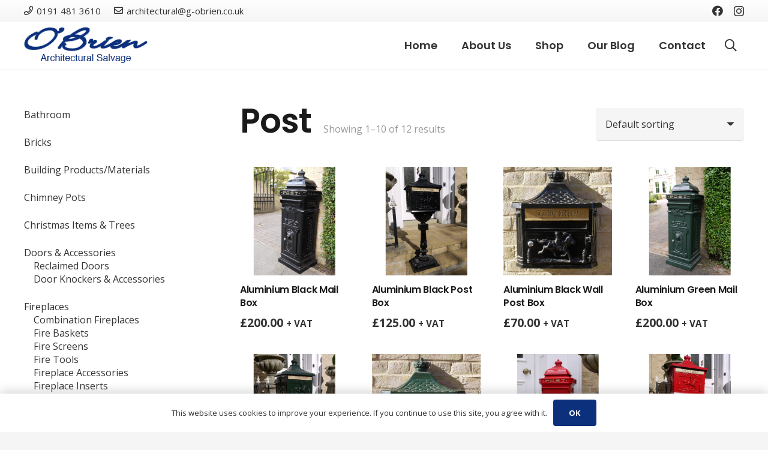

--- FILE ---
content_type: text/html; charset=UTF-8
request_url: https://obrien-architectural.com/product-tag/post/
body_size: 267608
content:
<!DOCTYPE HTML>
<html lang="en-GB">
<head>
	<meta charset="UTF-8">
	<title>post &#8211; Obrien Architectural.com</title>
<meta name='robots' content='max-image-preview:large' />
<link rel='dns-prefetch' href='//www.googletagmanager.com' />
<link rel='dns-prefetch' href='//fonts.googleapis.com' />
<link rel="alternate" type="application/rss+xml" title="Obrien Architectural.com &raquo; Feed" href="https://obrien-architectural.com/feed/" />
<link rel="alternate" type="application/rss+xml" title="Obrien Architectural.com &raquo; Comments Feed" href="https://obrien-architectural.com/comments/feed/" />
<link rel="alternate" type="application/rss+xml" title="Obrien Architectural.com &raquo; post Tag Feed" href="https://obrien-architectural.com/product-tag/post/feed/" />
<meta name="viewport" content="width=device-width, initial-scale=1">
<meta name="SKYPE_TOOLBAR" content="SKYPE_TOOLBAR_PARSER_COMPATIBLE">
<meta name="theme-color" content="#f5f5f5">
<meta property="og:title" content="post &#8211; Obrien Architectural.com">
<meta property="og:url" content="https://obrien-architectural.com/product-tag/post/">
<meta property="og:locale" content="en_GB">
<meta property="og:site_name" content="Obrien Architectural.com">
<meta property="og:type" content="website">
<meta property="og:image" content="https://obrien-architectural.com/wp-content/uploads/2023/12/D8A5A9F9-A361-4245-AA39-F833DE744C86.png" itemprop="image">
<script>
window._wpemojiSettings = {"baseUrl":"https:\/\/s.w.org\/images\/core\/emoji\/15.0.3\/72x72\/","ext":".png","svgUrl":"https:\/\/s.w.org\/images\/core\/emoji\/15.0.3\/svg\/","svgExt":".svg","source":{"concatemoji":"https:\/\/obrien-architectural.com\/wp-includes\/js\/wp-emoji-release.min.js?ver=6.6.4"}};
/*! This file is auto-generated */
!function(i,n){var o,s,e;function c(e){try{var t={supportTests:e,timestamp:(new Date).valueOf()};sessionStorage.setItem(o,JSON.stringify(t))}catch(e){}}function p(e,t,n){e.clearRect(0,0,e.canvas.width,e.canvas.height),e.fillText(t,0,0);var t=new Uint32Array(e.getImageData(0,0,e.canvas.width,e.canvas.height).data),r=(e.clearRect(0,0,e.canvas.width,e.canvas.height),e.fillText(n,0,0),new Uint32Array(e.getImageData(0,0,e.canvas.width,e.canvas.height).data));return t.every(function(e,t){return e===r[t]})}function u(e,t,n){switch(t){case"flag":return n(e,"\ud83c\udff3\ufe0f\u200d\u26a7\ufe0f","\ud83c\udff3\ufe0f\u200b\u26a7\ufe0f")?!1:!n(e,"\ud83c\uddfa\ud83c\uddf3","\ud83c\uddfa\u200b\ud83c\uddf3")&&!n(e,"\ud83c\udff4\udb40\udc67\udb40\udc62\udb40\udc65\udb40\udc6e\udb40\udc67\udb40\udc7f","\ud83c\udff4\u200b\udb40\udc67\u200b\udb40\udc62\u200b\udb40\udc65\u200b\udb40\udc6e\u200b\udb40\udc67\u200b\udb40\udc7f");case"emoji":return!n(e,"\ud83d\udc26\u200d\u2b1b","\ud83d\udc26\u200b\u2b1b")}return!1}function f(e,t,n){var r="undefined"!=typeof WorkerGlobalScope&&self instanceof WorkerGlobalScope?new OffscreenCanvas(300,150):i.createElement("canvas"),a=r.getContext("2d",{willReadFrequently:!0}),o=(a.textBaseline="top",a.font="600 32px Arial",{});return e.forEach(function(e){o[e]=t(a,e,n)}),o}function t(e){var t=i.createElement("script");t.src=e,t.defer=!0,i.head.appendChild(t)}"undefined"!=typeof Promise&&(o="wpEmojiSettingsSupports",s=["flag","emoji"],n.supports={everything:!0,everythingExceptFlag:!0},e=new Promise(function(e){i.addEventListener("DOMContentLoaded",e,{once:!0})}),new Promise(function(t){var n=function(){try{var e=JSON.parse(sessionStorage.getItem(o));if("object"==typeof e&&"number"==typeof e.timestamp&&(new Date).valueOf()<e.timestamp+604800&&"object"==typeof e.supportTests)return e.supportTests}catch(e){}return null}();if(!n){if("undefined"!=typeof Worker&&"undefined"!=typeof OffscreenCanvas&&"undefined"!=typeof URL&&URL.createObjectURL&&"undefined"!=typeof Blob)try{var e="postMessage("+f.toString()+"("+[JSON.stringify(s),u.toString(),p.toString()].join(",")+"));",r=new Blob([e],{type:"text/javascript"}),a=new Worker(URL.createObjectURL(r),{name:"wpTestEmojiSupports"});return void(a.onmessage=function(e){c(n=e.data),a.terminate(),t(n)})}catch(e){}c(n=f(s,u,p))}t(n)}).then(function(e){for(var t in e)n.supports[t]=e[t],n.supports.everything=n.supports.everything&&n.supports[t],"flag"!==t&&(n.supports.everythingExceptFlag=n.supports.everythingExceptFlag&&n.supports[t]);n.supports.everythingExceptFlag=n.supports.everythingExceptFlag&&!n.supports.flag,n.DOMReady=!1,n.readyCallback=function(){n.DOMReady=!0}}).then(function(){return e}).then(function(){var e;n.supports.everything||(n.readyCallback(),(e=n.source||{}).concatemoji?t(e.concatemoji):e.wpemoji&&e.twemoji&&(t(e.twemoji),t(e.wpemoji)))}))}((window,document),window._wpemojiSettings);
</script>
<link rel='stylesheet' id='sbi_styles-css' href='https://obrien-architectural.com/wp-content/plugins/instagram-feed-pro/css/sbi-styles.min.css?ver=6.2.4' media='all' />
<style id='wp-emoji-styles-inline-css'>

	img.wp-smiley, img.emoji {
		display: inline !important;
		border: none !important;
		box-shadow: none !important;
		height: 1em !important;
		width: 1em !important;
		margin: 0 0.07em !important;
		vertical-align: -0.1em !important;
		background: none !important;
		padding: 0 !important;
	}
</style>
<style id='classic-theme-styles-inline-css'>
/*! This file is auto-generated */
.wp-block-button__link{color:#fff;background-color:#32373c;border-radius:9999px;box-shadow:none;text-decoration:none;padding:calc(.667em + 2px) calc(1.333em + 2px);font-size:1.125em}.wp-block-file__button{background:#32373c;color:#fff;text-decoration:none}
</style>
<link rel='stylesheet' id='open_wp_css-css' href='https://obrien-architectural.com/wp-content/plugins/opening-hours/wp/css/css.css?ver=6.6.4' media='all' />
<link rel='stylesheet' id='wcsob-css' href='https://obrien-architectural.com/wp-content/plugins/sold-out-badge-for-woocommerce//style.css?ver=6.6.4' media='all' />
<style id='wcsob-inline-css'>
.wcsob_soldout { color: #ffffff;background: #D50000;font-size: 15px;padding-top: 3px;padding-right: 8px;padding-bottom: 3px;padding-left: 8px;font-weight: bold;width: auto;height: auto;border-radius: 0px;z-index: 9999;text-align: center;position: absolute;top: 6px;right: auto;bottom: auto;left: 6px; }.single-product .wcsob_soldout { top: 6px;right: auto;bottom: auto;left: 6px; }.woocommerce .product.outofstock .woocommerce-LoopProduct-link:before, .elementor-posts .product.outofstock .elementor-post__thumbnail__link:before, .wcsob-outofstock-product .woocommerce-product-gallery:before { content: 'Sold!';color: #ffffff;background: #D50000;font-size: 15px;padding-top: 3px;padding-right: 8px;padding-bottom: 3px;padding-left: 8px;font-weight: bold;width: auto;height: auto;border-radius: 0px;z-index: 9999;text-align: center;position: absolute;top: 6px;right: auto;bottom: auto;left: 6px; }.wcsob-outofstock-product .woocommerce-product-gallery:before { top: 6px;right: auto;bottom: auto;left: 6px; }.woocommerce .related .product:not(.outofstock) :before{display:none}.woocommerce .upsells .product:not(.outofstock) :before{display:none}
</style>
<style id='woocommerce-inline-inline-css'>
.woocommerce form .form-row .required { visibility: visible; }
</style>
<link rel='stylesheet' id='brands-styles-css' href='https://obrien-architectural.com/wp-content/plugins/woocommerce/assets/css/brands.css?ver=9.8.6' media='all' />
<link rel='stylesheet' id='us-fonts-css' href='https://fonts.googleapis.com/css?family=Poppins%3A600%7COpen+Sans%3A400%2C700&#038;display=swap&#038;ver=6.6.4' media='all' />
<link rel='stylesheet' id='us-style-css' href='https://obrien-architectural.com/wp-content/themes/Impreza/css/style.min.css?ver=8.7' media='all' />
<link rel='stylesheet' id='us-gravityforms-css' href='https://obrien-architectural.com/wp-content/themes/Impreza/common/css/plugins/gravityforms.min.css?ver=8.7' media='all' />
<link rel='stylesheet' id='us-woocommerce-css' href='https://obrien-architectural.com/wp-content/themes/Impreza/common/css/plugins/woocommerce.min.css?ver=8.7' media='all' />
<script src="https://obrien-architectural.com/wp-includes/js/jquery/jquery.min.js?ver=3.7.1" id="jquery-core-js"></script>
<script id="open_wp_js-js-extra">
var we_are_open_wp_ajax = {"url":"https:\/\/obrien-architectural.com\/wp-admin\/admin-ajax.php","action":"we_are_open_wp_ajax"};
</script>
<script src="https://obrien-architectural.com/wp-content/plugins/opening-hours/wp/js/js.js?ver=6.6.4" id="open_wp_js-js"></script>
<script src="https://obrien-architectural.com/wp-content/plugins/woocommerce/assets/js/jquery-blockui/jquery.blockUI.min.js?ver=2.7.0-wc.9.8.6" id="jquery-blockui-js" defer data-wp-strategy="defer"></script>
<script id="wc-add-to-cart-js-extra">
var wc_add_to_cart_params = {"ajax_url":"\/wp-admin\/admin-ajax.php","wc_ajax_url":"\/?wc-ajax=%%endpoint%%","i18n_view_cart":"View basket","cart_url":"https:\/\/obrien-architectural.com\/cart\/","is_cart":"","cart_redirect_after_add":"no"};
</script>
<script src="https://obrien-architectural.com/wp-content/plugins/woocommerce/assets/js/frontend/add-to-cart.min.js?ver=9.8.6" id="wc-add-to-cart-js" defer data-wp-strategy="defer"></script>
<script src="https://obrien-architectural.com/wp-content/plugins/woocommerce/assets/js/js-cookie/js.cookie.min.js?ver=2.1.4-wc.9.8.6" id="js-cookie-js" defer data-wp-strategy="defer"></script>
<script id="woocommerce-js-extra">
var woocommerce_params = {"ajax_url":"\/wp-admin\/admin-ajax.php","wc_ajax_url":"\/?wc-ajax=%%endpoint%%","i18n_password_show":"Show password","i18n_password_hide":"Hide password"};
</script>
<script src="https://obrien-architectural.com/wp-content/plugins/woocommerce/assets/js/frontend/woocommerce.min.js?ver=9.8.6" id="woocommerce-js" defer data-wp-strategy="defer"></script>

<!-- Google tag (gtag.js) snippet added by Site Kit -->
<!-- Google Analytics snippet added by Site Kit -->
<script src="https://www.googletagmanager.com/gtag/js?id=G-ZMV00VDJTC" id="google_gtagjs-js" async></script>
<script id="google_gtagjs-js-after">
window.dataLayer = window.dataLayer || [];function gtag(){dataLayer.push(arguments);}
gtag("set","linker",{"domains":["obrien-architectural.com"]});
gtag("js", new Date());
gtag("set", "developer_id.dZTNiMT", true);
gtag("config", "G-ZMV00VDJTC");
</script>
<link rel="https://api.w.org/" href="https://obrien-architectural.com/wp-json/" /><link rel="alternate" title="JSON" type="application/json" href="https://obrien-architectural.com/wp-json/wp/v2/product_tag/705" /><link rel="EditURI" type="application/rsd+xml" title="RSD" href="https://obrien-architectural.com/xmlrpc.php?rsd" />
<meta name="generator" content="WordPress 6.6.4" />
<meta name="generator" content="WooCommerce 9.8.6" />
<meta name="generator" content="Site Kit by Google 1.170.0" />		<script>
			if ( ! /Android|webOS|iPhone|iPad|iPod|BlackBerry|IEMobile|Opera Mini/i.test( navigator.userAgent ) ) {
				var root = document.getElementsByTagName( 'html' )[ 0 ]
				root.className += " no-touch";
			}
		</script>
			<noscript><style>.woocommerce-product-gallery{ opacity: 1 !important; }</style></noscript>
	<link rel="icon" href="https://obrien-architectural.com/wp-content/uploads/2022/04/obrien-logo-150x62.png" sizes="32x32" />
<link rel="icon" href="https://obrien-architectural.com/wp-content/uploads/2022/04/obrien-logo.png" sizes="192x192" />
<link rel="apple-touch-icon" href="https://obrien-architectural.com/wp-content/uploads/2022/04/obrien-logo.png" />
<meta name="msapplication-TileImage" content="https://obrien-architectural.com/wp-content/uploads/2022/04/obrien-logo.png" />
		<style id="us-icon-fonts">@font-face{font-display:block;font-style:normal;font-family:"fontawesome";font-weight:900;src:url("https://obrien-architectural.com/wp-content/themes/Impreza/fonts/fa-solid-900.woff2?ver=8.7") format("woff2"),url("https://obrien-architectural.com/wp-content/themes/Impreza/fonts/fa-solid-900.woff?ver=8.7") format("woff")}.fas{font-family:"fontawesome";font-weight:900}@font-face{font-display:block;font-style:normal;font-family:"fontawesome";font-weight:400;src:url("https://obrien-architectural.com/wp-content/themes/Impreza/fonts/fa-regular-400.woff2?ver=8.7") format("woff2"),url("https://obrien-architectural.com/wp-content/themes/Impreza/fonts/fa-regular-400.woff?ver=8.7") format("woff")}.far{font-family:"fontawesome";font-weight:400}@font-face{font-display:block;font-style:normal;font-family:"fontawesome";font-weight:300;src:url("https://obrien-architectural.com/wp-content/themes/Impreza/fonts/fa-light-300.woff2?ver=8.7") format("woff2"),url("https://obrien-architectural.com/wp-content/themes/Impreza/fonts/fa-light-300.woff?ver=8.7") format("woff")}.fal{font-family:"fontawesome";font-weight:300}@font-face{font-display:block;font-style:normal;font-family:"Font Awesome 5 Duotone";font-weight:900;src:url("https://obrien-architectural.com/wp-content/themes/Impreza/fonts/fa-duotone-900.woff2?ver=8.7") format("woff2"),url("https://obrien-architectural.com/wp-content/themes/Impreza/fonts/fa-duotone-900.woff?ver=8.7") format("woff")}.fad{font-family:"Font Awesome 5 Duotone";font-weight:900}.fad{position:relative}.fad:before{position:absolute}.fad:after{opacity:0.4}@font-face{font-display:block;font-style:normal;font-family:"Font Awesome 5 Brands";font-weight:400;src:url("https://obrien-architectural.com/wp-content/themes/Impreza/fonts/fa-brands-400.woff2?ver=8.7") format("woff2"),url("https://obrien-architectural.com/wp-content/themes/Impreza/fonts/fa-brands-400.woff?ver=8.7") format("woff")}.fab{font-family:"Font Awesome 5 Brands";font-weight:400}@font-face{font-display:block;font-style:normal;font-family:"Material Icons";font-weight:400;src:url("https://obrien-architectural.com/wp-content/themes/Impreza/fonts/material-icons.woff2?ver=8.7") format("woff2"),url("https://obrien-architectural.com/wp-content/themes/Impreza/fonts/material-icons.woff?ver=8.7") format("woff")}.material-icons{font-family:"Material Icons";font-weight:400}</style>
				<style id="us-theme-options-css">:root{--color-header-middle-bg:#ffffff;--color-header-middle-bg-grad:#ffffff;--color-header-middle-text:#333333;--color-header-middle-text-hover:#0c307c;--color-header-transparent-bg:transparent;--color-header-transparent-bg-grad:transparent;--color-header-transparent-text:#ffffff;--color-header-transparent-text-hover:#ffffff;--color-chrome-toolbar:#f5f5f5;--color-chrome-toolbar-grad:#f5f5f5;--color-header-top-bg:#f5f5f5;--color-header-top-bg-grad:linear-gradient(0deg,#f5f5f5,#fff);--color-header-top-text:#333333;--color-header-top-text-hover:0c307c;--color-header-top-transparent-bg:rgba(0,0,0,0.2);--color-header-top-transparent-bg-grad:rgba(0,0,0,0.2);--color-header-top-transparent-text:rgba(255,255,255,0.66);--color-header-top-transparent-text-hover:#ffffff;--color-content-bg:#ffffff;--color-content-bg-grad:#ffffff;--color-content-bg-alt:#f5f5f5;--color-content-bg-alt-grad:#f5f5f5;--color-content-border:#e8e8e8;--color-content-heading:#1a1a1a;--color-content-heading-grad:#1a1a1a;--color-content-text:#333333;--color-content-link:0c307c;--color-content-link-hover:#0c307c;--color-content-primary:#0c307c;--color-content-primary-grad:#0c307c;--color-content-secondary:#ffffff;--color-content-secondary-grad:#ffffff;--color-content-faded:#999999;--color-content-overlay:rgba(0,0,0,0.75);--color-content-overlay-grad:rgba(0,0,0,0.75);--color-alt-content-bg:#f5f5f5;--color-alt-content-bg-grad:#f5f5f5;--color-alt-content-bg-alt:#ffffff;--color-alt-content-bg-alt-grad:#ffffff;--color-alt-content-border:#dddddd;--color-alt-content-heading:#1a1a1a;--color-alt-content-heading-grad:#1a1a1a;--color-alt-content-text:#333333;--color-alt-content-link:0c307c;--color-alt-content-link-hover:#ffffff;--color-alt-content-primary:#0c307c;--color-alt-content-primary-grad:#0c307c;--color-alt-content-secondary:#ffffff;--color-alt-content-secondary-grad:#ffffff;--color-alt-content-faded:#999999;--color-alt-content-overlay:rgba(12,48,124,0.80);--color-alt-content-overlay-grad:rgba(12,48,124,0.80);--color-footer-bg:#222222;--color-footer-bg-grad:#222222;--color-footer-bg-alt:#1a1a1a;--color-footer-bg-alt-grad:#1a1a1a;--color-footer-border:#222222;--color-footer-heading:#ffffff;--color-footer-heading-grad:#ffffff;--color-footer-text:#ffffff;--color-footer-link:#213b48;--color-footer-link-hover:0c307c;--color-subfooter-bg:#213b48;--color-subfooter-bg-grad:#213b48;--color-subfooter-bg-alt:#222222;--color-subfooter-bg-alt-grad:#222222;--color-subfooter-border:#282828;--color-subfooter-heading:f3d038;--color-subfooter-heading-grad:f3d038;--color-subfooter-text:#ffffff;--color-subfooter-link:#ffffff;--color-subfooter-link-hover:0c307c;--color-content-primary-faded:rgba(12,48,124,0.15);--box-shadow:0 5px 15px rgba(0,0,0,.15);--box-shadow-up:0 -5px 15px rgba(0,0,0,.15);--site-content-width:1200px;--inputs-font-size:1rem;--inputs-height:3.40em;--inputs-padding:1em;--inputs-border-width:0px;--inputs-text-color:var(--color-content-text);--font-body:"Open Sans",sans-serif;--font-h1:"Poppins",sans-serif;--font-h2:"Poppins",sans-serif;--font-h3:"Poppins",sans-serif;--font-h4:"Poppins",sans-serif;--font-h5:"Poppins",sans-serif;--font-h6:"Poppins",sans-serif}html,.l-header .widget,.menu-item-object-us_page_block{font-family:var(--font-body);font-weight:400;font-size:16px;line-height:28px}h1{font-family:var(--font-h1);font-weight:600;font-size:3.5rem;line-height:1.20;letter-spacing:-0.02em;margin-bottom:1.5rem;text-transform:capitalize}h2{font-family:var(--font-h2);font-weight:400;font-size:2.5rem;line-height:1.4;letter-spacing:-0.02em;margin-bottom:1.5rem}h3{font-family:var(--font-h3);font-weight:400;font-size:2rem;line-height:1.4;letter-spacing:-0.02em;margin-bottom:1.5rem}.woocommerce-Reviews-title,.widgettitle,h4{font-family:var(--font-h4);font-weight:400;font-size:1.5rem;line-height:1.4;letter-spacing:-0.02em;margin-bottom:1.5rem}h5{font-family:var(--font-h5);font-weight:400;font-size:1.40rem;line-height:1.4;letter-spacing:-0.02em;margin-bottom:1.5rem}h6{font-family:var(--font-h6);font-weight:400;font-size:1.20rem;line-height:1.4;letter-spacing:-0.02em;margin-bottom:1.5rem}@media (max-width:600px){html{font-size:16px;line-height:26px}h1{font-size:2.5rem}h1.vc_custom_heading:not([class*="us_custom_"]){font-size:2.5rem!important}h2{font-size:2rem}h2.vc_custom_heading:not([class*="us_custom_"]){font-size:2rem!important}h3{font-size:1.8rem}h3.vc_custom_heading:not([class*="us_custom_"]){font-size:1.8rem!important}.woocommerce-Reviews-title,.widgettitle,h4{font-size:1.5rem}h4.vc_custom_heading:not([class*="us_custom_"]){font-size:1.5rem!important}h5{font-size:1.40rem}h5.vc_custom_heading:not([class*="us_custom_"]){font-size:1.40rem!important}h6{font-size:1.20rem}h6.vc_custom_heading:not([class*="us_custom_"]){font-size:1.20rem!important}}body{background:var(--color-alt-content-bg)}.l-canvas.type_boxed,.l-canvas.type_boxed .l-subheader,.l-canvas.type_boxed~.l-footer{max-width:1240px}.l-subheader-h,.l-section-h,.l-main .aligncenter,.w-tabs-section-content-h{max-width:1200px}.post-password-form{max-width:calc(1200px + 5rem)}@media screen and (max-width:1280px){.l-main .aligncenter{max-width:calc(100vw - 5rem)}}.l-section.height_custom{padding-top:5vmax;padding-bottom:5vmax}.l-sidebar{width:25%}.l-content{width:70%}@media (min-width:1281px){body.usb_preview .hide_on_default{opacity:0.25!important}.vc_hidden-lg,body:not(.usb_preview) .hide_on_default{display:none!important}}@media (min-width:1025px) and (max-width:1280px){body.usb_preview .hide_on_laptops{opacity:0.25!important}.vc_hidden-md,body:not(.usb_preview) .hide_on_laptops{display:none!important}}@media (min-width:601px) and (max-width:1024px){body.usb_preview .hide_on_tablets{opacity:0.25!important}.vc_hidden-sm,body:not(.usb_preview) .hide_on_tablets{display:none!important}}@media (max-width:600px){body.usb_preview .hide_on_mobiles{opacity:0.25!important}.vc_hidden-xs,body:not(.usb_preview) .hide_on_mobiles{display:none!important}}@media (max-width:1280px){.g-cols.laptops-cols_1{grid-template-columns:100%}.g-cols.laptops-cols_1.reversed>div:last-of-type{order:-1}.g-cols.laptops-cols_2{grid-template-columns:repeat(2,1fr)}.g-cols.laptops-cols_3{grid-template-columns:repeat(3,1fr)}.g-cols.laptops-cols_4{grid-template-columns:repeat(4,1fr)}.g-cols.laptops-cols_5{grid-template-columns:repeat(5,1fr)}.g-cols.laptops-cols_6{grid-template-columns:repeat(6,1fr)}.g-cols.laptops-cols_1-2{grid-template-columns:1fr 2fr}.g-cols.laptops-cols_2-1{grid-template-columns:2fr 1fr}.g-cols.laptops-cols_2-3{grid-template-columns:2fr 3fr}.g-cols.laptops-cols_3-2{grid-template-columns:3fr 2fr}.g-cols.laptops-cols_1-3{grid-template-columns:1fr 3fr}.g-cols.laptops-cols_3-1{grid-template-columns:3fr 1fr}.g-cols.laptops-cols_1-4{grid-template-columns:1fr 4fr}.g-cols.laptops-cols_4-1{grid-template-columns:4fr 1fr}.g-cols.laptops-cols_1-5{grid-template-columns:1fr 5fr}.g-cols.laptops-cols_5-1{grid-template-columns:5fr 1fr}.g-cols.laptops-cols_1-2-1{grid-template-columns:1fr 2fr 1fr}.g-cols.laptops-cols_1-3-1{grid-template-columns:1fr 3fr 1fr}.g-cols.laptops-cols_1-4-1{grid-template-columns:1fr 4fr 1fr}}@media (max-width:1024px){.g-cols.tablets-cols_1{grid-template-columns:100%}.g-cols.tablets-cols_1.reversed>div:last-of-type{order:-1}.g-cols.tablets-cols_2{grid-template-columns:repeat(2,1fr)}.g-cols.tablets-cols_3{grid-template-columns:repeat(3,1fr)}.g-cols.tablets-cols_4{grid-template-columns:repeat(4,1fr)}.g-cols.tablets-cols_5{grid-template-columns:repeat(5,1fr)}.g-cols.tablets-cols_6{grid-template-columns:repeat(6,1fr)}.g-cols.tablets-cols_1-2{grid-template-columns:1fr 2fr}.g-cols.tablets-cols_2-1{grid-template-columns:2fr 1fr}.g-cols.tablets-cols_2-3{grid-template-columns:2fr 3fr}.g-cols.tablets-cols_3-2{grid-template-columns:3fr 2fr}.g-cols.tablets-cols_1-3{grid-template-columns:1fr 3fr}.g-cols.tablets-cols_3-1{grid-template-columns:3fr 1fr}.g-cols.tablets-cols_1-4{grid-template-columns:1fr 4fr}.g-cols.tablets-cols_4-1{grid-template-columns:4fr 1fr}.g-cols.tablets-cols_1-5{grid-template-columns:1fr 5fr}.g-cols.tablets-cols_5-1{grid-template-columns:5fr 1fr}.g-cols.tablets-cols_1-2-1{grid-template-columns:1fr 2fr 1fr}.g-cols.tablets-cols_1-3-1{grid-template-columns:1fr 3fr 1fr}.g-cols.tablets-cols_1-4-1{grid-template-columns:1fr 4fr 1fr}}@media (max-width:600px){.g-cols.mobiles-cols_1{grid-template-columns:100%}.g-cols.mobiles-cols_1.reversed>div:last-of-type{order:-1}.g-cols.mobiles-cols_2{grid-template-columns:repeat(2,1fr)}.g-cols.mobiles-cols_3{grid-template-columns:repeat(3,1fr)}.g-cols.mobiles-cols_4{grid-template-columns:repeat(4,1fr)}.g-cols.mobiles-cols_5{grid-template-columns:repeat(5,1fr)}.g-cols.mobiles-cols_6{grid-template-columns:repeat(6,1fr)}.g-cols.mobiles-cols_1-2{grid-template-columns:1fr 2fr}.g-cols.mobiles-cols_2-1{grid-template-columns:2fr 1fr}.g-cols.mobiles-cols_2-3{grid-template-columns:2fr 3fr}.g-cols.mobiles-cols_3-2{grid-template-columns:3fr 2fr}.g-cols.mobiles-cols_1-3{grid-template-columns:1fr 3fr}.g-cols.mobiles-cols_3-1{grid-template-columns:3fr 1fr}.g-cols.mobiles-cols_1-4{grid-template-columns:1fr 4fr}.g-cols.mobiles-cols_4-1{grid-template-columns:4fr 1fr}.g-cols.mobiles-cols_1-5{grid-template-columns:1fr 5fr}.g-cols.mobiles-cols_5-1{grid-template-columns:5fr 1fr}.g-cols.mobiles-cols_1-2-1{grid-template-columns:1fr 2fr 1fr}.g-cols.mobiles-cols_1-3-1{grid-template-columns:1fr 3fr 1fr}.g-cols.mobiles-cols_1-4-1{grid-template-columns:1fr 4fr 1fr}.g-cols:not([style*="grid-gap"]){grid-gap:1.5rem}}@media (max-width:899px){.l-canvas{overflow:hidden}.g-cols.stacking_default.reversed>div:last-of-type{order:-1}.g-cols.stacking_default.via_flex>div:not([class*=" vc_col-"]){width:100%;margin:0 0 1.5rem}.g-cols.stacking_default.via_grid.mobiles-cols_1{grid-template-columns:100%}.g-cols.stacking_default.via_flex.type_boxes>div,.g-cols.stacking_default.via_flex.reversed>div:first-child,.g-cols.stacking_default.via_flex:not(.reversed)>div:last-child,.g-cols.stacking_default.via_flex>div.has_bg_color{margin-bottom:0}.g-cols.stacking_default.via_flex.type_default>.wpb_column.stretched{margin-left:-1rem;margin-right:-1rem}.g-cols.stacking_default.via_grid.mobiles-cols_1>.wpb_column.stretched,.g-cols.stacking_default.via_flex.type_boxes>.wpb_column.stretched{margin-left:-2.5rem;margin-right:-2.5rem;width:auto}.vc_column-inner.type_sticky>.wpb_wrapper,.vc_column_container.type_sticky>.vc_column-inner{top:0!important}}@media (min-width:900px){body:not(.rtl) .l-section.for_sidebar.at_left>div>.l-sidebar,.rtl .l-section.for_sidebar.at_right>div>.l-sidebar{order:-1}.vc_column_container.type_sticky>.vc_column-inner,.vc_column-inner.type_sticky>.wpb_wrapper{position:-webkit-sticky;position:sticky}.l-section.type_sticky{position:-webkit-sticky;position:sticky;top:0;z-index:11;transform:translateZ(0); transition:top 0.3s cubic-bezier(.78,.13,.15,.86) 0.1s}.admin-bar .l-section.type_sticky{top:32px}.l-section.type_sticky>.l-section-h{transition:padding-top 0.3s}.header_hor .l-header.pos_fixed:not(.down)~.l-main .l-section.type_sticky:not(:first-of-type){top:var(--header-sticky-height)}.admin-bar.header_hor .l-header.pos_fixed:not(.down)~.l-main .l-section.type_sticky:not(:first-of-type){top:calc( var(--header-sticky-height) + 32px )}.header_hor .l-header.pos_fixed.sticky:not(.down)~.l-main .l-section.type_sticky:first-of-type>.l-section-h{padding-top:var(--header-sticky-height)}}@media screen and (min-width:1280px){.g-cols.via_flex.type_default>.wpb_column.stretched:first-of-type{margin-left:calc( var(--site-content-width) / 2 + 0px / 2 + 1.5rem - 50vw)}.g-cols.via_flex.type_default>.wpb_column.stretched:last-of-type{margin-right:calc( var(--site-content-width) / 2 + 0px / 2 + 1.5rem - 50vw)}.l-main .alignfull, .w-separator.width_screen,.g-cols.via_grid>.wpb_column.stretched:first-of-type,.g-cols.via_flex.type_boxes>.wpb_column.stretched:first-of-type{margin-left:calc( var(--site-content-width) / 2 + 0px / 2 - 50vw )}.l-main .alignfull, .w-separator.width_screen,.g-cols.via_grid>.wpb_column.stretched:last-of-type,.g-cols.via_flex.type_boxes>.wpb_column.stretched:last-of-type{margin-right:calc( var(--site-content-width) / 2 + 0px / 2 - 50vw )}}@media (max-width:600px){.w-form-row.for_submit .w-btn{font-size:var(--btn-size-mobiles)!important}}a,button,input[type="submit"],.ui-slider-handle{outline:none!important}.w-toplink,.w-header-show{background:rgba(0,0,0,0.3)}.no-touch .w-toplink.active:hover,.no-touch .w-header-show:hover{background:var(--color-content-primary-grad)}button[type="submit"]:not(.w-btn),input[type="submit"]:not(.w-btn),.woocommerce .button.alt,.woocommerce .button.checkout,.woocommerce .button.add_to_cart_button,.us-nav-style_1>*,.navstyle_1>.owl-nav div,.us-btn-style_1{font-size:16px;line-height:1.20!important;font-weight:600;font-style:normal;text-transform:uppercase;letter-spacing:0.02em;border-radius:0.3em;padding:1.1em 2em;background:var(--color-content-primary);border-color:transparent;color:#ffffff!important;box-shadow:0px 0px 0px 0px transparent}button[type="submit"]:not(.w-btn):before,input[type="submit"]:not(.w-btn),.woocommerce .button.alt:before,.woocommerce .button.checkout:before,.woocommerce .button.add_to_cart_button:before,.us-nav-style_1>*:before,.navstyle_1>.owl-nav div:before,.us-btn-style_1:before{border-width:0px}.no-touch button[type="submit"]:not(.w-btn):hover,.no-touch input[type="submit"]:not(.w-btn):hover,.no-touch .woocommerce .button.alt:hover,.no-touch .woocommerce .button.checkout:hover,.no-touch .woocommerce .button.add_to_cart_button:hover,.us-nav-style_1>span.current,.no-touch .us-nav-style_1>a:hover,.no-touch .navstyle_1>.owl-nav div:hover,.no-touch .us-btn-style_1:hover{box-shadow:0px 0px 0px 0px transparent;background:var(--color-header-middle-text);border-color:transparent;color:#ffffff!important}.us-nav-style_1>*{min-width:calc(1.20em + 2 * 1.1em)}.woocommerce .button,.woocommerce .actions .button,.us-nav-style_11>*,.navstyle_11>.owl-nav div,.us-btn-style_11{font-size:16px;line-height:1.2!important;font-weight:600;font-style:normal;text-transform:uppercase;letter-spacing:0.02em;border-radius:0.3em;padding:1.1em 2em;background:transparent;border-color:transparent;color:var(--color-content-text)!important;box-shadow:inset 0px 0px 0px 2px var(--color-content-text)}.woocommerce .button:before,.woocommerce .actions .button:before,.us-nav-style_11>*:before,.navstyle_11>.owl-nav div:before,.us-btn-style_11:before{border-width:2px}.no-touch .woocommerce .button:hover,.no-touch .woocommerce .actions .button:hover,.us-nav-style_11>span.current,.no-touch .us-nav-style_11>a:hover,.no-touch .navstyle_11>.owl-nav div:hover,.no-touch .us-btn-style_11:hover{box-shadow:inset 0px 0px 0px 35px var(--color-content-text);background:transparent;border-color:transparent;color:var(--color-content-bg)!important}.us-nav-style_11>*{min-width:calc(1.2em + 2 * 1.1em)}.us-nav-style_4>*,.navstyle_4>.owl-nav div,.us-btn-style_4{font-size:16px;line-height:1.2!important;font-weight:600;font-style:normal;text-transform:uppercase;letter-spacing:0.02em;border-radius:0.3em;padding:1.1em 2em;background:#ffffff;border-color:transparent;color:#333333!important;box-shadow:0px 5px 10px 0px rgba(0,0,0,0.10)}.us-nav-style_4>*:before,.navstyle_4>.owl-nav div:before,.us-btn-style_4:before{border-width:3px}.us-nav-style_4>span.current,.no-touch .us-nav-style_4>a:hover,.no-touch .navstyle_4>.owl-nav div:hover,.no-touch .us-btn-style_4:hover{box-shadow:0px 0px 0px 0px rgba(0,0,0,0.10);background:transparent;border-color:#ffffff;color:#ffffff!important}.us-nav-style_4>*{min-width:calc(1.2em + 2 * 1.1em)}.us-nav-style_15>*,.navstyle_15>.owl-nav div,.us-btn-style_15{font-family:var(--font-h1);font-size:1rem;line-height:1.2!important;font-weight:700;font-style:normal;text-transform:none;letter-spacing:0.03em;border-radius:0em;padding:0.8em 1.8em;background:transparent;border-image:linear-gradient(65deg,#2871e4,#e40d75) 1;color:var(--color-content-heading)!important;box-shadow:0px 0px 0px 0px rgba(0,0,0,0.25)}.us-nav-style_15>*:before,.navstyle_15>.owl-nav div:before,.us-btn-style_15:before{border-width:3px}.us-nav-style_15>span.current,.no-touch .us-nav-style_15>a:hover,.no-touch .navstyle_15>.owl-nav div:hover,.no-touch .us-btn-style_15:hover{box-shadow:0px 5px 20px 0px rgba(0,0,0,0.25);background:linear-gradient(65deg,#2871e4,#e40d75);border-image:linear-gradient(65deg,#2871e4,#e40d75) 1;color:#ffffff!important}.us-nav-style_15>*{min-width:calc(1.2em + 2 * 0.8em)}.us-btn-style_15{overflow:hidden;-webkit-transform:translateZ(0)}.us-btn-style_15>*{position:relative;z-index:1}.no-touch .us-btn-style_15:hover{background:transparent}.no-touch .us-btn-style_15:after{content:"";position:absolute;top:0;left:0;right:0;bottom:0;opacity:0;transition:opacity 0.3s;background:linear-gradient(65deg,#2871e4,#e40d75)}.no-touch .us-btn-style_15:hover:after{opacity:1}.us-nav-style_16>*,.navstyle_16>.owl-nav div,.us-btn-style_16{font-family:var(--font-body);font-size:1rem;line-height:1.20!important;font-weight:700;font-style:normal;text-transform:uppercase;letter-spacing:0em;border-radius:0.3em;padding:1em 2em;background:transparent;border-color:transparent;color:#333333!important;box-shadow:inset 0px 0px 0px 2em #fed012}.us-nav-style_16>*:before,.navstyle_16>.owl-nav div:before,.us-btn-style_16:before{border-width:0px}.us-nav-style_16>span.current,.no-touch .us-nav-style_16>a:hover,.no-touch .navstyle_16>.owl-nav div:hover,.no-touch .us-btn-style_16:hover{box-shadow:inset 0px 0px 0px 0.2em #fed012;background:transparent;border-color:transparent;color:#333333!important}.us-nav-style_16>*{min-width:calc(1.20em + 2 * 1em)}.us-nav-style_17>*,.navstyle_17>.owl-nav div,.us-btn-style_17{font-family:var(--font-h1);font-size:1rem;line-height:1.2!important;font-weight:700;font-style:normal;text-transform:none;letter-spacing:-0.03em;border-radius:0 15px;padding:1em 2em;background:#646cfd;border-color:transparent;color:#ffffff!important;box-shadow:4px 4px 0px 0px rgba(100,108,253,0.35)}.us-nav-style_17>*:before,.navstyle_17>.owl-nav div:before,.us-btn-style_17:before{border-width:0px}.us-nav-style_17>span.current,.no-touch .us-nav-style_17>a:hover,.no-touch .navstyle_17>.owl-nav div:hover,.no-touch .us-btn-style_17:hover{box-shadow:0px 0px 0px 0px rgba(100,108,253,0.35);background:#8d64fd;border-color:transparent;color:#ffffff!important}.us-nav-style_17>*{min-width:calc(1.2em + 2 * 1em)}.us-nav-style_18>*,.navstyle_18>.owl-nav div,.us-btn-style_18{font-family:Courier New,Courier,monospace;font-size:1rem;line-height:1.2!important;font-weight:700;font-style:normal;text-transform:uppercase;letter-spacing:0.1em;border-radius:4em;padding:1em 2.5em;background:linear-gradient(50deg,#f74a00,#fcaa00);border-color:transparent;color:#ffffff!important;box-shadow:0px 0.4em 1.20em 0px rgba(247,74,0,0.40)}.us-nav-style_18>*:before,.navstyle_18>.owl-nav div:before,.us-btn-style_18:before{border-width:3px}.us-nav-style_18>span.current,.no-touch .us-nav-style_18>a:hover,.no-touch .navstyle_18>.owl-nav div:hover,.no-touch .us-btn-style_18:hover{box-shadow:0px 0.1em 0.3em 0px rgba(247,74,0,0.60);background:linear-gradient(50deg,#f74a00,#fcaa00);border-color:transparent;color:#ffffff!important}.us-nav-style_18>*{min-width:calc(1.2em + 2 * 1em)}.us-btn-style_18{overflow:hidden;-webkit-transform:translateZ(0)}.us-btn-style_18>*{position:relative;z-index:1}.no-touch .us-btn-style_18:hover{background:linear-gradient(50deg,#f74a00,#fcaa00)}.no-touch .us-btn-style_18:after{content:"";position:absolute;top:0;left:0;right:0;bottom:0;opacity:0;transition:opacity 0.3s;background:linear-gradient(50deg,#f74a00,#fcaa00)}.no-touch .us-btn-style_18:hover:after{opacity:1}.us-nav-style_19>*,.navstyle_19>.owl-nav div,.us-btn-style_19{font-family:var(--font-h1);font-size:1.20rem;line-height:1.20!important;font-weight:600;font-style:normal;text-transform:uppercase;letter-spacing:0.05em;border-radius:8px 8px 0 0;padding:0.6em 0.6em;background:transparent;border-color:transparent;color:var(--color-content-text)!important;box-shadow:inset 0px -3px 0px 0px var(--color-content-text)}.us-nav-style_19>*:before,.navstyle_19>.owl-nav div:before,.us-btn-style_19:before{border-width:0px}.us-nav-style_19>span.current,.no-touch .us-nav-style_19>a:hover,.no-touch .navstyle_19>.owl-nav div:hover,.no-touch .us-btn-style_19:hover{box-shadow:inset 0px -60px 0px 0px var(--color-content-text);background:transparent;border-color:transparent;color:#fed012!important}.us-nav-style_19>*{min-width:calc(1.20em + 2 * 0.6em)}.us-btn-style_19{overflow:hidden;-webkit-transform:translateZ(0)}.us-btn-style_19>*{position:relative;z-index:1}.no-touch .us-btn-style_19:hover{background:transparent}.no-touch .us-btn-style_19:after{content:"";position:absolute;top:0;left:0;right:0;height:0;transition:height 0.3s;background:transparent}.no-touch .us-btn-style_19:hover:after{height:100%}.us-nav-style_25>*,.navstyle_25>.owl-nav div,.us-btn-style_25{font-family:var(--font-h1);font-size:1rem;line-height:1.4!important;font-weight:600;font-style:normal;text-transform:uppercase;letter-spacing:0.05em;border-radius:0em;padding:0em 0em;background:transparent;border-color:transparent;color:var(--color-content-link)!important;box-shadow:0px 3px 0px 0px var(--color-content-link)}.us-nav-style_25>*:before,.navstyle_25>.owl-nav div:before,.us-btn-style_25:before{border-width:0px}.us-nav-style_25>span.current,.no-touch .us-nav-style_25>a:hover,.no-touch .navstyle_25>.owl-nav div:hover,.no-touch .us-btn-style_25:hover{box-shadow:0px 0px 0px 0px var(--color-content-link-hover);background:transparent;border-color:transparent;color:var(--color-content-link-hover)!important}.us-nav-style_25>*{min-width:calc(1.4em + 2 * 0em)}.us-btn-style_25{overflow:hidden;-webkit-transform:translateZ(0)}.us-btn-style_25>*{position:relative;z-index:1}.no-touch .us-btn-style_25:hover{background:transparent}.no-touch .us-btn-style_25:after{content:"";position:absolute;top:0;left:0;right:0;height:0;transition:height 0.3s;background:transparent}.no-touch .us-btn-style_25:hover:after{height:100%}.us-nav-style_21>*,.navstyle_21>.owl-nav div,.us-btn-style_21{font-family:var(--font-h1);font-size:1rem;line-height:1.4!important;font-weight:700;font-style:normal;text-transform:none;letter-spacing:0.02em;border-radius:0em;padding:1em 1.8em;background:var(--color-content-link-hover);border-color:transparent;color:#ffffff!important;box-shadow:0px 0px 0px 0px var(--color-content-link-hover)}.us-nav-style_21>*:before,.navstyle_21>.owl-nav div:before,.us-btn-style_21:before{border-width:0px}.us-nav-style_21>span.current,.no-touch .us-nav-style_21>a:hover,.no-touch .navstyle_21>.owl-nav div:hover,.no-touch .us-btn-style_21:hover{box-shadow:0px 0px 0px 4px var(--color-content-link-hover);background:#ffffff;border-color:transparent;color:var(--color-content-link-hover)!important}.us-nav-style_21>*{min-width:calc(1.4em + 2 * 1em)}.us-nav-style_22>*,.navstyle_22>.owl-nav div,.us-btn-style_22{font-family:var(--font-body);font-size:1rem;line-height:1.20!important;font-weight:400;font-style:normal;text-transform:uppercase;letter-spacing:0em;border-radius:4em;padding:1em 1.6em;background:var(--color-content-bg);border-color:transparent;color:var(--color-content-text)!important;box-shadow:0px 0px 0px 1px #a35a00}.us-nav-style_22>*:before,.navstyle_22>.owl-nav div:before,.us-btn-style_22:before{border-width:0px}.us-nav-style_22>span.current,.no-touch .us-nav-style_22>a:hover,.no-touch .navstyle_22>.owl-nav div:hover,.no-touch .us-btn-style_22:hover{box-shadow:0px 0px 0px 3px #e34c00;background:var(--color-content-bg);border-color:transparent;color:#e34c00!important}.us-nav-style_22>*{min-width:calc(1.20em + 2 * 1em)}.us-nav-style_23>*,.navstyle_23>.owl-nav div,.us-btn-style_23{font-family:var(--font-body);font-size:1rem;line-height:1.20!important;font-weight:600;font-style:normal;text-transform:uppercase;letter-spacing:0em;border-radius:1em 0;padding:1em 1em;background:transparent;border-color:var(--color-content-link);color:var(--color-content-link)!important;box-shadow:inset 0px 0px 0px 0px var(--color-content-link)}.us-nav-style_23>*:before,.navstyle_23>.owl-nav div:before,.us-btn-style_23:before{border-width:3px}.us-nav-style_23>span.current,.no-touch .us-nav-style_23>a:hover,.no-touch .navstyle_23>.owl-nav div:hover,.no-touch .us-btn-style_23:hover{box-shadow:inset -12em 0em 0px 0px var(--color-content-link);background:transparent;border-color:var(--color-content-link);color:var(--color-content-bg)!important}.us-nav-style_23>*{min-width:calc(1.20em + 2 * 1em)}.us-nav-style_24>*,.navstyle_24>.owl-nav div,.us-btn-style_24{font-family:var(--font-body);font-size:1rem;line-height:1.2!important;font-weight:600;font-style:normal;text-transform:uppercase;letter-spacing:0em;border-radius:0;padding:1em 1em;background:#00b527;border-color:transparent;color:#ffffff!important;box-shadow:inset 0px 0px 0px 0px #fed012}.us-nav-style_24>*:before,.navstyle_24>.owl-nav div:before,.us-btn-style_24:before{border-width:0px}.us-nav-style_24>span.current,.no-touch .us-nav-style_24>a:hover,.no-touch .navstyle_24>.owl-nav div:hover,.no-touch .us-btn-style_24:hover{box-shadow:inset 8em 0px 0px 0px #aeff9e;background:#00b527;border-color:transparent;color:#1a1a1a!important}.us-nav-style_24>*{min-width:calc(1.2em + 2 * 1em)}.us-nav-style_26>*,.navstyle_26>.owl-nav div,.us-btn-style_26{font-size:16px;line-height:1.20!important;font-weight:600;font-style:normal;text-transform:uppercase;letter-spacing:0.02em;border-radius:0.3em;padding:1.1em 2em;background:var(--color-content-bg-alt);border-color:transparent;color:var(--color-content-link-hover)!important;box-shadow:0px 0em 0em 0px rgba(228,13,117,0.50)}.us-nav-style_26>*:before,.navstyle_26>.owl-nav div:before,.us-btn-style_26:before{border-width:0px}.us-nav-style_26>span.current,.no-touch .us-nav-style_26>a:hover,.no-touch .navstyle_26>.owl-nav div:hover,.no-touch .us-btn-style_26:hover{box-shadow:0px 0.5em 2em 0px rgba(228,13,117,0.50);background:var(--color-content-link);border-color:transparent;color:var(--color-content-bg)!important}.us-nav-style_26>*{min-width:calc(1.20em + 2 * 1.1em)}.w-filter.state_desktop.style_drop_default .w-filter-item-title,.select2-selection,select,textarea,input:not([type="submit"]),.w-form-checkbox,.w-form-radio{font-weight:400;letter-spacing:0em;border-radius:0.3em;background:var(--color-content-bg-alt);border-color:var(--color-content-border);color:var(--color-content-text);box-shadow:0px 1px 0px 0px rgba(0,0,0,0.15)}.w-filter.state_desktop.style_drop_default .w-filter-item-title:focus,.select2-container--open .select2-selection,select:focus,textarea:focus,input:not([type="submit"]):focus,input:focus + .w-form-checkbox,input:focus + .w-form-radio{box-shadow:0px 0px 0px 2px var(--color-content-link)}.w-form-row.move_label .w-form-row-label{font-size:1rem;top:calc(3.40em/2 + 0px - 0.7em);margin:0 1em;background-color:var(--color-content-bg-alt);color:var(--color-content-text)}.w-form-row.with_icon.move_label .w-form-row-label{margin-left:calc(1.6em + 1em)}.color_alternate input:not([type="submit"]),.color_alternate textarea,.color_alternate select,.color_alternate .w-form-checkbox,.color_alternate .w-form-radio,.color_alternate .move_label .w-form-row-label{background:var(--color-alt-content-bg-alt-grad)}.color_footer-top input:not([type="submit"]),.color_footer-top textarea,.color_footer-top select,.color_footer-top .w-form-checkbox,.color_footer-top .w-form-radio,.color_footer-top .w-form-row.move_label .w-form-row-label{background:var(--color-subfooter-bg-alt-grad)}.color_footer-bottom input:not([type="submit"]),.color_footer-bottom textarea,.color_footer-bottom select,.color_footer-bottom .w-form-checkbox,.color_footer-bottom .w-form-radio,.color_footer-bottom .w-form-row.move_label .w-form-row-label{background:var(--color-footer-bg-alt-grad)}.color_alternate input:not([type="submit"]),.color_alternate textarea,.color_alternate select,.color_alternate .w-form-checkbox,.color_alternate .w-form-radio{border-color:var(--color-alt-content-border)}.color_footer-top input:not([type="submit"]),.color_footer-top textarea,.color_footer-top select,.color_footer-top .w-form-checkbox,.color_footer-top .w-form-radio{border-color:var(--color-subfooter-border)}.color_footer-bottom input:not([type="submit"]),.color_footer-bottom textarea,.color_footer-bottom select,.color_footer-bottom .w-form-checkbox,.color_footer-bottom .w-form-radio{border-color:var(--color-footer-border)}.color_alternate input:not([type="submit"]),.color_alternate textarea,.color_alternate select,.color_alternate .w-form-checkbox,.color_alternate .w-form-radio,.color_alternate .w-form-row-field>i,.color_alternate .w-form-row-field:after,.color_alternate .widget_search form:after,.color_footer-top input:not([type="submit"]),.color_footer-top textarea,.color_footer-top select,.color_footer-top .w-form-checkbox,.color_footer-top .w-form-radio,.color_footer-top .w-form-row-field>i,.color_footer-top .w-form-row-field:after,.color_footer-top .widget_search form:after,.color_footer-bottom input:not([type="submit"]),.color_footer-bottom textarea,.color_footer-bottom select,.color_footer-bottom .w-form-checkbox,.color_footer-bottom .w-form-radio,.color_footer-bottom .w-form-row-field>i,.color_footer-bottom .w-form-row-field:after,.color_footer-bottom .widget_search form:after{color:inherit}.style_phone6-1>*{background-image:url(https://obrien-architectural.com/wp-content/themes/Impreza/img/phone-6-black-real.png)}.style_phone6-2>*{background-image:url(https://obrien-architectural.com/wp-content/themes/Impreza/img/phone-6-white-real.png)}.style_phone6-3>*{background-image:url(https://obrien-architectural.com/wp-content/themes/Impreza/img/phone-6-black-flat.png)}.style_phone6-4>*{background-image:url(https://obrien-architectural.com/wp-content/themes/Impreza/img/phone-6-white-flat.png)}.leaflet-default-icon-path{background-image:url(https://obrien-architectural.com/wp-content/themes/Impreza/common/css/vendor/images/marker-icon.png)}.woocommerce-product-gallery--columns-4 li{width:25.000%}</style>
				<style id="us-header-css"> .l-subheader.at_top,.l-subheader.at_top .w-dropdown-list,.l-subheader.at_top .type_mobile .w-nav-list.level_1{background:var(--color-header-top-bg-grad);color:var(--color-header-top-text)}.no-touch .l-subheader.at_top a:hover,.no-touch .l-header.bg_transparent .l-subheader.at_top .w-dropdown.opened a:hover{color:var(--color-header-top-text-hover)}.l-header.bg_transparent:not(.sticky) .l-subheader.at_top{background:var(--color-header-top-transparent-bg);color:var(--color-header-top-transparent-text)}.no-touch .l-header.bg_transparent:not(.sticky) .at_top .w-cart-link:hover,.no-touch .l-header.bg_transparent:not(.sticky) .at_top .w-text a:hover,.no-touch .l-header.bg_transparent:not(.sticky) .at_top .w-html a:hover,.no-touch .l-header.bg_transparent:not(.sticky) .at_top .w-nav>a:hover,.no-touch .l-header.bg_transparent:not(.sticky) .at_top .w-menu a:hover,.no-touch .l-header.bg_transparent:not(.sticky) .at_top .w-search>a:hover,.no-touch .l-header.bg_transparent:not(.sticky) .at_top .w-dropdown a:hover,.no-touch .l-header.bg_transparent:not(.sticky) .at_top .type_desktop .menu-item.level_1:hover>a{color:var(--color-header-top-transparent-text-hover)}.l-subheader.at_middle,.l-subheader.at_middle .w-dropdown-list,.l-subheader.at_middle .type_mobile .w-nav-list.level_1{background:var(--color-header-middle-bg);color:var(--color-header-middle-text)}.no-touch .l-subheader.at_middle a:hover,.no-touch .l-header.bg_transparent .l-subheader.at_middle .w-dropdown.opened a:hover{color:var(--color-header-middle-text-hover)}.l-header.bg_transparent:not(.sticky) .l-subheader.at_middle{background:var(--color-header-transparent-bg);color:var(--color-header-transparent-text)}.no-touch .l-header.bg_transparent:not(.sticky) .at_middle .w-cart-link:hover,.no-touch .l-header.bg_transparent:not(.sticky) .at_middle .w-text a:hover,.no-touch .l-header.bg_transparent:not(.sticky) .at_middle .w-html a:hover,.no-touch .l-header.bg_transparent:not(.sticky) .at_middle .w-nav>a:hover,.no-touch .l-header.bg_transparent:not(.sticky) .at_middle .w-menu a:hover,.no-touch .l-header.bg_transparent:not(.sticky) .at_middle .w-search>a:hover,.no-touch .l-header.bg_transparent:not(.sticky) .at_middle .w-dropdown a:hover,.no-touch .l-header.bg_transparent:not(.sticky) .at_middle .type_desktop .menu-item.level_1:hover>a{color:var(--color-header-transparent-text)}.header_ver .l-header{background:var(--color-header-middle-bg);color:var(--color-header-middle-text)}@media (min-width:1281px){.hidden_for_default{display:none!important}.l-subheader.at_bottom{display:none}.l-header{position:relative;z-index:111;width:100%}.l-subheader{margin:0 auto}.l-subheader.width_full{padding-left:1.5rem;padding-right:1.5rem}.l-subheader-h{display:flex;align-items:center;position:relative;margin:0 auto;height:inherit}.w-header-show{display:none}.l-header.pos_fixed{position:fixed;left:0}.l-header.pos_fixed:not(.notransition) .l-subheader{transition-property:transform,background,box-shadow,line-height,height;transition-duration:0.3s;transition-timing-function:cubic-bezier(.78,.13,.15,.86)}.header_hor .l-header.sticky_auto_hide{transition:transform 0.3s cubic-bezier(.78,.13,.15,.86) 0.1s}.header_hor .l-header.sticky_auto_hide.down{transform:translateY(-110%)}.l-header.bg_transparent:not(.sticky) .l-subheader{box-shadow:none!important;background:none}.l-header.bg_transparent~.l-main .l-section.width_full.height_auto:first-of-type>.l-section-h{padding-top:0!important;padding-bottom:0!important}.l-header.pos_static.bg_transparent{position:absolute;left:0}.l-subheader.width_full .l-subheader-h{max-width:none!important}.l-header.shadow_thin .l-subheader.at_middle,.l-header.shadow_thin .l-subheader.at_bottom{box-shadow:0 1px 0 rgba(0,0,0,0.08)}.l-header.shadow_wide .l-subheader.at_middle,.l-header.shadow_wide .l-subheader.at_bottom{box-shadow:0 3px 5px -1px rgba(0,0,0,0.1),0 2px 1px -1px rgba(0,0,0,0.05)}.header_hor .l-subheader-cell>.w-cart{margin-left:0;margin-right:0}:root{--header-height:156px;--header-sticky-height:120px}.l-header:before{content:'156'}.l-header.sticky:before{content:'120'}.l-subheader.at_top{line-height:36px;height:36px}.l-header.sticky .l-subheader.at_top{line-height:0px;height:0px;overflow:hidden}.l-subheader.at_middle{line-height:120px;height:120px}.l-header.sticky .l-subheader.at_middle{line-height:120px;height:120px}.l-subheader.at_bottom{line-height:40px;height:40px}.l-header.sticky .l-subheader.at_bottom{line-height:40px;height:40px}.headerinpos_above .l-header.pos_fixed{overflow:hidden;transition:transform 0.3s;transform:translate3d(0,-100%,0)}.headerinpos_above .l-header.pos_fixed.sticky{overflow:visible;transform:none}.headerinpos_above .l-header.pos_fixed~.l-section>.l-section-h,.headerinpos_above .l-header.pos_fixed~.l-main .l-section:first-of-type>.l-section-h{padding-top:0!important}.headerinpos_below .l-header.pos_fixed:not(.sticky){position:absolute;top:100%}.headerinpos_below .l-header.pos_fixed~.l-main>.l-section:first-of-type>.l-section-h{padding-top:0!important}.headerinpos_below .l-header.pos_fixed~.l-main .l-section.full_height:nth-of-type(2){min-height:100vh}.headerinpos_below .l-header.pos_fixed~.l-main>.l-section:nth-of-type(2)>.l-section-h{padding-top:var(--header-height)}.headerinpos_bottom .l-header.pos_fixed:not(.sticky){position:absolute;top:100vh}.headerinpos_bottom .l-header.pos_fixed~.l-main>.l-section:first-of-type>.l-section-h{padding-top:0!important}.headerinpos_bottom .l-header.pos_fixed~.l-main>.l-section:first-of-type>.l-section-h{padding-bottom:var(--header-height)}.headerinpos_bottom .l-header.pos_fixed.bg_transparent~.l-main .l-section.valign_center:not(.height_auto):first-of-type>.l-section-h{top:calc( var(--header-height) / 2 )}.headerinpos_bottom .l-header.pos_fixed:not(.sticky) .w-cart-dropdown,.headerinpos_bottom .l-header.pos_fixed:not(.sticky) .w-nav.type_desktop .w-nav-list.level_2{bottom:100%;transform-origin:0 100%}.headerinpos_bottom .l-header.pos_fixed:not(.sticky) .w-nav.type_mobile.m_layout_dropdown .w-nav-list.level_1{top:auto;bottom:100%;box-shadow:var(--box-shadow-up)}.headerinpos_bottom .l-header.pos_fixed:not(.sticky) .w-nav.type_desktop .w-nav-list.level_3,.headerinpos_bottom .l-header.pos_fixed:not(.sticky) .w-nav.type_desktop .w-nav-list.level_4{top:auto;bottom:0;transform-origin:0 100%}.headerinpos_bottom .l-header.pos_fixed:not(.sticky) .w-dropdown-list{top:auto;bottom:-0.4em;padding-top:0.4em;padding-bottom:2.4em}.admin-bar .l-header.pos_static.bg_solid~.l-main .l-section.full_height:first-of-type{min-height:calc( 100vh - var(--header-height) - 32px )}.admin-bar .l-header.pos_fixed:not(.sticky_auto_hide)~.l-main .l-section.full_height:not(:first-of-type){min-height:calc( 100vh - var(--header-sticky-height) - 32px )}.admin-bar.headerinpos_below .l-header.pos_fixed~.l-main .l-section.full_height:nth-of-type(2){min-height:calc(100vh - 32px)}}@media (min-width:1025px) and (max-width:1280px){.hidden_for_default{display:none!important}.l-subheader.at_bottom{display:none}.l-header{position:relative;z-index:111;width:100%}.l-subheader{margin:0 auto}.l-subheader.width_full{padding-left:1.5rem;padding-right:1.5rem}.l-subheader-h{display:flex;align-items:center;position:relative;margin:0 auto;height:inherit}.w-header-show{display:none}.l-header.pos_fixed{position:fixed;left:0}.l-header.pos_fixed:not(.notransition) .l-subheader{transition-property:transform,background,box-shadow,line-height,height;transition-duration:0.3s;transition-timing-function:cubic-bezier(.78,.13,.15,.86)}.header_hor .l-header.sticky_auto_hide{transition:transform 0.3s cubic-bezier(.78,.13,.15,.86) 0.1s}.header_hor .l-header.sticky_auto_hide.down{transform:translateY(-110%)}.l-header.bg_transparent:not(.sticky) .l-subheader{box-shadow:none!important;background:none}.l-header.bg_transparent~.l-main .l-section.width_full.height_auto:first-of-type>.l-section-h{padding-top:0!important;padding-bottom:0!important}.l-header.pos_static.bg_transparent{position:absolute;left:0}.l-subheader.width_full .l-subheader-h{max-width:none!important}.l-header.shadow_thin .l-subheader.at_middle,.l-header.shadow_thin .l-subheader.at_bottom{box-shadow:0 1px 0 rgba(0,0,0,0.08)}.l-header.shadow_wide .l-subheader.at_middle,.l-header.shadow_wide .l-subheader.at_bottom{box-shadow:0 3px 5px -1px rgba(0,0,0,0.1),0 2px 1px -1px rgba(0,0,0,0.05)}.header_hor .l-subheader-cell>.w-cart{margin-left:0;margin-right:0}:root{--header-height:116px;--header-sticky-height:60px}.l-header:before{content:'116'}.l-header.sticky:before{content:'60'}.l-subheader.at_top{line-height:36px;height:36px}.l-header.sticky .l-subheader.at_top{line-height:0px;height:0px;overflow:hidden}.l-subheader.at_middle{line-height:80px;height:80px}.l-header.sticky .l-subheader.at_middle{line-height:60px;height:60px}.l-subheader.at_bottom{line-height:40px;height:40px}.l-header.sticky .l-subheader.at_bottom{line-height:40px;height:40px}.headerinpos_above .l-header.pos_fixed{overflow:hidden;transition:transform 0.3s;transform:translate3d(0,-100%,0)}.headerinpos_above .l-header.pos_fixed.sticky{overflow:visible;transform:none}.headerinpos_above .l-header.pos_fixed~.l-section>.l-section-h,.headerinpos_above .l-header.pos_fixed~.l-main .l-section:first-of-type>.l-section-h{padding-top:0!important}.headerinpos_below .l-header.pos_fixed:not(.sticky){position:absolute;top:100%}.headerinpos_below .l-header.pos_fixed~.l-main>.l-section:first-of-type>.l-section-h{padding-top:0!important}.headerinpos_below .l-header.pos_fixed~.l-main .l-section.full_height:nth-of-type(2){min-height:100vh}.headerinpos_below .l-header.pos_fixed~.l-main>.l-section:nth-of-type(2)>.l-section-h{padding-top:var(--header-height)}.headerinpos_bottom .l-header.pos_fixed:not(.sticky){position:absolute;top:100vh}.headerinpos_bottom .l-header.pos_fixed~.l-main>.l-section:first-of-type>.l-section-h{padding-top:0!important}.headerinpos_bottom .l-header.pos_fixed~.l-main>.l-section:first-of-type>.l-section-h{padding-bottom:var(--header-height)}.headerinpos_bottom .l-header.pos_fixed.bg_transparent~.l-main .l-section.valign_center:not(.height_auto):first-of-type>.l-section-h{top:calc( var(--header-height) / 2 )}.headerinpos_bottom .l-header.pos_fixed:not(.sticky) .w-cart-dropdown,.headerinpos_bottom .l-header.pos_fixed:not(.sticky) .w-nav.type_desktop .w-nav-list.level_2{bottom:100%;transform-origin:0 100%}.headerinpos_bottom .l-header.pos_fixed:not(.sticky) .w-nav.type_mobile.m_layout_dropdown .w-nav-list.level_1{top:auto;bottom:100%;box-shadow:var(--box-shadow-up)}.headerinpos_bottom .l-header.pos_fixed:not(.sticky) .w-nav.type_desktop .w-nav-list.level_3,.headerinpos_bottom .l-header.pos_fixed:not(.sticky) .w-nav.type_desktop .w-nav-list.level_4{top:auto;bottom:0;transform-origin:0 100%}.headerinpos_bottom .l-header.pos_fixed:not(.sticky) .w-dropdown-list{top:auto;bottom:-0.4em;padding-top:0.4em;padding-bottom:2.4em}.admin-bar .l-header.pos_static.bg_solid~.l-main .l-section.full_height:first-of-type{min-height:calc( 100vh - var(--header-height) - 32px )}.admin-bar .l-header.pos_fixed:not(.sticky_auto_hide)~.l-main .l-section.full_height:not(:first-of-type){min-height:calc( 100vh - var(--header-sticky-height) - 32px )}.admin-bar.headerinpos_below .l-header.pos_fixed~.l-main .l-section.full_height:nth-of-type(2){min-height:calc(100vh - 32px)}}@media (min-width:601px) and (max-width:1024px){.hidden_for_default{display:none!important}.l-subheader.at_bottom{display:none}.l-header{position:relative;z-index:111;width:100%}.l-subheader{margin:0 auto}.l-subheader.width_full{padding-left:1.5rem;padding-right:1.5rem}.l-subheader-h{display:flex;align-items:center;position:relative;margin:0 auto;height:inherit}.w-header-show{display:none}.l-header.pos_fixed{position:fixed;left:0}.l-header.pos_fixed:not(.notransition) .l-subheader{transition-property:transform,background,box-shadow,line-height,height;transition-duration:0.3s;transition-timing-function:cubic-bezier(.78,.13,.15,.86)}.header_hor .l-header.sticky_auto_hide{transition:transform 0.3s cubic-bezier(.78,.13,.15,.86) 0.1s}.header_hor .l-header.sticky_auto_hide.down{transform:translateY(-110%)}.l-header.bg_transparent:not(.sticky) .l-subheader{box-shadow:none!important;background:none}.l-header.bg_transparent~.l-main .l-section.width_full.height_auto:first-of-type>.l-section-h{padding-top:0!important;padding-bottom:0!important}.l-header.pos_static.bg_transparent{position:absolute;left:0}.l-subheader.width_full .l-subheader-h{max-width:none!important}.l-header.shadow_thin .l-subheader.at_middle,.l-header.shadow_thin .l-subheader.at_bottom{box-shadow:0 1px 0 rgba(0,0,0,0.08)}.l-header.shadow_wide .l-subheader.at_middle,.l-header.shadow_wide .l-subheader.at_bottom{box-shadow:0 3px 5px -1px rgba(0,0,0,0.1),0 2px 1px -1px rgba(0,0,0,0.05)}.header_hor .l-subheader-cell>.w-cart{margin-left:0;margin-right:0}:root{--header-height:116px;--header-sticky-height:50px}.l-header:before{content:'116'}.l-header.sticky:before{content:'50'}.l-subheader.at_top{line-height:36px;height:36px}.l-header.sticky .l-subheader.at_top{line-height:0px;height:0px;overflow:hidden}.l-subheader.at_middle{line-height:80px;height:80px}.l-header.sticky .l-subheader.at_middle{line-height:50px;height:50px}.l-subheader.at_bottom{line-height:50px;height:50px}.l-header.sticky .l-subheader.at_bottom{line-height:50px;height:50px}}@media (max-width:600px){.hidden_for_default{display:none!important}.l-subheader.at_top{display:none}.l-subheader.at_bottom{display:none}.l-header{position:relative;z-index:111;width:100%}.l-subheader{margin:0 auto}.l-subheader.width_full{padding-left:1.5rem;padding-right:1.5rem}.l-subheader-h{display:flex;align-items:center;position:relative;margin:0 auto;height:inherit}.w-header-show{display:none}.l-header.pos_fixed{position:fixed;left:0}.l-header.pos_fixed:not(.notransition) .l-subheader{transition-property:transform,background,box-shadow,line-height,height;transition-duration:0.3s;transition-timing-function:cubic-bezier(.78,.13,.15,.86)}.header_hor .l-header.sticky_auto_hide{transition:transform 0.3s cubic-bezier(.78,.13,.15,.86) 0.1s}.header_hor .l-header.sticky_auto_hide.down{transform:translateY(-110%)}.l-header.bg_transparent:not(.sticky) .l-subheader{box-shadow:none!important;background:none}.l-header.bg_transparent~.l-main .l-section.width_full.height_auto:first-of-type>.l-section-h{padding-top:0!important;padding-bottom:0!important}.l-header.pos_static.bg_transparent{position:absolute;left:0}.l-subheader.width_full .l-subheader-h{max-width:none!important}.l-header.shadow_thin .l-subheader.at_middle,.l-header.shadow_thin .l-subheader.at_bottom{box-shadow:0 1px 0 rgba(0,0,0,0.08)}.l-header.shadow_wide .l-subheader.at_middle,.l-header.shadow_wide .l-subheader.at_bottom{box-shadow:0 3px 5px -1px rgba(0,0,0,0.1),0 2px 1px -1px rgba(0,0,0,0.05)}.header_hor .l-subheader-cell>.w-cart{margin-left:0;margin-right:0}:root{--header-height:60px;--header-sticky-height:60px}.l-header:before{content:'60'}.l-header.sticky:before{content:'60'}.l-subheader.at_top{line-height:36px;height:36px}.l-header.sticky .l-subheader.at_top{line-height:0px;height:0px;overflow:hidden}.l-subheader.at_middle{line-height:60px;height:60px}.l-header.sticky .l-subheader.at_middle{line-height:60px;height:60px}.l-subheader.at_bottom{line-height:50px;height:50px}.l-header.sticky .l-subheader.at_bottom{line-height:50px;height:50px}}@media (min-width:1281px){.ush_image_1{height:!important}.l-header.sticky .ush_image_1{height:!important}}@media (min-width:1025px) and (max-width:1280px){.ush_image_1{height:!important}.l-header.sticky .ush_image_1{height:!important}}@media (min-width:601px) and (max-width:1024px){.ush_image_1{height:!important}.l-header.sticky .ush_image_1{height:!important}}@media (max-width:600px){.ush_image_1{height:!important}.l-header.sticky .ush_image_1{height:!important}}.header_hor .ush_menu_1.type_desktop .menu-item.level_1>a:not(.w-btn){padding-left:20px;padding-right:20px}.header_hor .ush_menu_1.type_desktop .menu-item.level_1>a.w-btn{margin-left:20px;margin-right:20px}.header_hor .ush_menu_1.type_desktop.align-edges>.w-nav-list.level_1{margin-left:-20px;margin-right:-20px}.header_ver .ush_menu_1.type_desktop .menu-item.level_1>a:not(.w-btn){padding-top:20px;padding-bottom:20px}.header_ver .ush_menu_1.type_desktop .menu-item.level_1>a.w-btn{margin-top:20px;margin-bottom:20px}.ush_menu_1.type_desktop .menu-item:not(.level_1){font-size:16px}.ush_menu_1.type_mobile .w-nav-anchor.level_1,.ush_menu_1.type_mobile .w-nav-anchor.level_1 + .w-nav-arrow{font-size:20px}.ush_menu_1.type_mobile .w-nav-anchor:not(.level_1),.ush_menu_1.type_mobile .w-nav-anchor:not(.level_1) + .w-nav-arrow{font-size:15px}@media (min-width:1281px){.ush_menu_1 .w-nav-icon{font-size:32px}}@media (min-width:1025px) and (max-width:1280px){.ush_menu_1 .w-nav-icon{font-size:32px}}@media (min-width:601px) and (max-width:1024px){.ush_menu_1 .w-nav-icon{font-size:28px}}@media (max-width:600px){.ush_menu_1 .w-nav-icon{font-size:24px}}.ush_menu_1 .w-nav-icon>div{border-width:2px}@media screen and (max-width:900px){.w-nav.ush_menu_1>.w-nav-list.level_1{display:none}.ush_menu_1 .w-nav-control{display:block}}.ush_menu_1 .menu-item.level_1>a:not(.w-btn):focus,.no-touch .ush_menu_1 .menu-item.level_1.opened>a:not(.w-btn),.no-touch .ush_menu_1 .menu-item.level_1:hover>a:not(.w-btn){background:transparent;color:var(--color-header-middle-text-hover)}.ush_menu_1 .menu-item.level_1.current-menu-item>a:not(.w-btn),.ush_menu_1 .menu-item.level_1.current-menu-ancestor>a:not(.w-btn),.ush_menu_1 .menu-item.level_1.current-page-ancestor>a:not(.w-btn){background:transparent;color:var(--color-header-middle-text-hover)}.l-header.bg_transparent:not(.sticky) .ush_menu_1.type_desktop .menu-item.level_1.current-menu-item>a:not(.w-btn),.l-header.bg_transparent:not(.sticky) .ush_menu_1.type_desktop .menu-item.level_1.current-menu-ancestor>a:not(.w-btn),.l-header.bg_transparent:not(.sticky) .ush_menu_1.type_desktop .menu-item.level_1.current-page-ancestor>a:not(.w-btn){background:transparent;color:var(--color-header-transparent-text-hover)}.ush_menu_1 .w-nav-list:not(.level_1){background:var(--color-header-middle-bg);color:var(--color-header-middle-text)}.no-touch .ush_menu_1 .menu-item:not(.level_1)>a:focus,.no-touch .ush_menu_1 .menu-item:not(.level_1):hover>a{background:var(--color-content-primary);color:#ffffff}.ush_menu_1 .menu-item:not(.level_1).current-menu-item>a,.ush_menu_1 .menu-item:not(.level_1).current-menu-ancestor>a,.ush_menu_1 .menu-item:not(.level_1).current-page-ancestor>a{background:transparent;color:var(--color-header-middle-text-hover)}.ush_search_1 .w-search-form{background:var(--color-content-bg);color:var(--color-content-text)}@media (min-width:1281px){.ush_search_1.layout_simple{max-width:240px}.ush_search_1.layout_modern.active{width:240px}.ush_search_1{font-size:20px}}@media (min-width:1025px) and (max-width:1280px){.ush_search_1.layout_simple{max-width:250px}.ush_search_1.layout_modern.active{width:250px}.ush_search_1{font-size:20px}}@media (min-width:601px) and (max-width:1024px){.ush_search_1.layout_simple{max-width:200px}.ush_search_1.layout_modern.active{width:200px}.ush_search_1{font-size:20px}}@media (max-width:600px){.ush_search_1{font-size:20px}}.ush_socials_1 .w-socials-list{margin:-0.5em}.ush_socials_1 .w-socials-item{padding:0.5em}@media (min-width:1281px){.ush_cart_1 .w-cart-link{font-size:20px}}@media (min-width:1025px) and (max-width:1280px){.ush_cart_1 .w-cart-link{font-size:24px}}@media (min-width:601px) and (max-width:1024px){.ush_cart_1 .w-cart-link{font-size:20px}}@media (max-width:600px){.ush_cart_1 .w-cart-link{font-size:20px}}.ush_text_2{font-size:15px!important;font-family:var(--font-body)!important}.ush_text_3{font-size:15px!important;font-family:var(--font-body)!important}.ush_socials_1{font-size:18px!important}.ush_menu_1{font-size:18px!important;font-family:var(--font-h1)!important}</style>
				<style id="us-custom-css">.woocommerce a.button.product_type_simple,.woocommerce a.button.product_type_variable{display:none}</style>
		<style id="us-design-options-css">.us_custom_df5f4c97{color:var(--color-header-middle-text)!important}.us_custom_c96a8a09{font-size:1.5rem!important}.us_custom_49f317a8{font-size:22px!important}.us_custom_eb849559{text-align:center!important}</style></head>
<body class="archive tax-product_tag term-post term-705 l-body Impreza_8.7 us-core_8.7.1 header_hor headerinpos_top state_default theme-Impreza woocommerce woocommerce-page woocommerce-no-js us-woo-cart_compact us-woo-catalog" itemscope itemtype="https://schema.org/WebPage">

<div class="l-canvas type_wide">
	<header id="page-header" class="l-header pos_fixed shadow_thin bg_solid id_5932" itemscope itemtype="https://schema.org/WPHeader"><div class="l-subheader at_top"><div class="l-subheader-h"><div class="l-subheader-cell at_left"><div class="w-text ush_text_2 nowrap icon_atleft"><a href="http://0191 481 3610" class="w-text-h"><i class="far fa-phone"></i><span class="w-text-value">0191 481 3610</span></a></div><div class="w-text ush_text_3 nowrap icon_atleft"><a href="mailto:architectural@g-obrien.co.uk" class="w-text-h"><i class="far fa-envelope"></i><span class="w-text-value">architectural@g-obrien.co.uk</span></a></div></div><div class="l-subheader-cell at_center"></div><div class="l-subheader-cell at_right"><div class="w-socials ush_socials_1 color_text shape_none"><div class="w-socials-list"><div class="w-socials-item facebook"><a class="w-socials-item-link" href="https://www.facebook.com/OBrienArchitectural/?locale=en_GB" target="_blank" rel="noopener nofollow" title="Facebook" aria-label="Facebook"><span class="w-socials-item-link-hover"></span><i class="fab fa-facebook"></i></a></div><div class="w-socials-item instagram"><a class="w-socials-item-link" href="https://www.instagram.com/obrienarchitectural/?hl=en" target="_blank" rel="noopener nofollow" title="Instagram" aria-label="Instagram"><span class="w-socials-item-link-hover"></span><i class="fab fa-instagram"></i></a></div></div></div></div></div></div><div class="l-subheader at_middle"><div class="l-subheader-h"><div class="l-subheader-cell at_left"><div class="w-image ush_image_1 with_transparent"><a href="https://obrien-architectural.com" aria-label="Link" class="w-image-h"><img width="206" height="62" src="https://obrien-architectural.com/wp-content/uploads/2022/04/obrien-logo.png" class="attachment-large size-large" alt="" decoding="async" /><img width="206" height="62" src="https://obrien-architectural.com/wp-content/uploads/2022/05/obrien-logo-white.png" class="attachment-large size-large" alt="" decoding="async" /></a></div></div><div class="l-subheader-cell at_center"></div><div class="l-subheader-cell at_right"><nav class="w-nav type_desktop ush_menu_1 height_full dropdown_height m_align_left m_layout_dropdown" itemscope itemtype="https://schema.org/SiteNavigationElement"><a class="w-nav-control" aria-label="Menu" href="javascript:void(0);"><div class="w-nav-icon"><div></div></div></a><ul class="w-nav-list level_1 hide_for_mobiles hover_underline"><li id="menu-item-8554" class="menu-item menu-item-type-post_type menu-item-object-page menu-item-home w-nav-item level_1 menu-item-8554"><a class="w-nav-anchor level_1" href="https://obrien-architectural.com/"><span class="w-nav-title">Home</span><span class="w-nav-arrow"></span></a></li><li id="menu-item-8578" class="menu-item menu-item-type-post_type menu-item-object-page w-nav-item level_1 menu-item-8578"><a class="w-nav-anchor level_1" href="https://obrien-architectural.com/about-us/"><span class="w-nav-title">About Us</span><span class="w-nav-arrow"></span></a></li><li id="menu-item-8192" class="menu-item menu-item-type-post_type menu-item-object-page w-nav-item level_1 menu-item-8192"><a class="w-nav-anchor level_1" href="https://obrien-architectural.com/shop/"><span class="w-nav-title">Shop</span><span class="w-nav-arrow"></span></a></li><li id="menu-item-8639" class="menu-item menu-item-type-post_type menu-item-object-page w-nav-item level_1 menu-item-8639"><a class="w-nav-anchor level_1" href="https://obrien-architectural.com/blog/"><span class="w-nav-title">Our Blog</span><span class="w-nav-arrow"></span></a></li><li id="menu-item-8557" class="menu-item menu-item-type-post_type menu-item-object-page w-nav-item level_1 menu-item-8557"><a class="w-nav-anchor level_1" href="https://obrien-architectural.com/contact/"><span class="w-nav-title">Contact</span><span class="w-nav-arrow"></span></a></li><li class="w-nav-close"></li></ul><div class="w-nav-options hidden" onclick='return {&quot;mobileWidth&quot;:901,&quot;mobileBehavior&quot;:1}'></div></nav><div class="w-search ush_search_1 elm_in_header layout_fullscreen"><a class="w-search-open" aria-label="Search" href="javascript:void(0);"><i class="far fa-search"></i></a><div class="w-search-form"><form class="w-form-row for_text" action="https://obrien-architectural.com/" method="get"><div class="w-form-row-field"><input type="text" name="s" id="us_form_search_s" placeholder="Type and press Enter..." aria-label="Type and press Enter..." value/></div><a class="w-search-close" aria-label="Close" href="javascript:void(0);"></a></form></div></div><div class="w-cart dropdown_height ush_cart_1 hide_empty height_full empty"><div class="w-cart-h"><a class="w-cart-link" href="https://obrien-architectural.com/cart/" aria-label="Basket"><span class="w-cart-icon"><i class="far fa-shopping-cart"></i><span class="w-cart-quantity" style="background:var(--color-content-primary);color:#ffffff;"></span></span></a><div class="w-cart-notification"><div><span class="product-name">Product</span> has been added to your basket.</div></div><div class="w-cart-dropdown"><div class="widget woocommerce widget_shopping_cart"><div class="widget_shopping_cart_content"></div></div></div></div></div></div></div></div><div class="l-subheader for_hidden hidden"></div></header><main id="page-content" class="l-main"><style id="us-design-options-css">.us_custom_c96a8a09{font-size:1.5rem!important}.us_custom_49f317a8{font-size:22px!important}.us_custom_eb849559{text-align:center!important}</style><section class="l-section height_auto for_sidebar at_left"><div class="l-section-h"><div class="l-content"><div class="vc_column-inner"><section id="shop" class="l-section height_custom for_shop"><div class="l-section-h i-cf"><header class="woocommerce-products-header">
			<h1 class="woocommerce-products-header__title page-title">post</h1>
	
	</header>
<div class="woocommerce-notices-wrapper"></div><p class="woocommerce-result-count" >
	Showing 1&ndash;10 of 12 results</p>
<form class="woocommerce-ordering" method="get">
		<select
		name="orderby"
		class="orderby"
					aria-label="Shop order"
			>
					<option value="menu_order"  selected='selected'>Default sorting</option>
					<option value="popularity" >Sort by popularity</option>
					<option value="date" >Sort by latest</option>
					<option value="price" >Sort by price: low to high</option>
					<option value="price-desc" >Sort by price: high to low</option>
			</select>
	<input type="hidden" name="paged" value="1" />
	</form>
<ul class="products columns-4">
<li class="product type-product post-9489 status-publish first instock product_cat-post-boxes-phone-boxes product_tag-aluminium product_tag-mail product_tag-mail-box product_tag-post product_tag-post-box product_tag-replica-post-box has-post-thumbnail taxable shipping-taxable purchasable product-type-simple">
	<a href="https://obrien-architectural.com/product/aluminium-black-mail-box/" class="woocommerce-LoopProduct-link woocommerce-loop-product__link"><img width="300" height="300" src="https://obrien-architectural.com/wp-content/uploads/2023/12/D8A5A9F9-A361-4245-AA39-F833DE744C86-300x300.png" class="attachment-woocommerce_thumbnail size-woocommerce_thumbnail" alt="Aluminium Black Mail Box" decoding="async" fetchpriority="high" srcset="https://obrien-architectural.com/wp-content/uploads/2023/12/D8A5A9F9-A361-4245-AA39-F833DE744C86-300x300.png 300w, https://obrien-architectural.com/wp-content/uploads/2023/12/D8A5A9F9-A361-4245-AA39-F833DE744C86-150x150.png 150w" sizes="(max-width: 300px) 100vw, 300px" /><h2 class="woocommerce-loop-product__title">Aluminium Black Mail Box</h2>
	<span class="price"><span class="woocommerce-Price-amount amount"><bdi><span class="woocommerce-Price-currencySymbol">&pound;</span>200.00</bdi></span> <small class="woocommerce-price-suffix">+ VAT</small></span>
</a><a href="?add-to-cart=9489" aria-describedby="woocommerce_loop_add_to_cart_link_describedby_9489" data-quantity="1" class="button product_type_simple add_to_cart_button ajax_add_to_cart" data-product_id="9489" data-product_sku="" aria-label="Add to basket: &ldquo;Aluminium Black Mail Box&rdquo;" rel="nofollow" data-success_message="&ldquo;Aluminium Black Mail Box&rdquo; has been added to your cart"><i class="g-preloader type_1"></i><span class="w-btn-label">Add to basket</span></a>	<span id="woocommerce_loop_add_to_cart_link_describedby_9489" class="screen-reader-text">
			</span>
</li>
<li class="product type-product post-9483 status-publish instock product_cat-post-boxes-phone-boxes product_tag-black product_tag-mail product_tag-mail-box product_tag-post product_tag-post-box product_tag-replica-post-box has-post-thumbnail taxable shipping-taxable purchasable product-type-simple">
	<a href="https://obrien-architectural.com/product/aluminium-black-post-box/" class="woocommerce-LoopProduct-link woocommerce-loop-product__link"><img width="300" height="300" src="https://obrien-architectural.com/wp-content/uploads/2023/12/AB2FEDDF-0577-4D37-8B84-7B1BF4C9B89E-300x300.png" class="attachment-woocommerce_thumbnail size-woocommerce_thumbnail" alt="Aluminium Black Post Box" decoding="async" srcset="https://obrien-architectural.com/wp-content/uploads/2023/12/AB2FEDDF-0577-4D37-8B84-7B1BF4C9B89E-300x300.png 300w, https://obrien-architectural.com/wp-content/uploads/2023/12/AB2FEDDF-0577-4D37-8B84-7B1BF4C9B89E-150x150.png 150w" sizes="(max-width: 300px) 100vw, 300px" /><h2 class="woocommerce-loop-product__title">Aluminium Black Post Box</h2>
	<span class="price"><span class="woocommerce-Price-amount amount"><bdi><span class="woocommerce-Price-currencySymbol">&pound;</span>125.00</bdi></span> <small class="woocommerce-price-suffix">+ VAT</small></span>
</a><a href="?add-to-cart=9483" aria-describedby="woocommerce_loop_add_to_cart_link_describedby_9483" data-quantity="1" class="button product_type_simple add_to_cart_button ajax_add_to_cart" data-product_id="9483" data-product_sku="" aria-label="Add to basket: &ldquo;Aluminium Black Post Box&rdquo;" rel="nofollow" data-success_message="&ldquo;Aluminium Black Post Box&rdquo; has been added to your cart"><i class="g-preloader type_1"></i><span class="w-btn-label">Add to basket</span></a>	<span id="woocommerce_loop_add_to_cart_link_describedby_9483" class="screen-reader-text">
			</span>
</li>
<li class="product type-product post-9565 status-publish instock product_cat-post-boxes-phone-boxes product_cat-uncategorized product_tag-mail product_tag-mail-box product_tag-post product_tag-post-box product_tag-replica-post-box has-post-thumbnail taxable shipping-taxable purchasable product-type-simple">
	<a href="https://obrien-architectural.com/product/aluminium-black-wall-post-box/" class="woocommerce-LoopProduct-link woocommerce-loop-product__link"><img width="300" height="300" src="https://obrien-architectural.com/wp-content/uploads/2023/12/33472181-22FC-433A-BB20-64672770D4B1-300x300.png" class="attachment-woocommerce_thumbnail size-woocommerce_thumbnail" alt="Aluminium Black Wall Post Box" decoding="async" srcset="https://obrien-architectural.com/wp-content/uploads/2023/12/33472181-22FC-433A-BB20-64672770D4B1-300x300.png 300w, https://obrien-architectural.com/wp-content/uploads/2023/12/33472181-22FC-433A-BB20-64672770D4B1-150x150.png 150w" sizes="(max-width: 300px) 100vw, 300px" /><h2 class="woocommerce-loop-product__title">Aluminium Black Wall Post Box</h2>
	<span class="price"><span class="woocommerce-Price-amount amount"><bdi><span class="woocommerce-Price-currencySymbol">&pound;</span>70.00</bdi></span> <small class="woocommerce-price-suffix">+ VAT</small></span>
</a><a href="?add-to-cart=9565" aria-describedby="woocommerce_loop_add_to_cart_link_describedby_9565" data-quantity="1" class="button product_type_simple add_to_cart_button ajax_add_to_cart" data-product_id="9565" data-product_sku="" aria-label="Add to basket: &ldquo;Aluminium Black Wall Post Box&rdquo;" rel="nofollow" data-success_message="&ldquo;Aluminium Black Wall Post Box&rdquo; has been added to your cart"><i class="g-preloader type_1"></i><span class="w-btn-label">Add to basket</span></a>	<span id="woocommerce_loop_add_to_cart_link_describedby_9565" class="screen-reader-text">
			</span>
</li>
<li class="product type-product post-9487 status-publish last instock product_cat-post-boxes-phone-boxes product_tag-aluminium product_tag-mail product_tag-mail-box product_tag-post product_tag-post-box product_tag-replica-post-box has-post-thumbnail taxable shipping-taxable purchasable product-type-simple">
	<a href="https://obrien-architectural.com/product/aluminium-green-mail-box/" class="woocommerce-LoopProduct-link woocommerce-loop-product__link"><img width="300" height="300" src="https://obrien-architectural.com/wp-content/uploads/2023/12/E55FB89F-9293-4F30-BA3B-88CAA9677F53-300x300.png" class="attachment-woocommerce_thumbnail size-woocommerce_thumbnail" alt="Aluminium Green Mail Box" decoding="async" loading="lazy" srcset="https://obrien-architectural.com/wp-content/uploads/2023/12/E55FB89F-9293-4F30-BA3B-88CAA9677F53-300x300.png 300w, https://obrien-architectural.com/wp-content/uploads/2023/12/E55FB89F-9293-4F30-BA3B-88CAA9677F53-150x150.png 150w" sizes="(max-width: 300px) 100vw, 300px" /><h2 class="woocommerce-loop-product__title">Aluminium Green Mail Box</h2>
	<span class="price"><span class="woocommerce-Price-amount amount"><bdi><span class="woocommerce-Price-currencySymbol">&pound;</span>200.00</bdi></span> <small class="woocommerce-price-suffix">+ VAT</small></span>
</a><a href="?add-to-cart=9487" aria-describedby="woocommerce_loop_add_to_cart_link_describedby_9487" data-quantity="1" class="button product_type_simple add_to_cart_button ajax_add_to_cart" data-product_id="9487" data-product_sku="" aria-label="Add to basket: &ldquo;Aluminium Green Mail Box&rdquo;" rel="nofollow" data-success_message="&ldquo;Aluminium Green Mail Box&rdquo; has been added to your cart"><i class="g-preloader type_1"></i><span class="w-btn-label">Add to basket</span></a>	<span id="woocommerce_loop_add_to_cart_link_describedby_9487" class="screen-reader-text">
			</span>
</li>
<li class="product type-product post-9485 status-publish first instock product_cat-post-boxes-phone-boxes product_tag-aluminium product_tag-mail product_tag-mail-box product_tag-post product_tag-post-box product_tag-replica-post-box has-post-thumbnail taxable shipping-taxable purchasable product-type-simple">
	<a href="https://obrien-architectural.com/product/aluminium-green-post-box/" class="woocommerce-LoopProduct-link woocommerce-loop-product__link"><img width="300" height="300" src="https://obrien-architectural.com/wp-content/uploads/2023/12/9B732A8C-A5B6-452E-B3DC-34C733D5B093-300x300.png" class="attachment-woocommerce_thumbnail size-woocommerce_thumbnail" alt="Aluminium Green Post Box" decoding="async" loading="lazy" srcset="https://obrien-architectural.com/wp-content/uploads/2023/12/9B732A8C-A5B6-452E-B3DC-34C733D5B093-300x300.png 300w, https://obrien-architectural.com/wp-content/uploads/2023/12/9B732A8C-A5B6-452E-B3DC-34C733D5B093-150x150.png 150w" sizes="(max-width: 300px) 100vw, 300px" /><h2 class="woocommerce-loop-product__title">Aluminium Green Post Box</h2>
	<span class="price"><span class="woocommerce-Price-amount amount"><bdi><span class="woocommerce-Price-currencySymbol">&pound;</span>125.00</bdi></span> <small class="woocommerce-price-suffix">+ VAT</small></span>
</a><a href="?add-to-cart=9485" aria-describedby="woocommerce_loop_add_to_cart_link_describedby_9485" data-quantity="1" class="button product_type_simple add_to_cart_button ajax_add_to_cart" data-product_id="9485" data-product_sku="" aria-label="Add to basket: &ldquo;Aluminium Green Post Box&rdquo;" rel="nofollow" data-success_message="&ldquo;Aluminium Green Post Box&rdquo; has been added to your cart"><i class="g-preloader type_1"></i><span class="w-btn-label">Add to basket</span></a>	<span id="woocommerce_loop_add_to_cart_link_describedby_9485" class="screen-reader-text">
			</span>
</li>
<li class="product type-product post-9567 status-publish instock product_cat-post-boxes-phone-boxes product_tag-mail product_tag-mail-box product_tag-post product_tag-post-box product_tag-replica-post-box has-post-thumbnail taxable shipping-taxable purchasable product-type-simple">
	<a href="https://obrien-architectural.com/product/aluminium-green-wall-post-box/" class="woocommerce-LoopProduct-link woocommerce-loop-product__link"><img width="300" height="300" src="https://obrien-architectural.com/wp-content/uploads/2023/12/038634AF-9CD7-4D67-AF56-5644C001053A-300x300.png" class="attachment-woocommerce_thumbnail size-woocommerce_thumbnail" alt="Aluminium Green Wall Post Box" decoding="async" loading="lazy" srcset="https://obrien-architectural.com/wp-content/uploads/2023/12/038634AF-9CD7-4D67-AF56-5644C001053A-300x300.png 300w, https://obrien-architectural.com/wp-content/uploads/2023/12/038634AF-9CD7-4D67-AF56-5644C001053A-150x150.png 150w" sizes="(max-width: 300px) 100vw, 300px" /><h2 class="woocommerce-loop-product__title">Aluminium Green Wall Post Box</h2>
	<span class="price"><span class="woocommerce-Price-amount amount"><bdi><span class="woocommerce-Price-currencySymbol">&pound;</span>70.00</bdi></span> <small class="woocommerce-price-suffix">+ VAT</small></span>
</a><a href="?add-to-cart=9567" aria-describedby="woocommerce_loop_add_to_cart_link_describedby_9567" data-quantity="1" class="button product_type_simple add_to_cart_button ajax_add_to_cart" data-product_id="9567" data-product_sku="" aria-label="Add to basket: &ldquo;Aluminium Green Wall Post Box&rdquo;" rel="nofollow" data-success_message="&ldquo;Aluminium Green Wall Post Box&rdquo; has been added to your cart"><i class="g-preloader type_1"></i><span class="w-btn-label">Add to basket</span></a>	<span id="woocommerce_loop_add_to_cart_link_describedby_9567" class="screen-reader-text">
			</span>
</li>
<li class="product type-product post-9491 status-publish instock product_cat-post-boxes-phone-boxes product_tag-aluminium product_tag-mail product_tag-mail-box product_tag-post product_tag-post-box product_tag-replica-post-box has-post-thumbnail taxable shipping-taxable purchasable product-type-simple">
	<a href="https://obrien-architectural.com/product/aluminium-red-mail-box/" class="woocommerce-LoopProduct-link woocommerce-loop-product__link"><img width="300" height="300" src="https://obrien-architectural.com/wp-content/uploads/2023/12/9838CD28-08CE-4BB5-99FF-631418109113-300x300.png" class="attachment-woocommerce_thumbnail size-woocommerce_thumbnail" alt="Aluminium Red Mail Box" decoding="async" loading="lazy" srcset="https://obrien-architectural.com/wp-content/uploads/2023/12/9838CD28-08CE-4BB5-99FF-631418109113-300x300.png 300w, https://obrien-architectural.com/wp-content/uploads/2023/12/9838CD28-08CE-4BB5-99FF-631418109113-150x150.png 150w" sizes="(max-width: 300px) 100vw, 300px" /><h2 class="woocommerce-loop-product__title">Aluminium Red Mail Box</h2>
	<span class="price"><span class="woocommerce-Price-amount amount"><bdi><span class="woocommerce-Price-currencySymbol">&pound;</span>200.00</bdi></span> <small class="woocommerce-price-suffix">+ VAT</small></span>
</a><a href="?add-to-cart=9491" aria-describedby="woocommerce_loop_add_to_cart_link_describedby_9491" data-quantity="1" class="button product_type_simple add_to_cart_button ajax_add_to_cart" data-product_id="9491" data-product_sku="" aria-label="Add to basket: &ldquo;Aluminium Red Mail Box&rdquo;" rel="nofollow" data-success_message="&ldquo;Aluminium Red Mail Box&rdquo; has been added to your cart"><i class="g-preloader type_1"></i><span class="w-btn-label">Add to basket</span></a>	<span id="woocommerce_loop_add_to_cart_link_describedby_9491" class="screen-reader-text">
			</span>
</li>
<li class="product type-product post-9481 status-publish last instock product_cat-post-boxes-phone-boxes product_tag-aluminium product_tag-mail-box product_tag-post product_tag-post-box product_tag-replica-post-box has-post-thumbnail taxable shipping-taxable purchasable product-type-simple">
	<a href="https://obrien-architectural.com/product/aluminium-red-post-box/" class="woocommerce-LoopProduct-link woocommerce-loop-product__link"><img width="300" height="300" src="https://obrien-architectural.com/wp-content/uploads/2023/12/A2104AC5-DA37-4672-89F8-32AF8107F7EE-300x300.png" class="attachment-woocommerce_thumbnail size-woocommerce_thumbnail" alt="Aluminium Red Post Box" decoding="async" loading="lazy" srcset="https://obrien-architectural.com/wp-content/uploads/2023/12/A2104AC5-DA37-4672-89F8-32AF8107F7EE-300x300.png 300w, https://obrien-architectural.com/wp-content/uploads/2023/12/A2104AC5-DA37-4672-89F8-32AF8107F7EE-150x150.png 150w" sizes="(max-width: 300px) 100vw, 300px" /><h2 class="woocommerce-loop-product__title">Aluminium Red Post Box</h2>
	<span class="price"><span class="woocommerce-Price-amount amount"><bdi><span class="woocommerce-Price-currencySymbol">&pound;</span>125.00</bdi></span> <small class="woocommerce-price-suffix">+ VAT</small></span>
</a><a href="?add-to-cart=9481" aria-describedby="woocommerce_loop_add_to_cart_link_describedby_9481" data-quantity="1" class="button product_type_simple add_to_cart_button ajax_add_to_cart" data-product_id="9481" data-product_sku="" aria-label="Add to basket: &ldquo;Aluminium Red Post Box&rdquo;" rel="nofollow" data-success_message="&ldquo;Aluminium Red Post Box&rdquo; has been added to your cart"><i class="g-preloader type_1"></i><span class="w-btn-label">Add to basket</span></a>	<span id="woocommerce_loop_add_to_cart_link_describedby_9481" class="screen-reader-text">
			</span>
</li>
<li class="product type-product post-9562 status-publish first instock product_cat-post-boxes-phone-boxes product_tag-mail product_tag-mail-box product_tag-post product_tag-post-box product_tag-replica-post-box has-post-thumbnail taxable shipping-taxable purchasable product-type-simple">
	<a href="https://obrien-architectural.com/product/aluminium-red-wall-post-box/" class="woocommerce-LoopProduct-link woocommerce-loop-product__link"><img width="300" height="300" src="https://obrien-architectural.com/wp-content/uploads/2023/12/B6094406-800E-4057-A68E-374571840D04-300x300.png" class="attachment-woocommerce_thumbnail size-woocommerce_thumbnail" alt="Aluminium Red Wall Post Box" decoding="async" loading="lazy" srcset="https://obrien-architectural.com/wp-content/uploads/2023/12/B6094406-800E-4057-A68E-374571840D04-300x300.png 300w, https://obrien-architectural.com/wp-content/uploads/2023/12/B6094406-800E-4057-A68E-374571840D04-150x150.png 150w" sizes="(max-width: 300px) 100vw, 300px" /><h2 class="woocommerce-loop-product__title">Aluminium Red Wall Post Box</h2>
	<span class="price"><span class="woocommerce-Price-amount amount"><bdi><span class="woocommerce-Price-currencySymbol">&pound;</span>70.00</bdi></span> <small class="woocommerce-price-suffix">+ VAT</small></span>
</a><a href="?add-to-cart=9562" aria-describedby="woocommerce_loop_add_to_cart_link_describedby_9562" data-quantity="1" class="button product_type_simple add_to_cart_button ajax_add_to_cart" data-product_id="9562" data-product_sku="" aria-label="Add to basket: &ldquo;Aluminium Red Wall Post Box&rdquo;" rel="nofollow" data-success_message="&ldquo;Aluminium Red Wall Post Box&rdquo; has been added to your cart"><i class="g-preloader type_1"></i><span class="w-btn-label">Add to basket</span></a>	<span id="woocommerce_loop_add_to_cart_link_describedby_9562" class="screen-reader-text">
			</span>
</li>
<li class="product type-product post-9493 status-publish instock product_cat-post-boxes-phone-boxes product_tag-aluminium product_tag-mail product_tag-mail-box product_tag-post product_tag-post-box product_tag-replica-post-box has-post-thumbnail taxable shipping-taxable purchasable product-type-simple">
	<a href="https://obrien-architectural.com/product/aluminium-white-mail-box/" class="woocommerce-LoopProduct-link woocommerce-loop-product__link"><img width="300" height="300" src="https://obrien-architectural.com/wp-content/uploads/2023/12/3C47743C-6D1B-4998-9498-8159734CFBE3-300x300.png" class="attachment-woocommerce_thumbnail size-woocommerce_thumbnail" alt="Aluminium White Mail Box" decoding="async" loading="lazy" srcset="https://obrien-architectural.com/wp-content/uploads/2023/12/3C47743C-6D1B-4998-9498-8159734CFBE3-300x300.png 300w, https://obrien-architectural.com/wp-content/uploads/2023/12/3C47743C-6D1B-4998-9498-8159734CFBE3-150x150.png 150w" sizes="(max-width: 300px) 100vw, 300px" /><h2 class="woocommerce-loop-product__title">Aluminium White Mail Box</h2>
	<span class="price"><span class="woocommerce-Price-amount amount"><bdi><span class="woocommerce-Price-currencySymbol">&pound;</span>200.00</bdi></span> <small class="woocommerce-price-suffix">+ VAT</small></span>
</a><a href="?add-to-cart=9493" aria-describedby="woocommerce_loop_add_to_cart_link_describedby_9493" data-quantity="1" class="button product_type_simple add_to_cart_button ajax_add_to_cart" data-product_id="9493" data-product_sku="" aria-label="Add to basket: &ldquo;Aluminium White Mail Box&rdquo;" rel="nofollow" data-success_message="&ldquo;Aluminium White Mail Box&rdquo; has been added to your cart"><i class="g-preloader type_1"></i><span class="w-btn-label">Add to basket</span></a>	<span id="woocommerce_loop_add_to_cart_link_describedby_9493" class="screen-reader-text">
			</span>
</li>
</ul>

	<nav class="navigation pagination" aria-label="Posts">
		<h2 class="screen-reader-text">Posts navigation</h2>
		<div class="nav-links"><span aria-label="Page 1" aria-current="page" class="page-numbers current"><span>1</span></span>
<a aria-label="Page 2" class="page-numbers" href="https://obrien-architectural.com/product-tag/post/page/2/"><span>2</span></a>
<a class="next page-numbers" href="https://obrien-architectural.com/product-tag/post/page/2/">Next</a></div>
	</nav></div></section><style id="us-design-options-css">.us_custom_c96a8a09{font-size:1.5rem!important}.us_custom_49f317a8{font-size:22px!important}.us_custom_eb849559{text-align:center!important}</style></div></div><div class="l-sidebar"><div class="vc_column-inner"><div class="w-menu us_custom_df5f4c97 has_text_color layout_ver style_links us_menu_1 with_children" style="--main-gap:1.5rem;--main-ver-indent:0.8em;--main-hor-indent:0.8em;"><ul id="menu-categories" class="menu"><li id="menu-item-8309" class="menu-item menu-item-type-taxonomy menu-item-object-product_cat menu-item-8309"><a href="https://obrien-architectural.com/product-category/bathroom/">Bathroom</a></li><li id="menu-item-8363" class="menu-item menu-item-type-taxonomy menu-item-object-product_cat menu-item-8363"><a href="https://obrien-architectural.com/product-category/bricks/">Bricks</a></li><li id="menu-item-8312" class="menu-item menu-item-type-taxonomy menu-item-object-product_cat menu-item-8312"><a href="https://obrien-architectural.com/product-category/building-products-materials/">Building Products/Materials</a></li><li id="menu-item-8313" class="menu-item menu-item-type-taxonomy menu-item-object-product_cat menu-item-8313"><a href="https://obrien-architectural.com/product-category/chimney-pots/">Chimney Pots</a></li><li id="menu-item-8314" class="menu-item menu-item-type-taxonomy menu-item-object-product_cat menu-item-8314"><a href="https://obrien-architectural.com/product-category/christmas-items-trees/">Christmas Items &amp; Trees</a></li><li id="menu-item-8315" class="menu-item menu-item-type-taxonomy menu-item-object-product_cat menu-item-has-children menu-item-8315"><a href="https://obrien-architectural.com/product-category/doors-accessories/">Doors &amp; Accessories</a><ul class="sub-menu"><li id="menu-item-8392" class="menu-item menu-item-type-taxonomy menu-item-object-product_cat menu-item-8392"><a href="https://obrien-architectural.com/product-category/doors-accessories/reclaimed-doors/">Reclaimed Doors</a></li><li id="menu-item-8316" class="menu-item menu-item-type-taxonomy menu-item-object-product_cat menu-item-8316"><a href="https://obrien-architectural.com/product-category/doors-accessories/door-knockers-accessories/">Door Knockers &amp; Accessories</a></li></ul></li><li id="menu-item-8317" class="menu-item menu-item-type-taxonomy menu-item-object-product_cat menu-item-has-children menu-item-8317"><a href="https://obrien-architectural.com/product-category/fireplaces/">Fireplaces</a><ul class="sub-menu"><li id="menu-item-8319" class="menu-item menu-item-type-taxonomy menu-item-object-product_cat menu-item-8319"><a href="https://obrien-architectural.com/product-category/fireplaces/combination-fireplaces/">Combination Fireplaces</a></li><li id="menu-item-8320" class="menu-item menu-item-type-taxonomy menu-item-object-product_cat menu-item-8320"><a href="https://obrien-architectural.com/product-category/fireplaces/fire-baskets/">Fire Baskets</a></li><li id="menu-item-8321" class="menu-item menu-item-type-taxonomy menu-item-object-product_cat menu-item-8321"><a href="https://obrien-architectural.com/product-category/fireplaces/fire-screens/">Fire Screens</a></li><li id="menu-item-8322" class="menu-item menu-item-type-taxonomy menu-item-object-product_cat menu-item-8322"><a href="https://obrien-architectural.com/product-category/fireplaces/fire-tools/">Fire Tools</a></li><li id="menu-item-8323" class="menu-item menu-item-type-taxonomy menu-item-object-product_cat menu-item-8323"><a href="https://obrien-architectural.com/product-category/fireplaces/fireplace-accessories/">Fireplace Accessories</a></li><li id="menu-item-8324" class="menu-item menu-item-type-taxonomy menu-item-object-product_cat menu-item-8324"><a href="https://obrien-architectural.com/product-category/fireplaces/fireplace-inserts/">Fireplace Inserts</a></li><li id="menu-item-8403" class="menu-item menu-item-type-taxonomy menu-item-object-product_cat menu-item-8403"><a href="https://obrien-architectural.com/product-category/fireplaces/stone-fireplaces/">Stone Fireplaces</a></li><li id="menu-item-8404" class="menu-item menu-item-type-taxonomy menu-item-object-product_cat menu-item-8404"><a href="https://obrien-architectural.com/product-category/fireplaces/wooden-surrounds/">Wooden Surrounds</a></li></ul></li><li id="menu-item-8325" class="menu-item menu-item-type-taxonomy menu-item-object-product_cat menu-item-has-children menu-item-8325"><a href="https://obrien-architectural.com/product-category/flooring/">Flooring</a><ul class="sub-menu"><li id="menu-item-8326" class="menu-item menu-item-type-taxonomy menu-item-object-product_cat menu-item-8326"><a href="https://obrien-architectural.com/product-category/flooring/indoor-porcelain/">Indoor Porcelain</a></li><li id="menu-item-8327" class="menu-item menu-item-type-taxonomy menu-item-object-product_cat menu-item-8327"><a href="https://obrien-architectural.com/product-category/flooring/marble/">Marble</a></li><li id="menu-item-8393" class="menu-item menu-item-type-taxonomy menu-item-object-product_cat menu-item-8393"><a href="https://obrien-architectural.com/product-category/flooring/reclaimed-parquet-wood-flooring/">Reclaimed Parquet Wood Flooring</a></li><li id="menu-item-8394" class="menu-item menu-item-type-taxonomy menu-item-object-product_cat menu-item-8394"><a href="https://obrien-architectural.com/product-category/flooring/reclaimed-wood-strip-flooring/">Reclaimed Wood Strip Flooring</a></li><li id="menu-item-8395" class="menu-item menu-item-type-taxonomy menu-item-object-product_cat menu-item-8395"><a href="https://obrien-architectural.com/product-category/flooring/reclaimed-wooden-floorboards/">Reclaimed Wooden Floorboards</a></li></ul></li><li id="menu-item-8328" class="menu-item menu-item-type-taxonomy menu-item-object-product_cat menu-item-has-children menu-item-8328"><a href="https://obrien-architectural.com/product-category/garden/">Garden</a><ul class="sub-menu"><li id="menu-item-8329" class="menu-item menu-item-type-taxonomy menu-item-object-product_cat menu-item-8329"><a href="https://obrien-architectural.com/product-category/garden/bird-baths-feeders/">Bird Baths &amp; Feeders</a></li><li id="menu-item-8330" class="menu-item menu-item-type-taxonomy menu-item-object-product_cat menu-item-8330"><a href="https://obrien-architectural.com/product-category/garden/concrete-items/">Concrete Items</a></li><li id="menu-item-8331" class="menu-item menu-item-type-taxonomy menu-item-object-product_cat menu-item-8331"><a href="https://obrien-architectural.com/product-category/garden/decorative-items/">Decorative Items</a></li><li id="menu-item-8332" class="menu-item menu-item-type-taxonomy menu-item-object-product_cat menu-item-8332"><a href="https://obrien-architectural.com/product-category/garden/gazebos-arches/">Gazebos &amp; Arches</a></li><li id="menu-item-8333" class="menu-item menu-item-type-taxonomy menu-item-object-product_cat menu-item-8333"><a href="https://obrien-architectural.com/product-category/garden/lighting/">Lighting</a></li><li id="menu-item-8334" class="menu-item menu-item-type-taxonomy menu-item-object-product_cat menu-item-8334"><a href="https://obrien-architectural.com/product-category/garden/metal-garden-furniture/">Metal Garden Furniture</a></li><li id="menu-item-8335" class="menu-item menu-item-type-taxonomy menu-item-object-product_cat menu-item-8335"><a href="https://obrien-architectural.com/product-category/garden/miscellaneous/">Miscellaneous</a></li><li id="menu-item-8396" class="menu-item menu-item-type-taxonomy menu-item-object-product_cat menu-item-8396"><a href="https://obrien-architectural.com/product-category/garden/sleepers/">Sleepers</a></li><li id="menu-item-8397" class="menu-item menu-item-type-taxonomy menu-item-object-product_cat menu-item-8397"><a href="https://obrien-architectural.com/product-category/garden/statues-ornaments/">Statues &amp; Ornaments</a></li><li id="menu-item-8399" class="menu-item menu-item-type-taxonomy menu-item-object-product_cat menu-item-8399"><a href="https://obrien-architectural.com/product-category/garden/stone-items/">Stone Items</a></li><li id="menu-item-8398" class="menu-item menu-item-type-taxonomy menu-item-object-product_cat menu-item-8398"><a href="https://obrien-architectural.com/product-category/garden/stone-garden-furniture/">Stone Garden Furniture</a></li><li id="menu-item-8400" class="menu-item menu-item-type-taxonomy menu-item-object-product_cat menu-item-8400"><a href="https://obrien-architectural.com/product-category/garden/troughs/">Troughs</a></li><li id="menu-item-8401" class="menu-item menu-item-type-taxonomy menu-item-object-product_cat menu-item-8401"><a href="https://obrien-architectural.com/product-category/garden/urns-planters/">Urns &amp; Planters</a></li><li id="menu-item-8402" class="menu-item menu-item-type-taxonomy menu-item-object-product_cat menu-item-8402"><a href="https://obrien-architectural.com/product-category/garden/wooden-garden-furniture/">Wooden Garden Furniture</a></li></ul></li><li id="menu-item-8336" class="menu-item menu-item-type-taxonomy menu-item-object-product_cat menu-item-8336"><a href="https://obrien-architectural.com/product-category/gates-railings-entrance-items/">Gates, Railings &amp; Entrance Items</a></li><li id="menu-item-8337" class="menu-item menu-item-type-taxonomy menu-item-object-product_cat menu-item-has-children menu-item-8337"><a href="https://obrien-architectural.com/product-category/home-furniture-accessories/">Home Furniture &amp; Accessories</a><ul class="sub-menu"><li id="menu-item-8338" class="menu-item menu-item-type-taxonomy menu-item-object-product_cat menu-item-8338"><a href="https://obrien-architectural.com/product-category/home-furniture-accessories/antique-furniture/">Antique Furniture</a></li><li id="menu-item-8339" class="menu-item menu-item-type-taxonomy menu-item-object-product_cat menu-item-8339"><a href="https://obrien-architectural.com/product-category/home-furniture-accessories/bedroom-furniture/">Bedroom Furniture</a></li><li id="menu-item-8340" class="menu-item menu-item-type-taxonomy menu-item-object-product_cat menu-item-8340"><a href="https://obrien-architectural.com/product-category/home-furniture-accessories/benches/">Benches</a></li><li id="menu-item-8341" class="menu-item menu-item-type-taxonomy menu-item-object-product_cat menu-item-8341"><a href="https://obrien-architectural.com/product-category/home-furniture-accessories/dining-tables-chairs/">Dining Tables &amp; Chairs</a></li><li id="menu-item-8342" class="menu-item menu-item-type-taxonomy menu-item-object-product_cat menu-item-8342"><a href="https://obrien-architectural.com/product-category/home-furniture-accessories/lighting-home-furniture-accessories/">Lighting</a></li><li id="menu-item-8343" class="menu-item menu-item-type-taxonomy menu-item-object-product_cat menu-item-8343"><a href="https://obrien-architectural.com/product-category/home-furniture-accessories/mirrors/">Mirrors</a></li><li id="menu-item-8405" class="menu-item menu-item-type-taxonomy menu-item-object-product_cat menu-item-8405"><a href="https://obrien-architectural.com/product-category/home-furniture-accessories/tv-units-cabinets/">TV Units &amp; Cabinets</a></li><li id="menu-item-8406" class="menu-item menu-item-type-taxonomy menu-item-object-product_cat menu-item-has-children menu-item-8406"><a href="https://obrien-architectural.com/product-category/home-furniture-accessories/wall-decor/">Wall Decor</a><ul class="sub-menu"><li id="menu-item-9474" class="menu-item menu-item-type-taxonomy menu-item-object-product_cat menu-item-9474"><a href="https://obrien-architectural.com/product-category/home-furniture-accessories/wall-decor/hooks/">Hooks</a></li></ul></li></ul></li><li id="menu-item-8344" class="menu-item menu-item-type-taxonomy menu-item-object-product_cat menu-item-8344"><a href="https://obrien-architectural.com/product-category/kitchen/">Kitchen</a></li><li id="menu-item-8345" class="menu-item menu-item-type-taxonomy menu-item-object-product_cat menu-item-8345"><a href="https://obrien-architectural.com/product-category/new-arrivals/">New Arrivals</a></li><li id="menu-item-8346" class="menu-item menu-item-type-taxonomy menu-item-object-product_cat menu-item-has-children menu-item-8346"><a href="https://obrien-architectural.com/product-category/paving/">Paving</a><ul class="sub-menu"><li id="menu-item-8347" class="menu-item menu-item-type-taxonomy menu-item-object-product_cat menu-item-8347"><a href="https://obrien-architectural.com/product-category/paving/block-paving/">Block Paving</a></li><li id="menu-item-8349" class="menu-item menu-item-type-taxonomy menu-item-object-product_cat menu-item-8349"><a href="https://obrien-architectural.com/product-category/paving/cobbles/">Cobbles</a></li><li id="menu-item-8350" class="menu-item menu-item-type-taxonomy menu-item-object-product_cat menu-item-8350"><a href="https://obrien-architectural.com/product-category/paving/concrete-paving-slabs/">Concrete Paving Slabs</a></li><li id="menu-item-8351" class="menu-item menu-item-type-taxonomy menu-item-object-product_cat menu-item-8351"><a href="https://obrien-architectural.com/product-category/paving/indian-sandstone-paving/">Indian Sandstone Paving</a></li><li id="menu-item-8352" class="menu-item menu-item-type-taxonomy menu-item-object-product_cat menu-item-8352"><a href="https://obrien-architectural.com/product-category/paving/limestone-paving/">Limestone Paving</a></li><li id="menu-item-8389" class="menu-item menu-item-type-taxonomy menu-item-object-product_cat menu-item-8389"><a href="https://obrien-architectural.com/product-category/paving/porcelain-paving/">Porcelain Paving</a></li><li id="menu-item-8390" class="menu-item menu-item-type-taxonomy menu-item-object-product_cat menu-item-8390"><a href="https://obrien-architectural.com/product-category/paving/setts/">Setts</a></li><li id="menu-item-8391" class="menu-item menu-item-type-taxonomy menu-item-object-product_cat menu-item-8391"><a href="https://obrien-architectural.com/product-category/paving/york-stone-paving/">York Stone Paving</a></li></ul></li><li id="menu-item-8360" class="menu-item menu-item-type-taxonomy menu-item-object-product_cat menu-item-has-children menu-item-8360"><a href="https://obrien-architectural.com/product-category/radiators-accessories/">Radiators &amp; Accessories</a><ul class="sub-menu"><li id="menu-item-8361" class="menu-item menu-item-type-taxonomy menu-item-object-product_cat menu-item-8361"><a href="https://obrien-architectural.com/product-category/radiators-accessories/radiators/">Radiators</a></li><li id="menu-item-8362" class="menu-item menu-item-type-taxonomy menu-item-object-product_cat menu-item-8362"><a href="https://obrien-architectural.com/product-category/radiators-accessories/valves/">Valves</a></li><li id="menu-item-8353" class="menu-item menu-item-type-taxonomy menu-item-object-product_cat menu-item-8353"><a href="https://obrien-architectural.com/product-category/radiators-accessories/accessories/">Accessories</a></li></ul></li><li id="menu-item-8375" class="menu-item menu-item-type-taxonomy menu-item-object-product_cat menu-item-has-children menu-item-8375"><a href="https://obrien-architectural.com/product-category/stone/">Stone</a><ul class="sub-menu"><li id="menu-item-8354" class="menu-item menu-item-type-taxonomy menu-item-object-product_cat menu-item-8354"><a href="https://obrien-architectural.com/product-category/stone/backed-off-random-stone/">Backed off random stone</a></li><li id="menu-item-8355" class="menu-item menu-item-type-taxonomy menu-item-object-product_cat menu-item-8355"><a href="https://obrien-architectural.com/product-category/stone/miscellaneous-stone/">Miscellaneous stone</a></li><li id="menu-item-8376" class="menu-item menu-item-type-taxonomy menu-item-object-product_cat menu-item-8376"><a href="https://obrien-architectural.com/product-category/stone/pillar-capstones/">Pillar Capstones</a></li><li id="menu-item-8377" class="menu-item menu-item-type-taxonomy menu-item-object-product_cat menu-item-8377"><a href="https://obrien-architectural.com/product-category/stone/pitch-face-stone/">Pitch face stone</a></li><li id="menu-item-8378" class="menu-item menu-item-type-taxonomy menu-item-object-product_cat menu-item-8378"><a href="https://obrien-architectural.com/product-category/stone/punched-face-stone/">Punched face stone</a></li><li id="menu-item-8379" class="menu-item menu-item-type-taxonomy menu-item-object-product_cat menu-item-8379"><a href="https://obrien-architectural.com/product-category/stone/random-building-stone/">Random building stone</a></li><li id="menu-item-8380" class="menu-item menu-item-type-taxonomy menu-item-object-product_cat menu-item-8380"><a href="https://obrien-architectural.com/product-category/stone/redressed-stone/">Redressed stone</a></li><li id="menu-item-8381" class="menu-item menu-item-type-taxonomy menu-item-object-product_cat menu-item-8381"><a href="https://obrien-architectural.com/product-category/stone/rockery/">Rockery</a></li><li id="menu-item-8382" class="menu-item menu-item-type-taxonomy menu-item-object-product_cat menu-item-8382"><a href="https://obrien-architectural.com/product-category/stone/stone-coping/">Stone coping</a></li><li id="menu-item-8383" class="menu-item menu-item-type-taxonomy menu-item-object-product_cat menu-item-8383"><a href="https://obrien-architectural.com/product-category/stone/stone-heads-cills/">Stone heads &amp; Cills</a></li><li id="menu-item-8384" class="menu-item menu-item-type-taxonomy menu-item-object-product_cat menu-item-8384"><a href="https://obrien-architectural.com/product-category/stone/stone-quoin/">Stone quoin</a></li></ul></li><li id="menu-item-8359" class="menu-item menu-item-type-taxonomy menu-item-object-product_cat menu-item-8359"><a href="https://obrien-architectural.com/product-category/post-boxes-phone-boxes/">Post Boxes &amp; Phone Boxes</a></li><li id="menu-item-8364" class="menu-item menu-item-type-taxonomy menu-item-object-product_cat menu-item-8364"><a href="https://obrien-architectural.com/product-category/ridge-tiles/">Ridge Tiles</a></li><li id="menu-item-8365" class="menu-item menu-item-type-taxonomy menu-item-object-product_cat menu-item-8365"><a href="https://obrien-architectural.com/product-category/roof-tiles/">Roof Tiles</a></li><li id="menu-item-9013" class="menu-item menu-item-type-taxonomy menu-item-object-product_cat menu-item-9013"><a href="https://obrien-architectural.com/product-category/roof-battens/">Roof Battens</a></li><li id="menu-item-8366" class="menu-item menu-item-type-taxonomy menu-item-object-product_cat menu-item-has-children menu-item-8366"><a href="https://obrien-architectural.com/product-category/roofing-slate/">Roofing Slate</a><ul class="sub-menu"><li id="menu-item-8356" class="menu-item menu-item-type-taxonomy menu-item-object-product_cat menu-item-8356"><a href="https://obrien-architectural.com/product-category/roofing-slate/burlington-slate/">Burlington slate</a></li><li id="menu-item-8357" class="menu-item menu-item-type-taxonomy menu-item-object-product_cat menu-item-8357"><a href="https://obrien-architectural.com/product-category/roofing-slate/green-welsh-slate/">Green Welsh slate</a></li><li id="menu-item-8358" class="menu-item menu-item-type-taxonomy menu-item-object-product_cat menu-item-8358"><a href="https://obrien-architectural.com/product-category/roofing-slate/westmorland-slate/">Westmorland slate</a></li><li id="menu-item-8367" class="menu-item menu-item-type-taxonomy menu-item-object-product_cat menu-item-8367"><a href="https://obrien-architectural.com/product-category/roofing-slate/redressed-welsh-slate/">Redressed Welsh slate</a></li><li id="menu-item-8368" class="menu-item menu-item-type-taxonomy menu-item-object-product_cat menu-item-8368"><a href="https://obrien-architectural.com/product-category/roofing-slate/scotch-slate/">Scotch slate</a></li><li id="menu-item-8369" class="menu-item menu-item-type-taxonomy menu-item-object-product_cat menu-item-8369"><a href="https://obrien-architectural.com/product-category/roofing-slate/spanish-slate/">Spanish slate</a></li><li id="menu-item-8370" class="menu-item menu-item-type-taxonomy menu-item-object-product_cat menu-item-8370"><a href="https://obrien-architectural.com/product-category/roofing-slate/voss-slate/">Voss slate</a></li><li id="menu-item-8371" class="menu-item menu-item-type-taxonomy menu-item-object-product_cat menu-item-8371"><a href="https://obrien-architectural.com/product-category/roofing-slate/welsh-slate/">Welsh Slate</a></li></ul></li><li id="menu-item-8372" class="menu-item menu-item-type-taxonomy menu-item-object-product_cat menu-item-8372"><a href="https://obrien-architectural.com/product-category/sale-items/">Sale Items</a></li><li id="menu-item-8373" class="menu-item menu-item-type-taxonomy menu-item-object-product_cat menu-item-8373"><a href="https://obrien-architectural.com/product-category/signs-wall-items/">Signs &amp; Wall Items</a></li><li id="menu-item-8374" class="menu-item menu-item-type-taxonomy menu-item-object-product_cat menu-item-8374"><a href="https://obrien-architectural.com/product-category/staircases-spindles/">Staircases &amp; Spindles</a></li><li id="menu-item-8385" class="menu-item menu-item-type-taxonomy menu-item-object-product_cat menu-item-8385"><a href="https://obrien-architectural.com/product-category/timber/">Timber</a></li><li id="menu-item-8387" class="menu-item menu-item-type-taxonomy menu-item-object-product_cat menu-item-8387"><a href="https://obrien-architectural.com/product-category/unusual-curiosities/">Unusual Curiosities</a></li><li id="menu-item-8388" class="menu-item menu-item-type-taxonomy menu-item-object-product_cat menu-item-8388"><a href="https://obrien-architectural.com/product-category/vintage-antique-accessories/">Vintage &amp; Antique Accessories</a></li></ul><style>.us_menu_1 .menu>li>a{color:var(--color-header-middle-text)}.us_menu_1 .menu>.menu-item:not(.current-menu-item)>a:hover{color:var(--color-header-middle-text-hover)}.us_menu_1 .menu>.current-menu-item>a{color:var(--color-header-middle-text-hover)}@media ( max-width:600px ){.us_menu_1 .menu{display:block!important}.us_menu_1 .menu>li{margin:0 0 var(--main-gap,1.5rem)!important}}</style></div>
</div></div></div></section></main></div>
	<footer id="page-footer" class="l-footer" itemscope itemtype="https://schema.org/WPFooter">
		<section class="l-section wpb_row height_custom color_footer-bottom"><div class="l-section-h i-cf"><div class="g-cols vc_row via_grid cols_3 laptops-cols_inherit tablets-cols_inherit mobiles-cols_1 valign_top type_default stacking_default" style="grid-gap:58px;"><div class="wpb_column vc_column_container"><div class="vc_column-inner"><h2 class="w-text us_custom_c96a8a09"><span class="w-text-h"><span class="w-text-value">Get in touch</span></span></h2><div class="w-iconbox iconpos_left style_default color_contrast align_left no_text"><a href="mailto:architectural@g-obrien.co.uk" class="w-iconbox-link" aria-label="architectural@g-obrien.co.uk"><div class="w-iconbox-icon" style="font-size:1.2rem;"><i class="far fa-envelope"></i></div></a><div class="w-iconbox-meta"><a href="mailto:architectural@g-obrien.co.uk" class="w-iconbox-link" aria-label="architectural@g-obrien.co.uk"><div class="w-iconbox-title">architectural@g-obrien.co.uk</div></a></div></div><div class="w-separator size_custom" style="height:10px"></div><div class="w-iconbox iconpos_left style_default color_contrast align_left no_text"><a href="tel:01914813610" class="w-iconbox-link" aria-label="0191 481 3610"><div class="w-iconbox-icon" style="font-size:1.2rem;"><i class="far fa-phone"></i></div></a><div class="w-iconbox-meta"><a href="tel:01914813610" class="w-iconbox-link" aria-label="0191 481 3610"><div class="w-iconbox-title">0191 481 3610</div></a></div></div><div class="w-separator size_custom" style="height:10px"></div><div class="w-iconbox iconpos_left style_default color_contrast align_left no_text"><div class="w-iconbox-icon" style="font-size:1.2rem;"><i class="far fa-map-marker-alt"></i></div><div class="w-iconbox-meta"><div class="w-iconbox-title">Station Approach, East Boldon, Tyne &#038; Wear, NE36 0AB</div></div></div><div class="w-separator size_small"></div><div class="w-socials us_custom_49f317a8 color_text shape_rounded style_solid hover_fade" style="--gap:0.1em;"><div class="w-socials-list"><div class="w-socials-item facebook"><a class="w-socials-item-link" href="https://www.facebook.com/OBrienArchitectural" target="_blank" rel="noopener nofollow" title="Facebook" aria-label="Facebook"><span class="w-socials-item-link-hover"></span><i class="fab fa-facebook"></i></a><div class="w-socials-item-popup"><span>Facebook</span></div></div><div class="w-socials-item instagram"><a class="w-socials-item-link" href="https://www.instagram.com/obrienarchitectural/?hl=en" target="_blank" rel="noopener nofollow" title="Instagram" aria-label="Instagram"><span class="w-socials-item-link-hover"></span><i class="fab fa-instagram"></i></a><div class="w-socials-item-popup"><span>Instagram</span></div></div></div></div></div></div><div class="wpb_column vc_column_container"><div class="vc_column-inner"><h2 class="w-text us_custom_c96a8a09"><span class="w-text-h"><span class="w-text-value">Opening Hours</span></span></h2><table class="opening-hours">
	<tr class="day monday today weekday">
		<th class="day-name">Monday:</th>
		<td class="hours">07:30 – 16:30</td>
	</tr>
	<tr class="day tuesday tomorrow future weekday">
		<th class="day-name">Tuesday:</th>
		<td class="hours">07:30 – 16:30</td>
	</tr>
	<tr class="day wednesday future weekday">
		<th class="day-name">Wednesday:</th>
		<td class="hours">07:30 – 16:30</td>
	</tr>
	<tr class="day thursday future weekday">
		<th class="day-name">Thursday:</th>
		<td class="hours">07:30 – 16:30</td>
	</tr>
	<tr class="day friday future weekday">
		<th class="day-name">Friday:</th>
		<td class="hours">07:30 – 16:30</td>
	</tr>
	<tr class="day saturday future weekend">
		<th class="day-name">Saturday:</th>
		<td class="hours">08:00 – 14:30</td>
	</tr>
	<tr class="day sunday future weekend closed">
		<th class="day-name">Sunday:</th>
		<td class="hours">Closed</td>
	</tr>
</table>
</div></div><div class="wpb_column vc_column_container"><div class="vc_column-inner"><h2 class="w-text us_custom_c96a8a09"><span class="w-text-h"><span class="w-text-value">Instagram</span></span></h2>
<div id="sb_instagram"  class="sbi sbi_mob_col_1 sbi_tab_col_2 sbi_col_4 sbi_width_resp" style="padding-bottom: 10px;" data-feedid="*1"  data-res="auto" data-cols="4" data-colsmobile="1" data-colstablet="2" data-num="16" data-nummobile="16" data-header-size="medium" data-shortcode-atts="{&quot;feed&quot;:&quot;1&quot;}"  data-postid="9489" data-locatornonce="61e054f003" data-options="{&quot;grid&quot;:true,&quot;avatars&quot;:{&quot;obrienarchitectural&quot;:&quot;&quot;,&quot;LCLobrienarchitectural&quot;:0},&quot;lightboxcomments&quot;:20,&quot;colsmobile&quot;:1,&quot;colstablet&quot;:&quot;2&quot;}" data-sbi-flags="favorLocal">


    <div id="sbi_images" style="padding: 5px;">
		<div class="sbi_item sbi_type_carousel sbi_new sbi_transition" id="sbi_18345761269125515" data-date="1732352377" data-numcomments="0"  >
    <div class="sbi_inner_wrap" >
        <div class="sbi_photo_wrap" >
		    		    <svg class="svg-inline--fa fa-clone fa-w-16 sbi_lightbox_carousel_icon" aria-hidden="true" aria-label="Clone" data-fa-proƒcessed="" data-prefix="far" data-icon="clone" role="img" xmlns="http://www.w3.org/2000/svg" viewBox="0 0 512 512">
	                <path fill="currentColor" d="M464 0H144c-26.51 0-48 21.49-48 48v48H48c-26.51 0-48 21.49-48 48v320c0 26.51 21.49 48 48 48h320c26.51 0 48-21.49 48-48v-48h48c26.51 0 48-21.49 48-48V48c0-26.51-21.49-48-48-48zM362 464H54a6 6 0 0 1-6-6V150a6 6 0 0 1 6-6h42v224c0 26.51 21.49 48 48 48h224v42a6 6 0 0 1-6 6zm96-96H150a6 6 0 0 1-6-6V54a6 6 0 0 1 6-6h308a6 6 0 0 1 6 6v308a6 6 0 0 1-6 6z"></path>
	            </svg>		    
            <div   class="sbi_link " >
                <div class="sbi_hover_top">
				                            <p class="sbi_username">
                            <a href="https://www.instagram.com/obrienarchitectural/" target="_blank" rel="nofollow noopener" >obrienarchitectural</a>
                        </p>
				    				                    </div>
			                        <a class="sbi_instagram_link" href="https://www.instagram.com/p/DCtULX4uQzT/" target="_blank" rel="nofollow noopener" title="Instagram" >
                        <span class="sbi-screenreader">View</span>
					    <svg class="svg-inline--fa fa-instagram fa-w-14" aria-hidden="true" data-fa-processed="" aria-label="Instagram" data-prefix="fab" data-icon="instagram" role="img" viewBox="0 0 448 512">
	                <path fill="currentColor" d="M224.1 141c-63.6 0-114.9 51.3-114.9 114.9s51.3 114.9 114.9 114.9S339 319.5 339 255.9 287.7 141 224.1 141zm0 189.6c-41.1 0-74.7-33.5-74.7-74.7s33.5-74.7 74.7-74.7 74.7 33.5 74.7 74.7-33.6 74.7-74.7 74.7zm146.4-194.3c0 14.9-12 26.8-26.8 26.8-14.9 0-26.8-12-26.8-26.8s12-26.8 26.8-26.8 26.8 12 26.8 26.8zm76.1 27.2c-1.7-35.9-9.9-67.7-36.2-93.9-26.2-26.2-58-34.4-93.9-36.2-37-2.1-147.9-2.1-184.9 0-35.8 1.7-67.6 9.9-93.9 36.1s-34.4 58-36.2 93.9c-2.1 37-2.1 147.9 0 184.9 1.7 35.9 9.9 67.7 36.2 93.9s58 34.4 93.9 36.2c37 2.1 147.9 2.1 184.9 0 35.9-1.7 67.7-9.9 93.9-36.2 26.2-26.2 34.4-58 36.2-93.9 2.1-37 2.1-147.8 0-184.8zM398.8 388c-7.8 19.6-22.9 34.7-42.6 42.6-29.5 11.7-99.5 9-132.1 9s-102.7 2.6-132.1-9c-19.6-7.8-34.7-22.9-42.6-42.6-11.7-29.5-9-99.5-9-132.1s-2.6-102.7 9-132.1c7.8-19.6 22.9-34.7 42.6-42.6 29.5-11.7 99.5-9 132.1-9s102.7-2.6 132.1 9c19.6 7.8 34.7 22.9 42.6 42.6 11.7 29.5 9 99.5 9 132.1s2.7 102.7-9 132.1z"></path>
	            </svg>                    </a>
			                    <div class="sbi_hover_bottom" >
				                            <p>
						                                    <span class="sbi_date">
                        <svg  class="svg-inline--fa fa-clock fa-w-16" aria-hidden="true" data-fa-processed="" data-prefix="far" data-icon="clock" role="presentation" xmlns="http://www.w3.org/2000/svg" viewBox="0 0 512 512"><path fill="currentColor" d="M256 8C119 8 8 119 8 256s111 248 248 248 248-111 248-248S393 8 256 8zm0 448c-110.5 0-200-89.5-200-200S145.5 56 256 56s200 89.5 200 200-89.5 200-200 200zm61.8-104.4l-84.9-61.7c-3.1-2.3-4.9-5.9-4.9-9.7V116c0-6.6 5.4-12 12-12h32c6.6 0 12 5.4 12 12v141.7l66.8 48.6c5.4 3.9 6.5 11.4 2.6 16.8L334.6 349c-3.9 5.3-11.4 6.5-16.8 2.6z"></path></svg>                        Nov 23</span>
						    
						                            </p>
				    				                    </div>
                <a class="sbi_link_area nofancybox" href="https://scontent.cdninstagram.com/v/t51.75761-15/468085981_18467402737019516_2775562519963991534_n.jpg?_nc_cat=111&#038;ccb=1-7&#038;_nc_sid=18de74&#038;_nc_ohc=gOzhnqz3NLgQ7kNvgGLCWNQ&#038;_nc_zt=23&#038;_nc_ht=scontent.cdninstagram.com&#038;edm=ANo9K5cEAAAA&#038;_nc_gid=APCZVFbRVA0E0jLfJ4DoT3w&#038;oh=00_AYCzsKSllu7y0o5cdhprCQ4tpwRHPWU8osEk-clpbWnF1g&#038;oe=67560AA7" rel="nofollow noopener" data-lightbox-sbi="" data-title="Christmas Trees have now arrived!&lt;br&gt;
We’re Open all weekend with plenty of Christmas trees to choose your perfect one.&lt;br&gt;
&lt;br&gt;
6ft - £35&lt;br&gt;
7ft - £40&lt;br&gt;
8ft - £45&lt;br&gt;
9ft - £50&lt;br&gt;
10ft - £60&lt;br&gt;
&lt;br&gt;
All trees are Nordmann Fir and are from a sustainable source!&lt;br&gt;
&lt;br&gt;
Located on station Approach, East Boldon, NE36 0AB.&lt;br&gt;
&lt;br&gt;
More trees to also arrive next week!" data-video="" data-carousel="{&quot;data&quot;:[{&quot;type&quot;:&quot;image&quot;,&quot;media&quot;:&quot;https:\/\/scontent.cdninstagram.com\/v\/t51.75761-15\/468085981_18467402737019516_2775562519963991534_n.jpg?_nc_cat=111&amp;ccb=1-7&amp;_nc_sid=18de74&amp;_nc_ohc=gOzhnqz3NLgQ7kNvgGLCWNQ&amp;_nc_zt=23&amp;_nc_ht=scontent.cdninstagram.com&amp;edm=ANo9K5cEAAAA&amp;_nc_gid=APCZVFbRVA0E0jLfJ4DoT3w&amp;oh=00_AYCzsKSllu7y0o5cdhprCQ4tpwRHPWU8osEk-clpbWnF1g&amp;oe=67560AA7&quot;},{&quot;type&quot;:&quot;image&quot;,&quot;media&quot;:&quot;https:\/\/scontent.cdninstagram.com\/v\/t51.75761-15\/468005709_18467402746019516_2828531948226139196_n.jpg?_nc_cat=111&amp;ccb=1-7&amp;_nc_sid=18de74&amp;_nc_ohc=gVsvpWkskwMQ7kNvgEQdmdB&amp;_nc_zt=23&amp;_nc_ht=scontent.cdninstagram.com&amp;edm=ANo9K5cEAAAA&amp;_nc_gid=APCZVFbRVA0E0jLfJ4DoT3w&amp;oh=00_AYB1WGIh7IbD9198KYa-KRbgaJ7zlpmYbEztUjYqWmxD7g&amp;oe=675615BC&quot;}],&quot;vid_first&quot;:false}" data-id="sbi_18345761269125515" data-user="obrienarchitectural" data-url="https://www.instagram.com/p/DCtULX4uQzT/" data-avatar="" data-account-type="business" data-iframe='' data-media-type="feed" data-posted-on="">
                    <span class="sbi-screenreader">Open</span>
				                    </a>
            </div>

            <a class="sbi_photo" href="https://www.instagram.com/p/DCtULX4uQzT/" target="_blank" rel="nofollow noopener" data-full-res="https://scontent.cdninstagram.com/v/t51.75761-15/468085981_18467402737019516_2775562519963991534_n.jpg?_nc_cat=111&#038;ccb=1-7&#038;_nc_sid=18de74&#038;_nc_ohc=gOzhnqz3NLgQ7kNvgGLCWNQ&#038;_nc_zt=23&#038;_nc_ht=scontent.cdninstagram.com&#038;edm=ANo9K5cEAAAA&#038;_nc_gid=APCZVFbRVA0E0jLfJ4DoT3w&#038;oh=00_AYCzsKSllu7y0o5cdhprCQ4tpwRHPWU8osEk-clpbWnF1g&#038;oe=67560AA7" data-img-src-set="{&quot;d&quot;:&quot;https:\/\/scontent.cdninstagram.com\/v\/t51.75761-15\/468085981_18467402737019516_2775562519963991534_n.jpg?_nc_cat=111&amp;ccb=1-7&amp;_nc_sid=18de74&amp;_nc_ohc=gOzhnqz3NLgQ7kNvgGLCWNQ&amp;_nc_zt=23&amp;_nc_ht=scontent.cdninstagram.com&amp;edm=ANo9K5cEAAAA&amp;_nc_gid=APCZVFbRVA0E0jLfJ4DoT3w&amp;oh=00_AYCzsKSllu7y0o5cdhprCQ4tpwRHPWU8osEk-clpbWnF1g&amp;oe=67560AA7&quot;,&quot;150&quot;:&quot;https:\/\/scontent.cdninstagram.com\/v\/t51.75761-15\/468085981_18467402737019516_2775562519963991534_n.jpg?_nc_cat=111&amp;ccb=1-7&amp;_nc_sid=18de74&amp;_nc_ohc=gOzhnqz3NLgQ7kNvgGLCWNQ&amp;_nc_zt=23&amp;_nc_ht=scontent.cdninstagram.com&amp;edm=ANo9K5cEAAAA&amp;_nc_gid=APCZVFbRVA0E0jLfJ4DoT3w&amp;oh=00_AYCzsKSllu7y0o5cdhprCQ4tpwRHPWU8osEk-clpbWnF1g&amp;oe=67560AA7&quot;,&quot;320&quot;:&quot;https:\/\/scontent.cdninstagram.com\/v\/t51.75761-15\/468085981_18467402737019516_2775562519963991534_n.jpg?_nc_cat=111&amp;ccb=1-7&amp;_nc_sid=18de74&amp;_nc_ohc=gOzhnqz3NLgQ7kNvgGLCWNQ&amp;_nc_zt=23&amp;_nc_ht=scontent.cdninstagram.com&amp;edm=ANo9K5cEAAAA&amp;_nc_gid=APCZVFbRVA0E0jLfJ4DoT3w&amp;oh=00_AYCzsKSllu7y0o5cdhprCQ4tpwRHPWU8osEk-clpbWnF1g&amp;oe=67560AA7&quot;,&quot;640&quot;:&quot;https:\/\/scontent.cdninstagram.com\/v\/t51.75761-15\/468085981_18467402737019516_2775562519963991534_n.jpg?_nc_cat=111&amp;ccb=1-7&amp;_nc_sid=18de74&amp;_nc_ohc=gOzhnqz3NLgQ7kNvgGLCWNQ&amp;_nc_zt=23&amp;_nc_ht=scontent.cdninstagram.com&amp;edm=ANo9K5cEAAAA&amp;_nc_gid=APCZVFbRVA0E0jLfJ4DoT3w&amp;oh=00_AYCzsKSllu7y0o5cdhprCQ4tpwRHPWU8osEk-clpbWnF1g&amp;oe=67560AA7&quot;}">
                <img src="https://obrien-architectural.com/wp-content/plugins/instagram-feed-pro/img/placeholder.png" alt="Christmas Trees have now arrived!
We’re Open all weekend with plenty of Christmas trees to choose your perfect one.

6ft - £35
7ft - £40
8ft - £45
9ft - £50
10ft - £60

All trees are Nordmann Fir and are from a sustainable source!

Located on station Approach, East Boldon, NE36 0AB.

More trees to also arrive next week!">
            </a>
        </div>

        <div class="sbi_info_wrapper">
            <div class="sbi_info">

		        
		        
            </div>
        </div>
    </div>

</div><div class="sbi_item sbi_type_video sbi_new sbi_transition" id="sbi_18345488926135897" data-date="1731590710" data-numcomments="0"  >
    <div class="sbi_inner_wrap" >
        <div class="sbi_photo_wrap" >
		    		    		    <svg style="color: rgba(255,255,255,1)" class="svg-inline--fa fa-play fa-w-14 sbi_playbtn" aria-label="Play" aria-hidden="true" data-fa-processed="" data-prefix="fa" data-icon="play" role="presentation" xmlns="http://www.w3.org/2000/svg" viewBox="0 0 448 512"><path fill="currentColor" d="M424.4 214.7L72.4 6.6C43.8-10.3 0 6.1 0 47.9V464c0 37.5 40.7 60.1 72.4 41.3l352-208c31.4-18.5 31.5-64.1 0-82.6z"></path></svg>
            <div   class="sbi_link " >
                <div class="sbi_hover_top">
				                            <p class="sbi_username">
                            <a href="https://www.instagram.com/obrienarchitectural/" target="_blank" rel="nofollow noopener" >obrienarchitectural</a>
                        </p>
				    				                    </div>
			                        <a class="sbi_instagram_link" href="https://www.instagram.com/reel/DCWnDndI_3C/" target="_blank" rel="nofollow noopener" title="Instagram" >
                        <span class="sbi-screenreader">View</span>
					    <svg class="svg-inline--fa fa-instagram fa-w-14" aria-hidden="true" data-fa-processed="" aria-label="Instagram" data-prefix="fab" data-icon="instagram" role="img" viewBox="0 0 448 512">
	                <path fill="currentColor" d="M224.1 141c-63.6 0-114.9 51.3-114.9 114.9s51.3 114.9 114.9 114.9S339 319.5 339 255.9 287.7 141 224.1 141zm0 189.6c-41.1 0-74.7-33.5-74.7-74.7s33.5-74.7 74.7-74.7 74.7 33.5 74.7 74.7-33.6 74.7-74.7 74.7zm146.4-194.3c0 14.9-12 26.8-26.8 26.8-14.9 0-26.8-12-26.8-26.8s12-26.8 26.8-26.8 26.8 12 26.8 26.8zm76.1 27.2c-1.7-35.9-9.9-67.7-36.2-93.9-26.2-26.2-58-34.4-93.9-36.2-37-2.1-147.9-2.1-184.9 0-35.8 1.7-67.6 9.9-93.9 36.1s-34.4 58-36.2 93.9c-2.1 37-2.1 147.9 0 184.9 1.7 35.9 9.9 67.7 36.2 93.9s58 34.4 93.9 36.2c37 2.1 147.9 2.1 184.9 0 35.9-1.7 67.7-9.9 93.9-36.2 26.2-26.2 34.4-58 36.2-93.9 2.1-37 2.1-147.8 0-184.8zM398.8 388c-7.8 19.6-22.9 34.7-42.6 42.6-29.5 11.7-99.5 9-132.1 9s-102.7 2.6-132.1-9c-19.6-7.8-34.7-22.9-42.6-42.6-11.7-29.5-9-99.5-9-132.1s-2.6-102.7 9-132.1c7.8-19.6 22.9-34.7 42.6-42.6 29.5-11.7 99.5-9 132.1-9s102.7-2.6 132.1 9c19.6 7.8 34.7 22.9 42.6 42.6 11.7 29.5 9 99.5 9 132.1s2.7 102.7-9 132.1z"></path>
	            </svg>                    </a>
			                    <div class="sbi_hover_bottom" >
				                            <p>
						                                    <span class="sbi_date">
                        <svg  class="svg-inline--fa fa-clock fa-w-16" aria-hidden="true" data-fa-processed="" data-prefix="far" data-icon="clock" role="presentation" xmlns="http://www.w3.org/2000/svg" viewBox="0 0 512 512"><path fill="currentColor" d="M256 8C119 8 8 119 8 256s111 248 248 248 248-111 248-248S393 8 256 8zm0 448c-110.5 0-200-89.5-200-200S145.5 56 256 56s200 89.5 200 200-89.5 200-200 200zm61.8-104.4l-84.9-61.7c-3.1-2.3-4.9-5.9-4.9-9.7V116c0-6.6 5.4-12 12-12h32c6.6 0 12 5.4 12 12v141.7l66.8 48.6c5.4 3.9 6.5 11.4 2.6 16.8L334.6 349c-3.9 5.3-11.4 6.5-16.8 2.6z"></path></svg>                        Nov 14</span>
						    
						                            </p>
				    				                    </div>
                <a class="sbi_link_area nofancybox" href="https://scontent.cdninstagram.com/v/t51.29350-15/466385056_580469841176046_6665200082512781941_n.jpg?_nc_cat=102&#038;ccb=1-7&#038;_nc_sid=18de74&#038;_nc_ohc=4_S65vPtDDwQ7kNvgEcwCGx&#038;_nc_zt=23&#038;_nc_ht=scontent.cdninstagram.com&#038;edm=ANo9K5cEAAAA&#038;_nc_gid=APCZVFbRVA0E0jLfJ4DoT3w&#038;oh=00_AYAvPep6UTd4lSOvAEh4Ni0c8mAxg6d59xQ-vEpdyS1l1A&#038;oe=67560690" rel="nofollow noopener" data-lightbox-sbi="" data-title="It’s nearly the start of Christmas here at O’briens and you know what that means our quality Christmas trees will be arriving to brighten up all your houses ready for the big man coming!!!! #christmas #christmastree #santa #tistheseason🎄" data-video="https://scontent.cdninstagram.com/o1/v/t16/f1/m86/684ECE48DA3D66995D518CBF41836085_video_dashinit.mp4?efg=eyJ4cHZfYXNzZXRfaWQiOjE1OTAwMDU4MDUyMzQ3MjQsInZlbmNvZGVfdGFnIjoieHB2X3Byb2dyZXNzaXZlLklOU1RBR1JBTS5DTElQUy5DMy43MjAuZGFzaF9iYXNlbGluZV8xX3YxIn0&amp;_nc_ht=scontent.cdninstagram.com&amp;_nc_cat=100&amp;vs=a1196f8804e5492a&amp;_nc_vs=[base64]&amp;ccb=9-4&amp;oh=00_AYCDja4DPgPrH8sn_cgNT6dH78sUL7jgJqBr657RJEwV2g&amp;oe=67521572&amp;_nc_sid=1d576d" data-carousel="" data-id="sbi_18345488926135897" data-user="obrienarchitectural" data-url="https://www.instagram.com/reel/DCWnDndI_3C/" data-avatar="" data-account-type="business" data-iframe='' data-media-type="reels" data-posted-on="">
                    <span class="sbi-screenreader">Open</span>
				    <svg style="color: rgba(255,255,255,1)" class="svg-inline--fa fa-play fa-w-14 sbi_playbtn" aria-label="Play" aria-hidden="true" data-fa-processed="" data-prefix="fa" data-icon="play" role="presentation" xmlns="http://www.w3.org/2000/svg" viewBox="0 0 448 512"><path fill="currentColor" d="M424.4 214.7L72.4 6.6C43.8-10.3 0 6.1 0 47.9V464c0 37.5 40.7 60.1 72.4 41.3l352-208c31.4-18.5 31.5-64.1 0-82.6z"></path></svg>                </a>
            </div>

            <a class="sbi_photo" href="https://www.instagram.com/reel/DCWnDndI_3C/" target="_blank" rel="nofollow noopener" data-full-res="https://scontent.cdninstagram.com/v/t51.29350-15/466385056_580469841176046_6665200082512781941_n.jpg?_nc_cat=102&#038;ccb=1-7&#038;_nc_sid=18de74&#038;_nc_ohc=4_S65vPtDDwQ7kNvgEcwCGx&#038;_nc_zt=23&#038;_nc_ht=scontent.cdninstagram.com&#038;edm=ANo9K5cEAAAA&#038;_nc_gid=APCZVFbRVA0E0jLfJ4DoT3w&#038;oh=00_AYAvPep6UTd4lSOvAEh4Ni0c8mAxg6d59xQ-vEpdyS1l1A&#038;oe=67560690" data-img-src-set="{&quot;d&quot;:&quot;https:\/\/scontent.cdninstagram.com\/v\/t51.29350-15\/466385056_580469841176046_6665200082512781941_n.jpg?_nc_cat=102&amp;ccb=1-7&amp;_nc_sid=18de74&amp;_nc_ohc=4_S65vPtDDwQ7kNvgEcwCGx&amp;_nc_zt=23&amp;_nc_ht=scontent.cdninstagram.com&amp;edm=ANo9K5cEAAAA&amp;_nc_gid=APCZVFbRVA0E0jLfJ4DoT3w&amp;oh=00_AYAvPep6UTd4lSOvAEh4Ni0c8mAxg6d59xQ-vEpdyS1l1A&amp;oe=67560690&quot;,&quot;150&quot;:&quot;https:\/\/scontent.cdninstagram.com\/v\/t51.29350-15\/466385056_580469841176046_6665200082512781941_n.jpg?_nc_cat=102&amp;ccb=1-7&amp;_nc_sid=18de74&amp;_nc_ohc=4_S65vPtDDwQ7kNvgEcwCGx&amp;_nc_zt=23&amp;_nc_ht=scontent.cdninstagram.com&amp;edm=ANo9K5cEAAAA&amp;_nc_gid=APCZVFbRVA0E0jLfJ4DoT3w&amp;oh=00_AYAvPep6UTd4lSOvAEh4Ni0c8mAxg6d59xQ-vEpdyS1l1A&amp;oe=67560690&quot;,&quot;320&quot;:&quot;https:\/\/scontent.cdninstagram.com\/v\/t51.29350-15\/466385056_580469841176046_6665200082512781941_n.jpg?_nc_cat=102&amp;ccb=1-7&amp;_nc_sid=18de74&amp;_nc_ohc=4_S65vPtDDwQ7kNvgEcwCGx&amp;_nc_zt=23&amp;_nc_ht=scontent.cdninstagram.com&amp;edm=ANo9K5cEAAAA&amp;_nc_gid=APCZVFbRVA0E0jLfJ4DoT3w&amp;oh=00_AYAvPep6UTd4lSOvAEh4Ni0c8mAxg6d59xQ-vEpdyS1l1A&amp;oe=67560690&quot;,&quot;640&quot;:&quot;https:\/\/scontent.cdninstagram.com\/v\/t51.29350-15\/466385056_580469841176046_6665200082512781941_n.jpg?_nc_cat=102&amp;ccb=1-7&amp;_nc_sid=18de74&amp;_nc_ohc=4_S65vPtDDwQ7kNvgEcwCGx&amp;_nc_zt=23&amp;_nc_ht=scontent.cdninstagram.com&amp;edm=ANo9K5cEAAAA&amp;_nc_gid=APCZVFbRVA0E0jLfJ4DoT3w&amp;oh=00_AYAvPep6UTd4lSOvAEh4Ni0c8mAxg6d59xQ-vEpdyS1l1A&amp;oe=67560690&quot;}">
                <img src="https://obrien-architectural.com/wp-content/plugins/instagram-feed-pro/img/placeholder.png" alt="It’s nearly the start of Christmas here at O’briens and you know what that means our quality Christmas trees will be arriving to brighten up all your houses ready for the big man coming!!!! #christmas #christmastree #santa #tistheseason🎄">
            </a>
        </div>

        <div class="sbi_info_wrapper">
            <div class="sbi_info">

		        
		        
            </div>
        </div>
    </div>

</div><div class="sbi_item sbi_type_video sbi_new sbi_transition" id="sbi_18048824665962178" data-date="1730714636" data-numcomments="0"  >
    <div class="sbi_inner_wrap" >
        <div class="sbi_photo_wrap" >
		    		    		    <svg style="color: rgba(255,255,255,1)" class="svg-inline--fa fa-play fa-w-14 sbi_playbtn" aria-label="Play" aria-hidden="true" data-fa-processed="" data-prefix="fa" data-icon="play" role="presentation" xmlns="http://www.w3.org/2000/svg" viewBox="0 0 448 512"><path fill="currentColor" d="M424.4 214.7L72.4 6.6C43.8-10.3 0 6.1 0 47.9V464c0 37.5 40.7 60.1 72.4 41.3l352-208c31.4-18.5 31.5-64.1 0-82.6z"></path></svg>
            <div   class="sbi_link " >
                <div class="sbi_hover_top">
				                            <p class="sbi_username">
                            <a href="https://www.instagram.com/obrienarchitectural/" target="_blank" rel="nofollow noopener" >obrienarchitectural</a>
                        </p>
				    				                    </div>
			                        <a class="sbi_instagram_link" href="https://www.instagram.com/reel/DB8fsnNOjZY/" target="_blank" rel="nofollow noopener" title="Instagram" >
                        <span class="sbi-screenreader">View</span>
					    <svg class="svg-inline--fa fa-instagram fa-w-14" aria-hidden="true" data-fa-processed="" aria-label="Instagram" data-prefix="fab" data-icon="instagram" role="img" viewBox="0 0 448 512">
	                <path fill="currentColor" d="M224.1 141c-63.6 0-114.9 51.3-114.9 114.9s51.3 114.9 114.9 114.9S339 319.5 339 255.9 287.7 141 224.1 141zm0 189.6c-41.1 0-74.7-33.5-74.7-74.7s33.5-74.7 74.7-74.7 74.7 33.5 74.7 74.7-33.6 74.7-74.7 74.7zm146.4-194.3c0 14.9-12 26.8-26.8 26.8-14.9 0-26.8-12-26.8-26.8s12-26.8 26.8-26.8 26.8 12 26.8 26.8zm76.1 27.2c-1.7-35.9-9.9-67.7-36.2-93.9-26.2-26.2-58-34.4-93.9-36.2-37-2.1-147.9-2.1-184.9 0-35.8 1.7-67.6 9.9-93.9 36.1s-34.4 58-36.2 93.9c-2.1 37-2.1 147.9 0 184.9 1.7 35.9 9.9 67.7 36.2 93.9s58 34.4 93.9 36.2c37 2.1 147.9 2.1 184.9 0 35.9-1.7 67.7-9.9 93.9-36.2 26.2-26.2 34.4-58 36.2-93.9 2.1-37 2.1-147.8 0-184.8zM398.8 388c-7.8 19.6-22.9 34.7-42.6 42.6-29.5 11.7-99.5 9-132.1 9s-102.7 2.6-132.1-9c-19.6-7.8-34.7-22.9-42.6-42.6-11.7-29.5-9-99.5-9-132.1s-2.6-102.7 9-132.1c7.8-19.6 22.9-34.7 42.6-42.6 29.5-11.7 99.5-9 132.1-9s102.7-2.6 132.1 9c19.6 7.8 34.7 22.9 42.6 42.6 11.7 29.5 9 99.5 9 132.1s2.7 102.7-9 132.1z"></path>
	            </svg>                    </a>
			                    <div class="sbi_hover_bottom" >
				                            <p>
						                                    <span class="sbi_date">
                        <svg  class="svg-inline--fa fa-clock fa-w-16" aria-hidden="true" data-fa-processed="" data-prefix="far" data-icon="clock" role="presentation" xmlns="http://www.w3.org/2000/svg" viewBox="0 0 512 512"><path fill="currentColor" d="M256 8C119 8 8 119 8 256s111 248 248 248 248-111 248-248S393 8 256 8zm0 448c-110.5 0-200-89.5-200-200S145.5 56 256 56s200 89.5 200 200-89.5 200-200 200zm61.8-104.4l-84.9-61.7c-3.1-2.3-4.9-5.9-4.9-9.7V116c0-6.6 5.4-12 12-12h32c6.6 0 12 5.4 12 12v141.7l66.8 48.6c5.4 3.9 6.5 11.4 2.6 16.8L334.6 349c-3.9 5.3-11.4 6.5-16.8 2.6z"></path></svg>                        Nov 4</span>
						    
						                            </p>
				    				                    </div>
                <a class="sbi_link_area nofancybox" href="https://scontent.cdninstagram.com/v/t51.29350-15/465695570_1595495084419738_6121701318537551457_n.jpg?_nc_cat=100&#038;ccb=1-7&#038;_nc_sid=18de74&#038;_nc_ohc=ZKx5IJebNSgQ7kNvgHHDyDR&#038;_nc_zt=23&#038;_nc_ht=scontent.cdninstagram.com&#038;edm=ANo9K5cEAAAA&#038;_nc_gid=APCZVFbRVA0E0jLfJ4DoT3w&#038;oh=00_AYAmxGtjvI8OTq-HmzhD5gODWwTbRGbsq77uVusiu5Aw_Q&#038;oe=675605A6" rel="nofollow noopener" data-lightbox-sbi="" data-title="A lot of changes are happening here @obrienarchitectural but one thing that doesn’t change is our stock of quality reclaimed building materials! Pop in store to see the lads for your building project must haves!!!! #reclaimed #building #bricks #yorkstone #paving #slates #tiles #oak #flooring" data-video="https://scontent.cdninstagram.com/o1/v/t16/f1/m86/184C6CFCAB426B8A1F320177669B0BA5_video_dashinit.mp4?efg=eyJ4cHZfYXNzZXRfaWQiOjUyNTQ4MzUxMzgyMTQ3NCwidmVuY29kZV90YWciOiJ4cHZfcHJvZ3Jlc3NpdmUuSU5TVEFHUkFNLkNMSVBTLkMzLjcyMC5kYXNoX2Jhc2VsaW5lXzFfdjEifQ&amp;_nc_ht=scontent.cdninstagram.com&amp;_nc_cat=100&amp;vs=a54a45279ba1f7d6&amp;_nc_vs=[base64]&amp;ccb=9-4&amp;oh=00_AYCmxiGr6dL09AtUE_ZijsjdiD9vV4avl5DWJ55CG9wrmg&amp;oe=67521CFA&amp;_nc_sid=1d576d" data-carousel="" data-id="sbi_18048824665962178" data-user="obrienarchitectural" data-url="https://www.instagram.com/reel/DB8fsnNOjZY/" data-avatar="" data-account-type="business" data-iframe='' data-media-type="reels" data-posted-on="">
                    <span class="sbi-screenreader">Open</span>
				    <svg style="color: rgba(255,255,255,1)" class="svg-inline--fa fa-play fa-w-14 sbi_playbtn" aria-label="Play" aria-hidden="true" data-fa-processed="" data-prefix="fa" data-icon="play" role="presentation" xmlns="http://www.w3.org/2000/svg" viewBox="0 0 448 512"><path fill="currentColor" d="M424.4 214.7L72.4 6.6C43.8-10.3 0 6.1 0 47.9V464c0 37.5 40.7 60.1 72.4 41.3l352-208c31.4-18.5 31.5-64.1 0-82.6z"></path></svg>                </a>
            </div>

            <a class="sbi_photo" href="https://www.instagram.com/reel/DB8fsnNOjZY/" target="_blank" rel="nofollow noopener" data-full-res="https://scontent.cdninstagram.com/v/t51.29350-15/465695570_1595495084419738_6121701318537551457_n.jpg?_nc_cat=100&#038;ccb=1-7&#038;_nc_sid=18de74&#038;_nc_ohc=ZKx5IJebNSgQ7kNvgHHDyDR&#038;_nc_zt=23&#038;_nc_ht=scontent.cdninstagram.com&#038;edm=ANo9K5cEAAAA&#038;_nc_gid=APCZVFbRVA0E0jLfJ4DoT3w&#038;oh=00_AYAmxGtjvI8OTq-HmzhD5gODWwTbRGbsq77uVusiu5Aw_Q&#038;oe=675605A6" data-img-src-set="{&quot;d&quot;:&quot;https:\/\/scontent.cdninstagram.com\/v\/t51.29350-15\/465695570_1595495084419738_6121701318537551457_n.jpg?_nc_cat=100&amp;ccb=1-7&amp;_nc_sid=18de74&amp;_nc_ohc=ZKx5IJebNSgQ7kNvgHHDyDR&amp;_nc_zt=23&amp;_nc_ht=scontent.cdninstagram.com&amp;edm=ANo9K5cEAAAA&amp;_nc_gid=APCZVFbRVA0E0jLfJ4DoT3w&amp;oh=00_AYAmxGtjvI8OTq-HmzhD5gODWwTbRGbsq77uVusiu5Aw_Q&amp;oe=675605A6&quot;,&quot;150&quot;:&quot;https:\/\/scontent.cdninstagram.com\/v\/t51.29350-15\/465695570_1595495084419738_6121701318537551457_n.jpg?_nc_cat=100&amp;ccb=1-7&amp;_nc_sid=18de74&amp;_nc_ohc=ZKx5IJebNSgQ7kNvgHHDyDR&amp;_nc_zt=23&amp;_nc_ht=scontent.cdninstagram.com&amp;edm=ANo9K5cEAAAA&amp;_nc_gid=APCZVFbRVA0E0jLfJ4DoT3w&amp;oh=00_AYAmxGtjvI8OTq-HmzhD5gODWwTbRGbsq77uVusiu5Aw_Q&amp;oe=675605A6&quot;,&quot;320&quot;:&quot;https:\/\/scontent.cdninstagram.com\/v\/t51.29350-15\/465695570_1595495084419738_6121701318537551457_n.jpg?_nc_cat=100&amp;ccb=1-7&amp;_nc_sid=18de74&amp;_nc_ohc=ZKx5IJebNSgQ7kNvgHHDyDR&amp;_nc_zt=23&amp;_nc_ht=scontent.cdninstagram.com&amp;edm=ANo9K5cEAAAA&amp;_nc_gid=APCZVFbRVA0E0jLfJ4DoT3w&amp;oh=00_AYAmxGtjvI8OTq-HmzhD5gODWwTbRGbsq77uVusiu5Aw_Q&amp;oe=675605A6&quot;,&quot;640&quot;:&quot;https:\/\/scontent.cdninstagram.com\/v\/t51.29350-15\/465695570_1595495084419738_6121701318537551457_n.jpg?_nc_cat=100&amp;ccb=1-7&amp;_nc_sid=18de74&amp;_nc_ohc=ZKx5IJebNSgQ7kNvgHHDyDR&amp;_nc_zt=23&amp;_nc_ht=scontent.cdninstagram.com&amp;edm=ANo9K5cEAAAA&amp;_nc_gid=APCZVFbRVA0E0jLfJ4DoT3w&amp;oh=00_AYAmxGtjvI8OTq-HmzhD5gODWwTbRGbsq77uVusiu5Aw_Q&amp;oe=675605A6&quot;}">
                <img src="https://obrien-architectural.com/wp-content/plugins/instagram-feed-pro/img/placeholder.png" alt="A lot of changes are happening here @obrienarchitectural but one thing that doesn’t change is our stock of quality reclaimed building materials! Pop in store to see the lads for your building project must haves!!!! #reclaimed #building #bricks #yorkstone #paving #slates #tiles #oak #flooring">
            </a>
        </div>

        <div class="sbi_info_wrapper">
            <div class="sbi_info">

		        
		        
            </div>
        </div>
    </div>

</div><div class="sbi_item sbi_type_carousel sbi_new sbi_transition" id="sbi_18337403386182047" data-date="1728983342" data-numcomments="0"  >
    <div class="sbi_inner_wrap" >
        <div class="sbi_photo_wrap" >
		    		    <svg class="svg-inline--fa fa-clone fa-w-16 sbi_lightbox_carousel_icon" aria-hidden="true" aria-label="Clone" data-fa-proƒcessed="" data-prefix="far" data-icon="clone" role="img" xmlns="http://www.w3.org/2000/svg" viewBox="0 0 512 512">
	                <path fill="currentColor" d="M464 0H144c-26.51 0-48 21.49-48 48v48H48c-26.51 0-48 21.49-48 48v320c0 26.51 21.49 48 48 48h320c26.51 0 48-21.49 48-48v-48h48c26.51 0 48-21.49 48-48V48c0-26.51-21.49-48-48-48zM362 464H54a6 6 0 0 1-6-6V150a6 6 0 0 1 6-6h42v224c0 26.51 21.49 48 48 48h224v42a6 6 0 0 1-6 6zm96-96H150a6 6 0 0 1-6-6V54a6 6 0 0 1 6-6h308a6 6 0 0 1 6 6v308a6 6 0 0 1-6 6z"></path>
	            </svg>		    
            <div   class="sbi_link " >
                <div class="sbi_hover_top">
				                            <p class="sbi_username">
                            <a href="https://www.instagram.com/obrienarchitectural/" target="_blank" rel="nofollow noopener" >obrienarchitectural</a>
                        </p>
				    				                    </div>
			                        <a class="sbi_instagram_link" href="https://www.instagram.com/p/DBI6QMUuwpO/" target="_blank" rel="nofollow noopener" title="Instagram" >
                        <span class="sbi-screenreader">View</span>
					    <svg class="svg-inline--fa fa-instagram fa-w-14" aria-hidden="true" data-fa-processed="" aria-label="Instagram" data-prefix="fab" data-icon="instagram" role="img" viewBox="0 0 448 512">
	                <path fill="currentColor" d="M224.1 141c-63.6 0-114.9 51.3-114.9 114.9s51.3 114.9 114.9 114.9S339 319.5 339 255.9 287.7 141 224.1 141zm0 189.6c-41.1 0-74.7-33.5-74.7-74.7s33.5-74.7 74.7-74.7 74.7 33.5 74.7 74.7-33.6 74.7-74.7 74.7zm146.4-194.3c0 14.9-12 26.8-26.8 26.8-14.9 0-26.8-12-26.8-26.8s12-26.8 26.8-26.8 26.8 12 26.8 26.8zm76.1 27.2c-1.7-35.9-9.9-67.7-36.2-93.9-26.2-26.2-58-34.4-93.9-36.2-37-2.1-147.9-2.1-184.9 0-35.8 1.7-67.6 9.9-93.9 36.1s-34.4 58-36.2 93.9c-2.1 37-2.1 147.9 0 184.9 1.7 35.9 9.9 67.7 36.2 93.9s58 34.4 93.9 36.2c37 2.1 147.9 2.1 184.9 0 35.9-1.7 67.7-9.9 93.9-36.2 26.2-26.2 34.4-58 36.2-93.9 2.1-37 2.1-147.8 0-184.8zM398.8 388c-7.8 19.6-22.9 34.7-42.6 42.6-29.5 11.7-99.5 9-132.1 9s-102.7 2.6-132.1-9c-19.6-7.8-34.7-22.9-42.6-42.6-11.7-29.5-9-99.5-9-132.1s-2.6-102.7 9-132.1c7.8-19.6 22.9-34.7 42.6-42.6 29.5-11.7 99.5-9 132.1-9s102.7-2.6 132.1 9c19.6 7.8 34.7 22.9 42.6 42.6 11.7 29.5 9 99.5 9 132.1s2.7 102.7-9 132.1z"></path>
	            </svg>                    </a>
			                    <div class="sbi_hover_bottom" >
				                            <p>
						                                    <span class="sbi_date">
                        <svg  class="svg-inline--fa fa-clock fa-w-16" aria-hidden="true" data-fa-processed="" data-prefix="far" data-icon="clock" role="presentation" xmlns="http://www.w3.org/2000/svg" viewBox="0 0 512 512"><path fill="currentColor" d="M256 8C119 8 8 119 8 256s111 248 248 248 248-111 248-248S393 8 256 8zm0 448c-110.5 0-200-89.5-200-200S145.5 56 256 56s200 89.5 200 200-89.5 200-200 200zm61.8-104.4l-84.9-61.7c-3.1-2.3-4.9-5.9-4.9-9.7V116c0-6.6 5.4-12 12-12h32c6.6 0 12 5.4 12 12v141.7l66.8 48.6c5.4 3.9 6.5 11.4 2.6 16.8L334.6 349c-3.9 5.3-11.4 6.5-16.8 2.6z"></path></svg>                        Oct 15</span>
						    
						                            </p>
				    				                    </div>
                <a class="sbi_link_area nofancybox" href="https://scontent.cdninstagram.com/v/t51.75761-15/463148955_18459769066019516_4085804320298671023_n.jpg?_nc_cat=101&#038;ccb=1-7&#038;_nc_sid=18de74&#038;_nc_ohc=RGrdGX00oUoQ7kNvgHRl8g7&#038;_nc_zt=23&#038;_nc_ht=scontent.cdninstagram.com&#038;edm=ANo9K5cEAAAA&#038;_nc_gid=APCZVFbRVA0E0jLfJ4DoT3w&#038;oh=00_AYB9CBL6NZiIESdYQlttH0Q0g-yIyIMAcLaT5Vmd-QyCOw&#038;oe=67562CE1" rel="nofollow noopener" data-lightbox-sbi="" data-title="Nice to get a thank you card from the folks behind 28 years later movie, looking forward to seeing some of our reclaimed stock feature in the film! #28yearslater #28weekslater #28dayslater #zombie #cillianmurphy #jodiecomer #dannyboyle #jackoconnell" data-video="" data-carousel="{&quot;data&quot;:[{&quot;type&quot;:&quot;image&quot;,&quot;media&quot;:&quot;https:\/\/scontent.cdninstagram.com\/v\/t51.75761-15\/463148955_18459769066019516_4085804320298671023_n.jpg?_nc_cat=101&amp;ccb=1-7&amp;_nc_sid=18de74&amp;_nc_ohc=RGrdGX00oUoQ7kNvgHRl8g7&amp;_nc_zt=23&amp;_nc_ht=scontent.cdninstagram.com&amp;edm=ANo9K5cEAAAA&amp;_nc_gid=APCZVFbRVA0E0jLfJ4DoT3w&amp;oh=00_AYB9CBL6NZiIESdYQlttH0Q0g-yIyIMAcLaT5Vmd-QyCOw&amp;oe=67562CE1&quot;},{&quot;type&quot;:&quot;image&quot;,&quot;media&quot;:&quot;https:\/\/scontent.cdninstagram.com\/v\/t51.75761-15\/462682976_18459769078019516_8872794800001048217_n.jpg?_nc_cat=109&amp;ccb=1-7&amp;_nc_sid=18de74&amp;_nc_ohc=Ji-r0vtOfBwQ7kNvgF_JQcm&amp;_nc_zt=23&amp;_nc_ht=scontent.cdninstagram.com&amp;edm=ANo9K5cEAAAA&amp;_nc_gid=APCZVFbRVA0E0jLfJ4DoT3w&amp;oh=00_AYBan_FJuoo72lB6zBH0PJyP0Ta6nY6DAwg-IXyqxPdqvQ&amp;oe=6755FB36&quot;}],&quot;vid_first&quot;:false}" data-id="sbi_18337403386182047" data-user="obrienarchitectural" data-url="https://www.instagram.com/p/DBI6QMUuwpO/" data-avatar="" data-account-type="business" data-iframe='' data-media-type="feed" data-posted-on="">
                    <span class="sbi-screenreader">Open</span>
				                    </a>
            </div>

            <a class="sbi_photo" href="https://www.instagram.com/p/DBI6QMUuwpO/" target="_blank" rel="nofollow noopener" data-full-res="https://scontent.cdninstagram.com/v/t51.75761-15/463148955_18459769066019516_4085804320298671023_n.jpg?_nc_cat=101&#038;ccb=1-7&#038;_nc_sid=18de74&#038;_nc_ohc=RGrdGX00oUoQ7kNvgHRl8g7&#038;_nc_zt=23&#038;_nc_ht=scontent.cdninstagram.com&#038;edm=ANo9K5cEAAAA&#038;_nc_gid=APCZVFbRVA0E0jLfJ4DoT3w&#038;oh=00_AYB9CBL6NZiIESdYQlttH0Q0g-yIyIMAcLaT5Vmd-QyCOw&#038;oe=67562CE1" data-img-src-set="{&quot;d&quot;:&quot;https:\/\/scontent.cdninstagram.com\/v\/t51.75761-15\/463148955_18459769066019516_4085804320298671023_n.jpg?_nc_cat=101&amp;ccb=1-7&amp;_nc_sid=18de74&amp;_nc_ohc=RGrdGX00oUoQ7kNvgHRl8g7&amp;_nc_zt=23&amp;_nc_ht=scontent.cdninstagram.com&amp;edm=ANo9K5cEAAAA&amp;_nc_gid=APCZVFbRVA0E0jLfJ4DoT3w&amp;oh=00_AYB9CBL6NZiIESdYQlttH0Q0g-yIyIMAcLaT5Vmd-QyCOw&amp;oe=67562CE1&quot;,&quot;150&quot;:&quot;https:\/\/scontent.cdninstagram.com\/v\/t51.75761-15\/463148955_18459769066019516_4085804320298671023_n.jpg?_nc_cat=101&amp;ccb=1-7&amp;_nc_sid=18de74&amp;_nc_ohc=RGrdGX00oUoQ7kNvgHRl8g7&amp;_nc_zt=23&amp;_nc_ht=scontent.cdninstagram.com&amp;edm=ANo9K5cEAAAA&amp;_nc_gid=APCZVFbRVA0E0jLfJ4DoT3w&amp;oh=00_AYB9CBL6NZiIESdYQlttH0Q0g-yIyIMAcLaT5Vmd-QyCOw&amp;oe=67562CE1&quot;,&quot;320&quot;:&quot;https:\/\/scontent.cdninstagram.com\/v\/t51.75761-15\/463148955_18459769066019516_4085804320298671023_n.jpg?_nc_cat=101&amp;ccb=1-7&amp;_nc_sid=18de74&amp;_nc_ohc=RGrdGX00oUoQ7kNvgHRl8g7&amp;_nc_zt=23&amp;_nc_ht=scontent.cdninstagram.com&amp;edm=ANo9K5cEAAAA&amp;_nc_gid=APCZVFbRVA0E0jLfJ4DoT3w&amp;oh=00_AYB9CBL6NZiIESdYQlttH0Q0g-yIyIMAcLaT5Vmd-QyCOw&amp;oe=67562CE1&quot;,&quot;640&quot;:&quot;https:\/\/scontent.cdninstagram.com\/v\/t51.75761-15\/463148955_18459769066019516_4085804320298671023_n.jpg?_nc_cat=101&amp;ccb=1-7&amp;_nc_sid=18de74&amp;_nc_ohc=RGrdGX00oUoQ7kNvgHRl8g7&amp;_nc_zt=23&amp;_nc_ht=scontent.cdninstagram.com&amp;edm=ANo9K5cEAAAA&amp;_nc_gid=APCZVFbRVA0E0jLfJ4DoT3w&amp;oh=00_AYB9CBL6NZiIESdYQlttH0Q0g-yIyIMAcLaT5Vmd-QyCOw&amp;oe=67562CE1&quot;}">
                <img src="https://obrien-architectural.com/wp-content/plugins/instagram-feed-pro/img/placeholder.png" alt="Nice to get a thank you card from the folks behind 28 years later movie, looking forward to seeing some of our reclaimed stock feature in the film! #28yearslater #28weekslater #28dayslater #zombie #cillianmurphy #jodiecomer #dannyboyle #jackoconnell">
            </a>
        </div>

        <div class="sbi_info_wrapper">
            <div class="sbi_info">

		        
		        
            </div>
        </div>
    </div>

</div><div class="sbi_item sbi_type_carousel sbi_new sbi_transition" id="sbi_18331594231196506" data-date="1728482864" data-numcomments="0"  >
    <div class="sbi_inner_wrap" >
        <div class="sbi_photo_wrap" >
		    		    <svg class="svg-inline--fa fa-clone fa-w-16 sbi_lightbox_carousel_icon" aria-hidden="true" aria-label="Clone" data-fa-proƒcessed="" data-prefix="far" data-icon="clone" role="img" xmlns="http://www.w3.org/2000/svg" viewBox="0 0 512 512">
	                <path fill="currentColor" d="M464 0H144c-26.51 0-48 21.49-48 48v48H48c-26.51 0-48 21.49-48 48v320c0 26.51 21.49 48 48 48h320c26.51 0 48-21.49 48-48v-48h48c26.51 0 48-21.49 48-48V48c0-26.51-21.49-48-48-48zM362 464H54a6 6 0 0 1-6-6V150a6 6 0 0 1 6-6h42v224c0 26.51 21.49 48 48 48h224v42a6 6 0 0 1-6 6zm96-96H150a6 6 0 0 1-6-6V54a6 6 0 0 1 6-6h308a6 6 0 0 1 6 6v308a6 6 0 0 1-6 6z"></path>
	            </svg>		    
            <div   class="sbi_link " >
                <div class="sbi_hover_top">
				                            <p class="sbi_username">
                            <a href="https://www.instagram.com/obrienarchitectural/" target="_blank" rel="nofollow noopener" >obrienarchitectural</a>
                        </p>
				    				                    </div>
			                        <a class="sbi_instagram_link" href="https://www.instagram.com/p/DA5_qpuolSx/" target="_blank" rel="nofollow noopener" title="Instagram" >
                        <span class="sbi-screenreader">View</span>
					    <svg class="svg-inline--fa fa-instagram fa-w-14" aria-hidden="true" data-fa-processed="" aria-label="Instagram" data-prefix="fab" data-icon="instagram" role="img" viewBox="0 0 448 512">
	                <path fill="currentColor" d="M224.1 141c-63.6 0-114.9 51.3-114.9 114.9s51.3 114.9 114.9 114.9S339 319.5 339 255.9 287.7 141 224.1 141zm0 189.6c-41.1 0-74.7-33.5-74.7-74.7s33.5-74.7 74.7-74.7 74.7 33.5 74.7 74.7-33.6 74.7-74.7 74.7zm146.4-194.3c0 14.9-12 26.8-26.8 26.8-14.9 0-26.8-12-26.8-26.8s12-26.8 26.8-26.8 26.8 12 26.8 26.8zm76.1 27.2c-1.7-35.9-9.9-67.7-36.2-93.9-26.2-26.2-58-34.4-93.9-36.2-37-2.1-147.9-2.1-184.9 0-35.8 1.7-67.6 9.9-93.9 36.1s-34.4 58-36.2 93.9c-2.1 37-2.1 147.9 0 184.9 1.7 35.9 9.9 67.7 36.2 93.9s58 34.4 93.9 36.2c37 2.1 147.9 2.1 184.9 0 35.9-1.7 67.7-9.9 93.9-36.2 26.2-26.2 34.4-58 36.2-93.9 2.1-37 2.1-147.8 0-184.8zM398.8 388c-7.8 19.6-22.9 34.7-42.6 42.6-29.5 11.7-99.5 9-132.1 9s-102.7 2.6-132.1-9c-19.6-7.8-34.7-22.9-42.6-42.6-11.7-29.5-9-99.5-9-132.1s-2.6-102.7 9-132.1c7.8-19.6 22.9-34.7 42.6-42.6 29.5-11.7 99.5-9 132.1-9s102.7-2.6 132.1 9c19.6 7.8 34.7 22.9 42.6 42.6 11.7 29.5 9 99.5 9 132.1s2.7 102.7-9 132.1z"></path>
	            </svg>                    </a>
			                    <div class="sbi_hover_bottom" >
				                            <p>
						                                    <span class="sbi_date">
                        <svg  class="svg-inline--fa fa-clock fa-w-16" aria-hidden="true" data-fa-processed="" data-prefix="far" data-icon="clock" role="presentation" xmlns="http://www.w3.org/2000/svg" viewBox="0 0 512 512"><path fill="currentColor" d="M256 8C119 8 8 119 8 256s111 248 248 248 248-111 248-248S393 8 256 8zm0 448c-110.5 0-200-89.5-200-200S145.5 56 256 56s200 89.5 200 200-89.5 200-200 200zm61.8-104.4l-84.9-61.7c-3.1-2.3-4.9-5.9-4.9-9.7V116c0-6.6 5.4-12 12-12h32c6.6 0 12 5.4 12 12v141.7l66.8 48.6c5.4 3.9 6.5 11.4 2.6 16.8L334.6 349c-3.9 5.3-11.4 6.5-16.8 2.6z"></path></svg>                        Oct 9</span>
						    
						                            </p>
				    				                    </div>
                <a class="sbi_link_area nofancybox" href="https://scontent.cdninstagram.com/v/t39.30808-6/462261932_18458645401019516_6829587162306220061_n.jpg?_nc_cat=104&#038;ccb=1-7&#038;_nc_sid=18de74&#038;_nc_ohc=smVNnnHM9xIQ7kNvgGBHygs&#038;_nc_zt=23&#038;_nc_ht=scontent.cdninstagram.com&#038;edm=ANo9K5cEAAAA&#038;_nc_gid=APCZVFbRVA0E0jLfJ4DoT3w&#038;oh=00_AYAyg00TKn8Stujic0JaqX4lDrJVQIo67gB5EUxFxJhnLA&#038;oe=6756175E" rel="nofollow noopener" data-lightbox-sbi="" data-title="Large Persian Style Area Carpet/Rug #rug #carpet #persia" data-video="" data-carousel="{&quot;data&quot;:[{&quot;type&quot;:&quot;image&quot;,&quot;media&quot;:&quot;https:\/\/scontent.cdninstagram.com\/v\/t39.30808-6\/462261932_18458645401019516_6829587162306220061_n.jpg?_nc_cat=104&amp;ccb=1-7&amp;_nc_sid=18de74&amp;_nc_ohc=smVNnnHM9xIQ7kNvgGBHygs&amp;_nc_zt=23&amp;_nc_ht=scontent.cdninstagram.com&amp;edm=ANo9K5cEAAAA&amp;_nc_gid=APCZVFbRVA0E0jLfJ4DoT3w&amp;oh=00_AYAyg00TKn8Stujic0JaqX4lDrJVQIo67gB5EUxFxJhnLA&amp;oe=6756175E&quot;},{&quot;type&quot;:&quot;image&quot;,&quot;media&quot;:&quot;https:\/\/scontent.cdninstagram.com\/v\/t39.30808-6\/462322332_18458645425019516_1434057344278844058_n.jpg?_nc_cat=110&amp;ccb=1-7&amp;_nc_sid=18de74&amp;_nc_ohc=Wyo0qU-9MEAQ7kNvgH18rRG&amp;_nc_zt=23&amp;_nc_ht=scontent.cdninstagram.com&amp;edm=ANo9K5cEAAAA&amp;_nc_gid=APCZVFbRVA0E0jLfJ4DoT3w&amp;oh=00_AYCPGGc3s5XGmIo6u7csHl8gi4IM2uYpWuz1NX-_5Mnybg&amp;oe=67561403&quot;},{&quot;type&quot;:&quot;image&quot;,&quot;media&quot;:&quot;https:\/\/scontent.cdninstagram.com\/v\/t39.30808-6\/462509958_18458645437019516_8457704479043711825_n.jpg?_nc_cat=108&amp;ccb=1-7&amp;_nc_sid=18de74&amp;_nc_ohc=raIkqVv0nWoQ7kNvgHyBcpz&amp;_nc_zt=23&amp;_nc_ht=scontent.cdninstagram.com&amp;edm=ANo9K5cEAAAA&amp;_nc_gid=APCZVFbRVA0E0jLfJ4DoT3w&amp;oh=00_AYDtA5JK1L8CZtM9MrRMMiq_HA9Lzj4t78tstivrw20VBQ&amp;oe=6756186B&quot;},{&quot;type&quot;:&quot;image&quot;,&quot;media&quot;:&quot;https:\/\/scontent.cdninstagram.com\/v\/t39.30808-6\/462604341_18458645446019516_4272034640827253111_n.jpg?_nc_cat=110&amp;ccb=1-7&amp;_nc_sid=18de74&amp;_nc_ohc=TxPqKOBA_FwQ7kNvgFkJuN_&amp;_nc_zt=23&amp;_nc_ht=scontent.cdninstagram.com&amp;edm=ANo9K5cEAAAA&amp;_nc_gid=APCZVFbRVA0E0jLfJ4DoT3w&amp;oh=00_AYCCxVjUCjpQYFDvDRC5w3d-LJnYrMWjo4gjVmasJL6mnQ&amp;oe=67562982&quot;},{&quot;type&quot;:&quot;image&quot;,&quot;media&quot;:&quot;https:\/\/scontent.cdninstagram.com\/v\/t39.30808-6\/462261928_18458645455019516_4361947112339585399_n.jpg?_nc_cat=105&amp;ccb=1-7&amp;_nc_sid=18de74&amp;_nc_ohc=DMRyyWlfZfwQ7kNvgEruGPz&amp;_nc_zt=23&amp;_nc_ht=scontent.cdninstagram.com&amp;edm=ANo9K5cEAAAA&amp;_nc_gid=APCZVFbRVA0E0jLfJ4DoT3w&amp;oh=00_AYA4FZ511n1Pl9PONZqNOodufCjesSG1XhuqDEe6XjrMsg&amp;oe=67561109&quot;}],&quot;vid_first&quot;:false}" data-id="sbi_18331594231196506" data-user="obrienarchitectural" data-url="https://www.instagram.com/p/DA5_qpuolSx/" data-avatar="" data-account-type="business" data-iframe='' data-media-type="feed" data-posted-on="">
                    <span class="sbi-screenreader">Open</span>
				                    </a>
            </div>

            <a class="sbi_photo" href="https://www.instagram.com/p/DA5_qpuolSx/" target="_blank" rel="nofollow noopener" data-full-res="https://scontent.cdninstagram.com/v/t39.30808-6/462261932_18458645401019516_6829587162306220061_n.jpg?_nc_cat=104&#038;ccb=1-7&#038;_nc_sid=18de74&#038;_nc_ohc=smVNnnHM9xIQ7kNvgGBHygs&#038;_nc_zt=23&#038;_nc_ht=scontent.cdninstagram.com&#038;edm=ANo9K5cEAAAA&#038;_nc_gid=APCZVFbRVA0E0jLfJ4DoT3w&#038;oh=00_AYAyg00TKn8Stujic0JaqX4lDrJVQIo67gB5EUxFxJhnLA&#038;oe=6756175E" data-img-src-set="{&quot;d&quot;:&quot;https:\/\/scontent.cdninstagram.com\/v\/t39.30808-6\/462261932_18458645401019516_6829587162306220061_n.jpg?_nc_cat=104&amp;ccb=1-7&amp;_nc_sid=18de74&amp;_nc_ohc=smVNnnHM9xIQ7kNvgGBHygs&amp;_nc_zt=23&amp;_nc_ht=scontent.cdninstagram.com&amp;edm=ANo9K5cEAAAA&amp;_nc_gid=APCZVFbRVA0E0jLfJ4DoT3w&amp;oh=00_AYAyg00TKn8Stujic0JaqX4lDrJVQIo67gB5EUxFxJhnLA&amp;oe=6756175E&quot;,&quot;150&quot;:&quot;https:\/\/scontent.cdninstagram.com\/v\/t39.30808-6\/462261932_18458645401019516_6829587162306220061_n.jpg?_nc_cat=104&amp;ccb=1-7&amp;_nc_sid=18de74&amp;_nc_ohc=smVNnnHM9xIQ7kNvgGBHygs&amp;_nc_zt=23&amp;_nc_ht=scontent.cdninstagram.com&amp;edm=ANo9K5cEAAAA&amp;_nc_gid=APCZVFbRVA0E0jLfJ4DoT3w&amp;oh=00_AYAyg00TKn8Stujic0JaqX4lDrJVQIo67gB5EUxFxJhnLA&amp;oe=6756175E&quot;,&quot;320&quot;:&quot;https:\/\/scontent.cdninstagram.com\/v\/t39.30808-6\/462261932_18458645401019516_6829587162306220061_n.jpg?_nc_cat=104&amp;ccb=1-7&amp;_nc_sid=18de74&amp;_nc_ohc=smVNnnHM9xIQ7kNvgGBHygs&amp;_nc_zt=23&amp;_nc_ht=scontent.cdninstagram.com&amp;edm=ANo9K5cEAAAA&amp;_nc_gid=APCZVFbRVA0E0jLfJ4DoT3w&amp;oh=00_AYAyg00TKn8Stujic0JaqX4lDrJVQIo67gB5EUxFxJhnLA&amp;oe=6756175E&quot;,&quot;640&quot;:&quot;https:\/\/scontent.cdninstagram.com\/v\/t39.30808-6\/462261932_18458645401019516_6829587162306220061_n.jpg?_nc_cat=104&amp;ccb=1-7&amp;_nc_sid=18de74&amp;_nc_ohc=smVNnnHM9xIQ7kNvgGBHygs&amp;_nc_zt=23&amp;_nc_ht=scontent.cdninstagram.com&amp;edm=ANo9K5cEAAAA&amp;_nc_gid=APCZVFbRVA0E0jLfJ4DoT3w&amp;oh=00_AYAyg00TKn8Stujic0JaqX4lDrJVQIo67gB5EUxFxJhnLA&amp;oe=6756175E&quot;}">
                <img src="https://obrien-architectural.com/wp-content/plugins/instagram-feed-pro/img/placeholder.png" alt="Large Persian Style Area Carpet/Rug #rug #carpet #persia">
            </a>
        </div>

        <div class="sbi_info_wrapper">
            <div class="sbi_info">

		        
		        
            </div>
        </div>
    </div>

</div><div class="sbi_item sbi_type_image sbi_new sbi_transition" id="sbi_18277939114215727" data-date="1726912816" data-numcomments="0"  >
    <div class="sbi_inner_wrap" >
        <div class="sbi_photo_wrap" >
		    		    		    
            <div   class="sbi_link " >
                <div class="sbi_hover_top">
				                            <p class="sbi_username">
                            <a href="https://www.instagram.com/obrienarchitectural/" target="_blank" rel="nofollow noopener" >obrienarchitectural</a>
                        </p>
				    				                    </div>
			                        <a class="sbi_instagram_link" href="https://www.instagram.com/p/DALNCcyuD-F/" target="_blank" rel="nofollow noopener" title="Instagram" >
                        <span class="sbi-screenreader">View</span>
					    <svg class="svg-inline--fa fa-instagram fa-w-14" aria-hidden="true" data-fa-processed="" aria-label="Instagram" data-prefix="fab" data-icon="instagram" role="img" viewBox="0 0 448 512">
	                <path fill="currentColor" d="M224.1 141c-63.6 0-114.9 51.3-114.9 114.9s51.3 114.9 114.9 114.9S339 319.5 339 255.9 287.7 141 224.1 141zm0 189.6c-41.1 0-74.7-33.5-74.7-74.7s33.5-74.7 74.7-74.7 74.7 33.5 74.7 74.7-33.6 74.7-74.7 74.7zm146.4-194.3c0 14.9-12 26.8-26.8 26.8-14.9 0-26.8-12-26.8-26.8s12-26.8 26.8-26.8 26.8 12 26.8 26.8zm76.1 27.2c-1.7-35.9-9.9-67.7-36.2-93.9-26.2-26.2-58-34.4-93.9-36.2-37-2.1-147.9-2.1-184.9 0-35.8 1.7-67.6 9.9-93.9 36.1s-34.4 58-36.2 93.9c-2.1 37-2.1 147.9 0 184.9 1.7 35.9 9.9 67.7 36.2 93.9s58 34.4 93.9 36.2c37 2.1 147.9 2.1 184.9 0 35.9-1.7 67.7-9.9 93.9-36.2 26.2-26.2 34.4-58 36.2-93.9 2.1-37 2.1-147.8 0-184.8zM398.8 388c-7.8 19.6-22.9 34.7-42.6 42.6-29.5 11.7-99.5 9-132.1 9s-102.7 2.6-132.1-9c-19.6-7.8-34.7-22.9-42.6-42.6-11.7-29.5-9-99.5-9-132.1s-2.6-102.7 9-132.1c7.8-19.6 22.9-34.7 42.6-42.6 29.5-11.7 99.5-9 132.1-9s102.7-2.6 132.1 9c19.6 7.8 34.7 22.9 42.6 42.6 11.7 29.5 9 99.5 9 132.1s2.7 102.7-9 132.1z"></path>
	            </svg>                    </a>
			                    <div class="sbi_hover_bottom" >
				                            <p>
						                                    <span class="sbi_date">
                        <svg  class="svg-inline--fa fa-clock fa-w-16" aria-hidden="true" data-fa-processed="" data-prefix="far" data-icon="clock" role="presentation" xmlns="http://www.w3.org/2000/svg" viewBox="0 0 512 512"><path fill="currentColor" d="M256 8C119 8 8 119 8 256s111 248 248 248 248-111 248-248S393 8 256 8zm0 448c-110.5 0-200-89.5-200-200S145.5 56 256 56s200 89.5 200 200-89.5 200-200 200zm61.8-104.4l-84.9-61.7c-3.1-2.3-4.9-5.9-4.9-9.7V116c0-6.6 5.4-12 12-12h32c6.6 0 12 5.4 12 12v141.7l66.8 48.6c5.4 3.9 6.5 11.4 2.6 16.8L334.6 349c-3.9 5.3-11.4 6.5-16.8 2.6z"></path></svg>                        Sep 21</span>
						    
						                            </p>
				    				                    </div>
                <a class="sbi_link_area nofancybox" href="https://scontent.cdninstagram.com/v/t39.30808-6/460535958_18455109880019516_8953575746311225848_n.jpg?_nc_cat=109&#038;ccb=1-7&#038;_nc_sid=18de74&#038;_nc_ohc=JMv0YfRqlXkQ7kNvgEZlh-w&#038;_nc_zt=23&#038;_nc_ht=scontent.cdninstagram.com&#038;edm=ANo9K5cEAAAA&#038;_nc_gid=APCZVFbRVA0E0jLfJ4DoT3w&#038;oh=00_AYAbVN8kdIlMCKLXJl7L2KmzWRGMo_hSPPKFDkACXTtfRA&#038;oe=67562110" rel="nofollow noopener" data-lightbox-sbi="" data-title="We’re now closed on Sundays til April 2025, but still open 6 days a week to browse our ever changing stock!" data-video="" data-carousel="" data-id="sbi_18277939114215727" data-user="obrienarchitectural" data-url="https://www.instagram.com/p/DALNCcyuD-F/" data-avatar="" data-account-type="business" data-iframe='' data-media-type="feed" data-posted-on="">
                    <span class="sbi-screenreader">Open</span>
				                    </a>
            </div>

            <a class="sbi_photo" href="https://www.instagram.com/p/DALNCcyuD-F/" target="_blank" rel="nofollow noopener" data-full-res="https://scontent.cdninstagram.com/v/t39.30808-6/460535958_18455109880019516_8953575746311225848_n.jpg?_nc_cat=109&#038;ccb=1-7&#038;_nc_sid=18de74&#038;_nc_ohc=JMv0YfRqlXkQ7kNvgEZlh-w&#038;_nc_zt=23&#038;_nc_ht=scontent.cdninstagram.com&#038;edm=ANo9K5cEAAAA&#038;_nc_gid=APCZVFbRVA0E0jLfJ4DoT3w&#038;oh=00_AYAbVN8kdIlMCKLXJl7L2KmzWRGMo_hSPPKFDkACXTtfRA&#038;oe=67562110" data-img-src-set="{&quot;d&quot;:&quot;https:\/\/scontent.cdninstagram.com\/v\/t39.30808-6\/460535958_18455109880019516_8953575746311225848_n.jpg?_nc_cat=109&amp;ccb=1-7&amp;_nc_sid=18de74&amp;_nc_ohc=JMv0YfRqlXkQ7kNvgEZlh-w&amp;_nc_zt=23&amp;_nc_ht=scontent.cdninstagram.com&amp;edm=ANo9K5cEAAAA&amp;_nc_gid=APCZVFbRVA0E0jLfJ4DoT3w&amp;oh=00_AYAbVN8kdIlMCKLXJl7L2KmzWRGMo_hSPPKFDkACXTtfRA&amp;oe=67562110&quot;,&quot;150&quot;:&quot;https:\/\/scontent.cdninstagram.com\/v\/t39.30808-6\/460535958_18455109880019516_8953575746311225848_n.jpg?_nc_cat=109&amp;ccb=1-7&amp;_nc_sid=18de74&amp;_nc_ohc=JMv0YfRqlXkQ7kNvgEZlh-w&amp;_nc_zt=23&amp;_nc_ht=scontent.cdninstagram.com&amp;edm=ANo9K5cEAAAA&amp;_nc_gid=APCZVFbRVA0E0jLfJ4DoT3w&amp;oh=00_AYAbVN8kdIlMCKLXJl7L2KmzWRGMo_hSPPKFDkACXTtfRA&amp;oe=67562110&quot;,&quot;320&quot;:&quot;https:\/\/scontent.cdninstagram.com\/v\/t39.30808-6\/460535958_18455109880019516_8953575746311225848_n.jpg?_nc_cat=109&amp;ccb=1-7&amp;_nc_sid=18de74&amp;_nc_ohc=JMv0YfRqlXkQ7kNvgEZlh-w&amp;_nc_zt=23&amp;_nc_ht=scontent.cdninstagram.com&amp;edm=ANo9K5cEAAAA&amp;_nc_gid=APCZVFbRVA0E0jLfJ4DoT3w&amp;oh=00_AYAbVN8kdIlMCKLXJl7L2KmzWRGMo_hSPPKFDkACXTtfRA&amp;oe=67562110&quot;,&quot;640&quot;:&quot;https:\/\/scontent.cdninstagram.com\/v\/t39.30808-6\/460535958_18455109880019516_8953575746311225848_n.jpg?_nc_cat=109&amp;ccb=1-7&amp;_nc_sid=18de74&amp;_nc_ohc=JMv0YfRqlXkQ7kNvgEZlh-w&amp;_nc_zt=23&amp;_nc_ht=scontent.cdninstagram.com&amp;edm=ANo9K5cEAAAA&amp;_nc_gid=APCZVFbRVA0E0jLfJ4DoT3w&amp;oh=00_AYAbVN8kdIlMCKLXJl7L2KmzWRGMo_hSPPKFDkACXTtfRA&amp;oe=67562110&quot;}">
                <img src="https://obrien-architectural.com/wp-content/plugins/instagram-feed-pro/img/placeholder.png" alt="We’re now closed on Sundays til April 2025, but still open 6 days a week to browse our ever changing stock!">
            </a>
        </div>

        <div class="sbi_info_wrapper">
            <div class="sbi_info">

		        
		        
            </div>
        </div>
    </div>

</div><div class="sbi_item sbi_type_video sbi_new sbi_transition" id="sbi_18014037713320317" data-date="1726051895" data-numcomments="0"  >
    <div class="sbi_inner_wrap" >
        <div class="sbi_photo_wrap" >
		    		    		    <svg style="color: rgba(255,255,255,1)" class="svg-inline--fa fa-play fa-w-14 sbi_playbtn" aria-label="Play" aria-hidden="true" data-fa-processed="" data-prefix="fa" data-icon="play" role="presentation" xmlns="http://www.w3.org/2000/svg" viewBox="0 0 448 512"><path fill="currentColor" d="M424.4 214.7L72.4 6.6C43.8-10.3 0 6.1 0 47.9V464c0 37.5 40.7 60.1 72.4 41.3l352-208c31.4-18.5 31.5-64.1 0-82.6z"></path></svg>
            <div   class="sbi_link " >
                <div class="sbi_hover_top">
				                            <p class="sbi_username">
                            <a href="https://www.instagram.com/obrienarchitectural/" target="_blank" rel="nofollow noopener" >obrienarchitectural</a>
                        </p>
				    				                    </div>
			                        <a class="sbi_instagram_link" href="https://www.instagram.com/reel/C_xhM7Yo2j5/" target="_blank" rel="nofollow noopener" title="Instagram" >
                        <span class="sbi-screenreader">View</span>
					    <svg class="svg-inline--fa fa-instagram fa-w-14" aria-hidden="true" data-fa-processed="" aria-label="Instagram" data-prefix="fab" data-icon="instagram" role="img" viewBox="0 0 448 512">
	                <path fill="currentColor" d="M224.1 141c-63.6 0-114.9 51.3-114.9 114.9s51.3 114.9 114.9 114.9S339 319.5 339 255.9 287.7 141 224.1 141zm0 189.6c-41.1 0-74.7-33.5-74.7-74.7s33.5-74.7 74.7-74.7 74.7 33.5 74.7 74.7-33.6 74.7-74.7 74.7zm146.4-194.3c0 14.9-12 26.8-26.8 26.8-14.9 0-26.8-12-26.8-26.8s12-26.8 26.8-26.8 26.8 12 26.8 26.8zm76.1 27.2c-1.7-35.9-9.9-67.7-36.2-93.9-26.2-26.2-58-34.4-93.9-36.2-37-2.1-147.9-2.1-184.9 0-35.8 1.7-67.6 9.9-93.9 36.1s-34.4 58-36.2 93.9c-2.1 37-2.1 147.9 0 184.9 1.7 35.9 9.9 67.7 36.2 93.9s58 34.4 93.9 36.2c37 2.1 147.9 2.1 184.9 0 35.9-1.7 67.7-9.9 93.9-36.2 26.2-26.2 34.4-58 36.2-93.9 2.1-37 2.1-147.8 0-184.8zM398.8 388c-7.8 19.6-22.9 34.7-42.6 42.6-29.5 11.7-99.5 9-132.1 9s-102.7 2.6-132.1-9c-19.6-7.8-34.7-22.9-42.6-42.6-11.7-29.5-9-99.5-9-132.1s-2.6-102.7 9-132.1c7.8-19.6 22.9-34.7 42.6-42.6 29.5-11.7 99.5-9 132.1-9s102.7-2.6 132.1 9c19.6 7.8 34.7 22.9 42.6 42.6 11.7 29.5 9 99.5 9 132.1s2.7 102.7-9 132.1z"></path>
	            </svg>                    </a>
			                    <div class="sbi_hover_bottom" >
				                            <p>
						                                    <span class="sbi_date">
                        <svg  class="svg-inline--fa fa-clock fa-w-16" aria-hidden="true" data-fa-processed="" data-prefix="far" data-icon="clock" role="presentation" xmlns="http://www.w3.org/2000/svg" viewBox="0 0 512 512"><path fill="currentColor" d="M256 8C119 8 8 119 8 256s111 248 248 248 248-111 248-248S393 8 256 8zm0 448c-110.5 0-200-89.5-200-200S145.5 56 256 56s200 89.5 200 200-89.5 200-200 200zm61.8-104.4l-84.9-61.7c-3.1-2.3-4.9-5.9-4.9-9.7V116c0-6.6 5.4-12 12-12h32c6.6 0 12 5.4 12 12v141.7l66.8 48.6c5.4 3.9 6.5 11.4 2.6 16.8L334.6 349c-3.9 5.3-11.4 6.5-16.8 2.6z"></path></svg>                        Sep 11</span>
						    
						                            </p>
				    				                    </div>
                <a class="sbi_link_area nofancybox" href="https://scontent.cdninstagram.com/v/t51.29350-15/459031083_3928293647405508_6088742292814183972_n.jpg?_nc_cat=108&#038;ccb=1-7&#038;_nc_sid=18de74&#038;_nc_ohc=-8hs6fN1oBQQ7kNvgGrJn3C&#038;_nc_zt=23&#038;_nc_ht=scontent.cdninstagram.com&#038;edm=ANo9K5cEAAAA&#038;_nc_gid=APCZVFbRVA0E0jLfJ4DoT3w&#038;oh=00_AYCIxINW5WGO_nDGEEXsHrOCjwgUnDMnTm5F_Y4z6Z-trA&#038;oe=675613AD" rel="nofollow noopener" data-lightbox-sbi="" data-title="Reclaimed, Reused And Really Good Prices! Only at @obrienarchitectural #slates #roofingtiles #bricksuk #pavinguk #reclaimedgoods #sunderland #eastboldon #northeast" data-video="https://scontent.cdninstagram.com/o1/v/t16/f1/m86/D447D4A9809066DEABED5B4D62CE8684_video_dashinit.mp4?efg=eyJ4cHZfYXNzZXRfaWQiOjg4ODE5NTgyNjA3OTA1MywidmVuY29kZV90YWciOiJ4cHZfcHJvZ3Jlc3NpdmUuSU5TVEFHUkFNLkNMSVBTLkMzLjcyMC5kYXNoX2Jhc2VsaW5lXzFfdjEifQ&amp;_nc_ht=scontent.cdninstagram.com&amp;_nc_cat=111&amp;vs=df073386e6bab74&amp;_nc_vs=[base64]&amp;ccb=9-4&amp;oh=00_AYC1-_1Usd7ehRA_FyUHGjGKvE890VF1aPWh_1V2pPRV3Q&amp;oe=67521487&amp;_nc_sid=1d576d" data-carousel="" data-id="sbi_18014037713320317" data-user="obrienarchitectural" data-url="https://www.instagram.com/reel/C_xhM7Yo2j5/" data-avatar="" data-account-type="business" data-iframe='' data-media-type="reels" data-posted-on="">
                    <span class="sbi-screenreader">Open</span>
				    <svg style="color: rgba(255,255,255,1)" class="svg-inline--fa fa-play fa-w-14 sbi_playbtn" aria-label="Play" aria-hidden="true" data-fa-processed="" data-prefix="fa" data-icon="play" role="presentation" xmlns="http://www.w3.org/2000/svg" viewBox="0 0 448 512"><path fill="currentColor" d="M424.4 214.7L72.4 6.6C43.8-10.3 0 6.1 0 47.9V464c0 37.5 40.7 60.1 72.4 41.3l352-208c31.4-18.5 31.5-64.1 0-82.6z"></path></svg>                </a>
            </div>

            <a class="sbi_photo" href="https://www.instagram.com/reel/C_xhM7Yo2j5/" target="_blank" rel="nofollow noopener" data-full-res="https://scontent.cdninstagram.com/v/t51.29350-15/459031083_3928293647405508_6088742292814183972_n.jpg?_nc_cat=108&#038;ccb=1-7&#038;_nc_sid=18de74&#038;_nc_ohc=-8hs6fN1oBQQ7kNvgGrJn3C&#038;_nc_zt=23&#038;_nc_ht=scontent.cdninstagram.com&#038;edm=ANo9K5cEAAAA&#038;_nc_gid=APCZVFbRVA0E0jLfJ4DoT3w&#038;oh=00_AYCIxINW5WGO_nDGEEXsHrOCjwgUnDMnTm5F_Y4z6Z-trA&#038;oe=675613AD" data-img-src-set="{&quot;d&quot;:&quot;https:\/\/scontent.cdninstagram.com\/v\/t51.29350-15\/459031083_3928293647405508_6088742292814183972_n.jpg?_nc_cat=108&amp;ccb=1-7&amp;_nc_sid=18de74&amp;_nc_ohc=-8hs6fN1oBQQ7kNvgGrJn3C&amp;_nc_zt=23&amp;_nc_ht=scontent.cdninstagram.com&amp;edm=ANo9K5cEAAAA&amp;_nc_gid=APCZVFbRVA0E0jLfJ4DoT3w&amp;oh=00_AYCIxINW5WGO_nDGEEXsHrOCjwgUnDMnTm5F_Y4z6Z-trA&amp;oe=675613AD&quot;,&quot;150&quot;:&quot;https:\/\/scontent.cdninstagram.com\/v\/t51.29350-15\/459031083_3928293647405508_6088742292814183972_n.jpg?_nc_cat=108&amp;ccb=1-7&amp;_nc_sid=18de74&amp;_nc_ohc=-8hs6fN1oBQQ7kNvgGrJn3C&amp;_nc_zt=23&amp;_nc_ht=scontent.cdninstagram.com&amp;edm=ANo9K5cEAAAA&amp;_nc_gid=APCZVFbRVA0E0jLfJ4DoT3w&amp;oh=00_AYCIxINW5WGO_nDGEEXsHrOCjwgUnDMnTm5F_Y4z6Z-trA&amp;oe=675613AD&quot;,&quot;320&quot;:&quot;https:\/\/scontent.cdninstagram.com\/v\/t51.29350-15\/459031083_3928293647405508_6088742292814183972_n.jpg?_nc_cat=108&amp;ccb=1-7&amp;_nc_sid=18de74&amp;_nc_ohc=-8hs6fN1oBQQ7kNvgGrJn3C&amp;_nc_zt=23&amp;_nc_ht=scontent.cdninstagram.com&amp;edm=ANo9K5cEAAAA&amp;_nc_gid=APCZVFbRVA0E0jLfJ4DoT3w&amp;oh=00_AYCIxINW5WGO_nDGEEXsHrOCjwgUnDMnTm5F_Y4z6Z-trA&amp;oe=675613AD&quot;,&quot;640&quot;:&quot;https:\/\/scontent.cdninstagram.com\/v\/t51.29350-15\/459031083_3928293647405508_6088742292814183972_n.jpg?_nc_cat=108&amp;ccb=1-7&amp;_nc_sid=18de74&amp;_nc_ohc=-8hs6fN1oBQQ7kNvgGrJn3C&amp;_nc_zt=23&amp;_nc_ht=scontent.cdninstagram.com&amp;edm=ANo9K5cEAAAA&amp;_nc_gid=APCZVFbRVA0E0jLfJ4DoT3w&amp;oh=00_AYCIxINW5WGO_nDGEEXsHrOCjwgUnDMnTm5F_Y4z6Z-trA&amp;oe=675613AD&quot;}">
                <img src="https://obrien-architectural.com/wp-content/plugins/instagram-feed-pro/img/placeholder.png" alt="Reclaimed, Reused And Really Good Prices! Only at @obrienarchitectural #slates #roofingtiles #bricksuk #pavinguk #reclaimedgoods #sunderland #eastboldon #northeast">
            </a>
        </div>

        <div class="sbi_info_wrapper">
            <div class="sbi_info">

		        
		        
            </div>
        </div>
    </div>

</div><div class="sbi_item sbi_type_video sbi_new sbi_transition" id="sbi_18268110973217366" data-date="1725377945" data-numcomments="0"  >
    <div class="sbi_inner_wrap" >
        <div class="sbi_photo_wrap" >
		    		    		    <svg style="color: rgba(255,255,255,1)" class="svg-inline--fa fa-play fa-w-14 sbi_playbtn" aria-label="Play" aria-hidden="true" data-fa-processed="" data-prefix="fa" data-icon="play" role="presentation" xmlns="http://www.w3.org/2000/svg" viewBox="0 0 448 512"><path fill="currentColor" d="M424.4 214.7L72.4 6.6C43.8-10.3 0 6.1 0 47.9V464c0 37.5 40.7 60.1 72.4 41.3l352-208c31.4-18.5 31.5-64.1 0-82.6z"></path></svg>
            <div   class="sbi_link " >
                <div class="sbi_hover_top">
				                            <p class="sbi_username">
                            <a href="https://www.instagram.com/obrienarchitectural/" target="_blank" rel="nofollow noopener" >obrienarchitectural</a>
                        </p>
				    				                    </div>
			                        <a class="sbi_instagram_link" href="https://www.instagram.com/reel/C_dC8qeo0rO/" target="_blank" rel="nofollow noopener" title="Instagram" >
                        <span class="sbi-screenreader">View</span>
					    <svg class="svg-inline--fa fa-instagram fa-w-14" aria-hidden="true" data-fa-processed="" aria-label="Instagram" data-prefix="fab" data-icon="instagram" role="img" viewBox="0 0 448 512">
	                <path fill="currentColor" d="M224.1 141c-63.6 0-114.9 51.3-114.9 114.9s51.3 114.9 114.9 114.9S339 319.5 339 255.9 287.7 141 224.1 141zm0 189.6c-41.1 0-74.7-33.5-74.7-74.7s33.5-74.7 74.7-74.7 74.7 33.5 74.7 74.7-33.6 74.7-74.7 74.7zm146.4-194.3c0 14.9-12 26.8-26.8 26.8-14.9 0-26.8-12-26.8-26.8s12-26.8 26.8-26.8 26.8 12 26.8 26.8zm76.1 27.2c-1.7-35.9-9.9-67.7-36.2-93.9-26.2-26.2-58-34.4-93.9-36.2-37-2.1-147.9-2.1-184.9 0-35.8 1.7-67.6 9.9-93.9 36.1s-34.4 58-36.2 93.9c-2.1 37-2.1 147.9 0 184.9 1.7 35.9 9.9 67.7 36.2 93.9s58 34.4 93.9 36.2c37 2.1 147.9 2.1 184.9 0 35.9-1.7 67.7-9.9 93.9-36.2 26.2-26.2 34.4-58 36.2-93.9 2.1-37 2.1-147.8 0-184.8zM398.8 388c-7.8 19.6-22.9 34.7-42.6 42.6-29.5 11.7-99.5 9-132.1 9s-102.7 2.6-132.1-9c-19.6-7.8-34.7-22.9-42.6-42.6-11.7-29.5-9-99.5-9-132.1s-2.6-102.7 9-132.1c7.8-19.6 22.9-34.7 42.6-42.6 29.5-11.7 99.5-9 132.1-9s102.7-2.6 132.1 9c19.6 7.8 34.7 22.9 42.6 42.6 11.7 29.5 9 99.5 9 132.1s2.7 102.7-9 132.1z"></path>
	            </svg>                    </a>
			                    <div class="sbi_hover_bottom" >
				                            <p>
						                                    <span class="sbi_date">
                        <svg  class="svg-inline--fa fa-clock fa-w-16" aria-hidden="true" data-fa-processed="" data-prefix="far" data-icon="clock" role="presentation" xmlns="http://www.w3.org/2000/svg" viewBox="0 0 512 512"><path fill="currentColor" d="M256 8C119 8 8 119 8 256s111 248 248 248 248-111 248-248S393 8 256 8zm0 448c-110.5 0-200-89.5-200-200S145.5 56 256 56s200 89.5 200 200-89.5 200-200 200zm61.8-104.4l-84.9-61.7c-3.1-2.3-4.9-5.9-4.9-9.7V116c0-6.6 5.4-12 12-12h32c6.6 0 12 5.4 12 12v141.7l66.8 48.6c5.4 3.9 6.5 11.4 2.6 16.8L334.6 349c-3.9 5.3-11.4 6.5-16.8 2.6z"></path></svg>                        Sep 3</span>
						    
						                            </p>
				    				                    </div>
                <a class="sbi_link_area nofancybox" href="https://scontent.cdninstagram.com/v/t51.29350-15/458234876_487916744205489_1135460648473394233_n.jpg?_nc_cat=110&#038;ccb=1-7&#038;_nc_sid=18de74&#038;_nc_ohc=0iFtWL930fYQ7kNvgFtzlfi&#038;_nc_zt=23&#038;_nc_ht=scontent.cdninstagram.com&#038;edm=ANo9K5cEAAAA&#038;_nc_gid=APCZVFbRVA0E0jLfJ4DoT3w&#038;oh=00_AYBrSS7KSleTGnlyyWTVLk2Z3LELFi63RatlIBHnb9KxTQ&#038;oe=67561035" rel="nofollow noopener" data-lightbox-sbi="" data-title="Just a snippet of what we’ve got in our showrooms and of course the best of reclaimed building materials across our full yard!!! #retail #architectural #salvage #bricks #timber #flooring #ornaments #houseaccessories" data-video="https://scontent.cdninstagram.com/o1/v/t16/f1/m86/7841DAE4B1280DF933B017E13D2D7A84_video_dashinit.mp4?efg=eyJ4cHZfYXNzZXRfaWQiOjg1MTU0NTExMDI4MjEzOSwidmVuY29kZV90YWciOiJ4cHZfcHJvZ3Jlc3NpdmUuSU5TVEFHUkFNLkNMSVBTLkMzLjcyMC5kYXNoX2Jhc2VsaW5lXzFfdjEifQ&amp;_nc_ht=scontent.cdninstagram.com&amp;_nc_cat=102&amp;vs=4648d18e389e477d&amp;_nc_vs=[base64]&amp;ccb=9-4&amp;oh=00_AYCXXQaxpZn3TXcLynkz-wa-Q17wHjBgnTLeibtYy6IXCA&amp;oe=67521A60&amp;_nc_sid=1d576d" data-carousel="" data-id="sbi_18268110973217366" data-user="obrienarchitectural" data-url="https://www.instagram.com/reel/C_dC8qeo0rO/" data-avatar="" data-account-type="business" data-iframe='' data-media-type="reels" data-posted-on="">
                    <span class="sbi-screenreader">Open</span>
				    <svg style="color: rgba(255,255,255,1)" class="svg-inline--fa fa-play fa-w-14 sbi_playbtn" aria-label="Play" aria-hidden="true" data-fa-processed="" data-prefix="fa" data-icon="play" role="presentation" xmlns="http://www.w3.org/2000/svg" viewBox="0 0 448 512"><path fill="currentColor" d="M424.4 214.7L72.4 6.6C43.8-10.3 0 6.1 0 47.9V464c0 37.5 40.7 60.1 72.4 41.3l352-208c31.4-18.5 31.5-64.1 0-82.6z"></path></svg>                </a>
            </div>

            <a class="sbi_photo" href="https://www.instagram.com/reel/C_dC8qeo0rO/" target="_blank" rel="nofollow noopener" data-full-res="https://scontent.cdninstagram.com/v/t51.29350-15/458234876_487916744205489_1135460648473394233_n.jpg?_nc_cat=110&#038;ccb=1-7&#038;_nc_sid=18de74&#038;_nc_ohc=0iFtWL930fYQ7kNvgFtzlfi&#038;_nc_zt=23&#038;_nc_ht=scontent.cdninstagram.com&#038;edm=ANo9K5cEAAAA&#038;_nc_gid=APCZVFbRVA0E0jLfJ4DoT3w&#038;oh=00_AYBrSS7KSleTGnlyyWTVLk2Z3LELFi63RatlIBHnb9KxTQ&#038;oe=67561035" data-img-src-set="{&quot;d&quot;:&quot;https:\/\/scontent.cdninstagram.com\/v\/t51.29350-15\/458234876_487916744205489_1135460648473394233_n.jpg?_nc_cat=110&amp;ccb=1-7&amp;_nc_sid=18de74&amp;_nc_ohc=0iFtWL930fYQ7kNvgFtzlfi&amp;_nc_zt=23&amp;_nc_ht=scontent.cdninstagram.com&amp;edm=ANo9K5cEAAAA&amp;_nc_gid=APCZVFbRVA0E0jLfJ4DoT3w&amp;oh=00_AYBrSS7KSleTGnlyyWTVLk2Z3LELFi63RatlIBHnb9KxTQ&amp;oe=67561035&quot;,&quot;150&quot;:&quot;https:\/\/scontent.cdninstagram.com\/v\/t51.29350-15\/458234876_487916744205489_1135460648473394233_n.jpg?_nc_cat=110&amp;ccb=1-7&amp;_nc_sid=18de74&amp;_nc_ohc=0iFtWL930fYQ7kNvgFtzlfi&amp;_nc_zt=23&amp;_nc_ht=scontent.cdninstagram.com&amp;edm=ANo9K5cEAAAA&amp;_nc_gid=APCZVFbRVA0E0jLfJ4DoT3w&amp;oh=00_AYBrSS7KSleTGnlyyWTVLk2Z3LELFi63RatlIBHnb9KxTQ&amp;oe=67561035&quot;,&quot;320&quot;:&quot;https:\/\/scontent.cdninstagram.com\/v\/t51.29350-15\/458234876_487916744205489_1135460648473394233_n.jpg?_nc_cat=110&amp;ccb=1-7&amp;_nc_sid=18de74&amp;_nc_ohc=0iFtWL930fYQ7kNvgFtzlfi&amp;_nc_zt=23&amp;_nc_ht=scontent.cdninstagram.com&amp;edm=ANo9K5cEAAAA&amp;_nc_gid=APCZVFbRVA0E0jLfJ4DoT3w&amp;oh=00_AYBrSS7KSleTGnlyyWTVLk2Z3LELFi63RatlIBHnb9KxTQ&amp;oe=67561035&quot;,&quot;640&quot;:&quot;https:\/\/scontent.cdninstagram.com\/v\/t51.29350-15\/458234876_487916744205489_1135460648473394233_n.jpg?_nc_cat=110&amp;ccb=1-7&amp;_nc_sid=18de74&amp;_nc_ohc=0iFtWL930fYQ7kNvgFtzlfi&amp;_nc_zt=23&amp;_nc_ht=scontent.cdninstagram.com&amp;edm=ANo9K5cEAAAA&amp;_nc_gid=APCZVFbRVA0E0jLfJ4DoT3w&amp;oh=00_AYBrSS7KSleTGnlyyWTVLk2Z3LELFi63RatlIBHnb9KxTQ&amp;oe=67561035&quot;}">
                <img src="https://obrien-architectural.com/wp-content/plugins/instagram-feed-pro/img/placeholder.png" alt="Just a snippet of what we’ve got in our showrooms and of course the best of reclaimed building materials across our full yard!!! #retail #architectural #salvage #bricks #timber #flooring #ornaments #houseaccessories">
            </a>
        </div>

        <div class="sbi_info_wrapper">
            <div class="sbi_info">

		        
		        
            </div>
        </div>
    </div>

</div><div class="sbi_item sbi_type_video sbi_new sbi_transition" id="sbi_18048117769892620" data-date="1722848143" data-numcomments="0"  >
    <div class="sbi_inner_wrap" >
        <div class="sbi_photo_wrap" >
		    		    		    <svg style="color: rgba(255,255,255,1)" class="svg-inline--fa fa-play fa-w-14 sbi_playbtn" aria-label="Play" aria-hidden="true" data-fa-processed="" data-prefix="fa" data-icon="play" role="presentation" xmlns="http://www.w3.org/2000/svg" viewBox="0 0 448 512"><path fill="currentColor" d="M424.4 214.7L72.4 6.6C43.8-10.3 0 6.1 0 47.9V464c0 37.5 40.7 60.1 72.4 41.3l352-208c31.4-18.5 31.5-64.1 0-82.6z"></path></svg>
            <div   class="sbi_link " >
                <div class="sbi_hover_top">
				                            <p class="sbi_username">
                            <a href="https://www.instagram.com/obrienarchitectural/" target="_blank" rel="nofollow noopener" >obrienarchitectural</a>
                        </p>
				    				                    </div>
			                        <a class="sbi_instagram_link" href="https://www.instagram.com/reel/C-SDmdkos46/" target="_blank" rel="nofollow noopener" title="Instagram" >
                        <span class="sbi-screenreader">View</span>
					    <svg class="svg-inline--fa fa-instagram fa-w-14" aria-hidden="true" data-fa-processed="" aria-label="Instagram" data-prefix="fab" data-icon="instagram" role="img" viewBox="0 0 448 512">
	                <path fill="currentColor" d="M224.1 141c-63.6 0-114.9 51.3-114.9 114.9s51.3 114.9 114.9 114.9S339 319.5 339 255.9 287.7 141 224.1 141zm0 189.6c-41.1 0-74.7-33.5-74.7-74.7s33.5-74.7 74.7-74.7 74.7 33.5 74.7 74.7-33.6 74.7-74.7 74.7zm146.4-194.3c0 14.9-12 26.8-26.8 26.8-14.9 0-26.8-12-26.8-26.8s12-26.8 26.8-26.8 26.8 12 26.8 26.8zm76.1 27.2c-1.7-35.9-9.9-67.7-36.2-93.9-26.2-26.2-58-34.4-93.9-36.2-37-2.1-147.9-2.1-184.9 0-35.8 1.7-67.6 9.9-93.9 36.1s-34.4 58-36.2 93.9c-2.1 37-2.1 147.9 0 184.9 1.7 35.9 9.9 67.7 36.2 93.9s58 34.4 93.9 36.2c37 2.1 147.9 2.1 184.9 0 35.9-1.7 67.7-9.9 93.9-36.2 26.2-26.2 34.4-58 36.2-93.9 2.1-37 2.1-147.8 0-184.8zM398.8 388c-7.8 19.6-22.9 34.7-42.6 42.6-29.5 11.7-99.5 9-132.1 9s-102.7 2.6-132.1-9c-19.6-7.8-34.7-22.9-42.6-42.6-11.7-29.5-9-99.5-9-132.1s-2.6-102.7 9-132.1c7.8-19.6 22.9-34.7 42.6-42.6 29.5-11.7 99.5-9 132.1-9s102.7-2.6 132.1 9c19.6 7.8 34.7 22.9 42.6 42.6 11.7 29.5 9 99.5 9 132.1s2.7 102.7-9 132.1z"></path>
	            </svg>                    </a>
			                    <div class="sbi_hover_bottom" >
				                            <p>
						                                    <span class="sbi_date">
                        <svg  class="svg-inline--fa fa-clock fa-w-16" aria-hidden="true" data-fa-processed="" data-prefix="far" data-icon="clock" role="presentation" xmlns="http://www.w3.org/2000/svg" viewBox="0 0 512 512"><path fill="currentColor" d="M256 8C119 8 8 119 8 256s111 248 248 248 248-111 248-248S393 8 256 8zm0 448c-110.5 0-200-89.5-200-200S145.5 56 256 56s200 89.5 200 200-89.5 200-200 200zm61.8-104.4l-84.9-61.7c-3.1-2.3-4.9-5.9-4.9-9.7V116c0-6.6 5.4-12 12-12h32c6.6 0 12 5.4 12 12v141.7l66.8 48.6c5.4 3.9 6.5 11.4 2.6 16.8L334.6 349c-3.9 5.3-11.4 6.5-16.8 2.6z"></path></svg>                        Aug 5</span>
						    
						                            </p>
				    				                    </div>
                <a class="sbi_link_area nofancybox" href="https://scontent.cdninstagram.com/v/t51.29350-15/454090828_401822406243975_4466638739464850119_n.jpg?_nc_cat=109&#038;ccb=1-7&#038;_nc_sid=18de74&#038;_nc_ohc=FX9NcBjU-I4Q7kNvgH7kXMU&#038;_nc_zt=23&#038;_nc_ht=scontent.cdninstagram.com&#038;edm=ANo9K5cEAAAA&#038;_nc_gid=APCZVFbRVA0E0jLfJ4DoT3w&#038;oh=00_AYCoIqDGrRhp2kHFMWGL_YeEmKJx0wkYckjIQwdT2Vt-hQ&#038;oe=6755FB8B" rel="nofollow noopener" data-lightbox-sbi="" data-title="A new week has begun and the sun is shining we’re very busy here at @obrienarchitectural reclaimed building products are coming in and going out just as quick! But here’s a snippet of some of our items across our yard and showroom #furniture #antiques #ornamnents #monday #sun" data-video="https://scontent.cdninstagram.com/o1/v/t16/f1/m86/9349047328C6A6651510A1886DFA1991_video_dashinit.mp4?efg=eyJ4cHZfYXNzZXRfaWQiOjQ2MTA4OTA4MzQ3Mzc1MywidmVuY29kZV90YWciOiJ4cHZfcHJvZ3Jlc3NpdmUuSU5TVEFHUkFNLkNMSVBTLkMzLjcyMC5kYXNoX2Jhc2VsaW5lXzFfdjEifQ&amp;_nc_ht=scontent.cdninstagram.com&amp;_nc_cat=105&amp;vs=1d29aecf7bc4d5be&amp;_nc_vs=[base64]&amp;ccb=9-4&amp;oh=00_AYBfnCBrqPo7sgxn1bueMpG7wwbcrVIFakUDL7_aWI8CvQ&amp;oe=67521699&amp;_nc_sid=1d576d" data-carousel="" data-id="sbi_18048117769892620" data-user="obrienarchitectural" data-url="https://www.instagram.com/reel/C-SDmdkos46/" data-avatar="" data-account-type="business" data-iframe='' data-media-type="reels" data-posted-on="">
                    <span class="sbi-screenreader">Open</span>
				    <svg style="color: rgba(255,255,255,1)" class="svg-inline--fa fa-play fa-w-14 sbi_playbtn" aria-label="Play" aria-hidden="true" data-fa-processed="" data-prefix="fa" data-icon="play" role="presentation" xmlns="http://www.w3.org/2000/svg" viewBox="0 0 448 512"><path fill="currentColor" d="M424.4 214.7L72.4 6.6C43.8-10.3 0 6.1 0 47.9V464c0 37.5 40.7 60.1 72.4 41.3l352-208c31.4-18.5 31.5-64.1 0-82.6z"></path></svg>                </a>
            </div>

            <a class="sbi_photo" href="https://www.instagram.com/reel/C-SDmdkos46/" target="_blank" rel="nofollow noopener" data-full-res="https://scontent.cdninstagram.com/v/t51.29350-15/454090828_401822406243975_4466638739464850119_n.jpg?_nc_cat=109&#038;ccb=1-7&#038;_nc_sid=18de74&#038;_nc_ohc=FX9NcBjU-I4Q7kNvgH7kXMU&#038;_nc_zt=23&#038;_nc_ht=scontent.cdninstagram.com&#038;edm=ANo9K5cEAAAA&#038;_nc_gid=APCZVFbRVA0E0jLfJ4DoT3w&#038;oh=00_AYCoIqDGrRhp2kHFMWGL_YeEmKJx0wkYckjIQwdT2Vt-hQ&#038;oe=6755FB8B" data-img-src-set="{&quot;d&quot;:&quot;https:\/\/scontent.cdninstagram.com\/v\/t51.29350-15\/454090828_401822406243975_4466638739464850119_n.jpg?_nc_cat=109&amp;ccb=1-7&amp;_nc_sid=18de74&amp;_nc_ohc=FX9NcBjU-I4Q7kNvgH7kXMU&amp;_nc_zt=23&amp;_nc_ht=scontent.cdninstagram.com&amp;edm=ANo9K5cEAAAA&amp;_nc_gid=APCZVFbRVA0E0jLfJ4DoT3w&amp;oh=00_AYCoIqDGrRhp2kHFMWGL_YeEmKJx0wkYckjIQwdT2Vt-hQ&amp;oe=6755FB8B&quot;,&quot;150&quot;:&quot;https:\/\/scontent.cdninstagram.com\/v\/t51.29350-15\/454090828_401822406243975_4466638739464850119_n.jpg?_nc_cat=109&amp;ccb=1-7&amp;_nc_sid=18de74&amp;_nc_ohc=FX9NcBjU-I4Q7kNvgH7kXMU&amp;_nc_zt=23&amp;_nc_ht=scontent.cdninstagram.com&amp;edm=ANo9K5cEAAAA&amp;_nc_gid=APCZVFbRVA0E0jLfJ4DoT3w&amp;oh=00_AYCoIqDGrRhp2kHFMWGL_YeEmKJx0wkYckjIQwdT2Vt-hQ&amp;oe=6755FB8B&quot;,&quot;320&quot;:&quot;https:\/\/scontent.cdninstagram.com\/v\/t51.29350-15\/454090828_401822406243975_4466638739464850119_n.jpg?_nc_cat=109&amp;ccb=1-7&amp;_nc_sid=18de74&amp;_nc_ohc=FX9NcBjU-I4Q7kNvgH7kXMU&amp;_nc_zt=23&amp;_nc_ht=scontent.cdninstagram.com&amp;edm=ANo9K5cEAAAA&amp;_nc_gid=APCZVFbRVA0E0jLfJ4DoT3w&amp;oh=00_AYCoIqDGrRhp2kHFMWGL_YeEmKJx0wkYckjIQwdT2Vt-hQ&amp;oe=6755FB8B&quot;,&quot;640&quot;:&quot;https:\/\/scontent.cdninstagram.com\/v\/t51.29350-15\/454090828_401822406243975_4466638739464850119_n.jpg?_nc_cat=109&amp;ccb=1-7&amp;_nc_sid=18de74&amp;_nc_ohc=FX9NcBjU-I4Q7kNvgH7kXMU&amp;_nc_zt=23&amp;_nc_ht=scontent.cdninstagram.com&amp;edm=ANo9K5cEAAAA&amp;_nc_gid=APCZVFbRVA0E0jLfJ4DoT3w&amp;oh=00_AYCoIqDGrRhp2kHFMWGL_YeEmKJx0wkYckjIQwdT2Vt-hQ&amp;oe=6755FB8B&quot;}">
                <img src="https://obrien-architectural.com/wp-content/plugins/instagram-feed-pro/img/placeholder.png" alt="A new week has begun and the sun is shining we’re very busy here at @obrienarchitectural reclaimed building products are coming in and going out just as quick! But here’s a snippet of some of our items across our yard and showroom #furniture #antiques #ornamnents #monday #sun">
            </a>
        </div>

        <div class="sbi_info_wrapper">
            <div class="sbi_info">

		        
		        
            </div>
        </div>
    </div>

</div><div class="sbi_item sbi_type_video sbi_new sbi_transition" id="sbi_18041739286902381" data-date="1721375334" data-numcomments="0"  >
    <div class="sbi_inner_wrap" >
        <div class="sbi_photo_wrap" >
		    		    		    <svg style="color: rgba(255,255,255,1)" class="svg-inline--fa fa-play fa-w-14 sbi_playbtn" aria-label="Play" aria-hidden="true" data-fa-processed="" data-prefix="fa" data-icon="play" role="presentation" xmlns="http://www.w3.org/2000/svg" viewBox="0 0 448 512"><path fill="currentColor" d="M424.4 214.7L72.4 6.6C43.8-10.3 0 6.1 0 47.9V464c0 37.5 40.7 60.1 72.4 41.3l352-208c31.4-18.5 31.5-64.1 0-82.6z"></path></svg>
            <div   class="sbi_link " >
                <div class="sbi_hover_top">
				                            <p class="sbi_username">
                            <a href="https://www.instagram.com/obrienarchitectural/" target="_blank" rel="nofollow noopener" >obrienarchitectural</a>
                        </p>
				    				                    </div>
			                        <a class="sbi_instagram_link" href="https://www.instagram.com/reel/C9mKY2fIXK7/" target="_blank" rel="nofollow noopener" title="Instagram" >
                        <span class="sbi-screenreader">View</span>
					    <svg class="svg-inline--fa fa-instagram fa-w-14" aria-hidden="true" data-fa-processed="" aria-label="Instagram" data-prefix="fab" data-icon="instagram" role="img" viewBox="0 0 448 512">
	                <path fill="currentColor" d="M224.1 141c-63.6 0-114.9 51.3-114.9 114.9s51.3 114.9 114.9 114.9S339 319.5 339 255.9 287.7 141 224.1 141zm0 189.6c-41.1 0-74.7-33.5-74.7-74.7s33.5-74.7 74.7-74.7 74.7 33.5 74.7 74.7-33.6 74.7-74.7 74.7zm146.4-194.3c0 14.9-12 26.8-26.8 26.8-14.9 0-26.8-12-26.8-26.8s12-26.8 26.8-26.8 26.8 12 26.8 26.8zm76.1 27.2c-1.7-35.9-9.9-67.7-36.2-93.9-26.2-26.2-58-34.4-93.9-36.2-37-2.1-147.9-2.1-184.9 0-35.8 1.7-67.6 9.9-93.9 36.1s-34.4 58-36.2 93.9c-2.1 37-2.1 147.9 0 184.9 1.7 35.9 9.9 67.7 36.2 93.9s58 34.4 93.9 36.2c37 2.1 147.9 2.1 184.9 0 35.9-1.7 67.7-9.9 93.9-36.2 26.2-26.2 34.4-58 36.2-93.9 2.1-37 2.1-147.8 0-184.8zM398.8 388c-7.8 19.6-22.9 34.7-42.6 42.6-29.5 11.7-99.5 9-132.1 9s-102.7 2.6-132.1-9c-19.6-7.8-34.7-22.9-42.6-42.6-11.7-29.5-9-99.5-9-132.1s-2.6-102.7 9-132.1c7.8-19.6 22.9-34.7 42.6-42.6 29.5-11.7 99.5-9 132.1-9s102.7-2.6 132.1 9c19.6 7.8 34.7 22.9 42.6 42.6 11.7 29.5 9 99.5 9 132.1s2.7 102.7-9 132.1z"></path>
	            </svg>                    </a>
			                    <div class="sbi_hover_bottom" >
				                            <p>
						                                    <span class="sbi_date">
                        <svg  class="svg-inline--fa fa-clock fa-w-16" aria-hidden="true" data-fa-processed="" data-prefix="far" data-icon="clock" role="presentation" xmlns="http://www.w3.org/2000/svg" viewBox="0 0 512 512"><path fill="currentColor" d="M256 8C119 8 8 119 8 256s111 248 248 248 248-111 248-248S393 8 256 8zm0 448c-110.5 0-200-89.5-200-200S145.5 56 256 56s200 89.5 200 200-89.5 200-200 200zm61.8-104.4l-84.9-61.7c-3.1-2.3-4.9-5.9-4.9-9.7V116c0-6.6 5.4-12 12-12h32c6.6 0 12 5.4 12 12v141.7l66.8 48.6c5.4 3.9 6.5 11.4 2.6 16.8L334.6 349c-3.9 5.3-11.4 6.5-16.8 2.6z"></path></svg>                        Jul 19</span>
						    
						                            </p>
				    				                    </div>
                <a class="sbi_link_area nofancybox" href="https://scontent.cdninstagram.com/v/t51.29350-15/451768084_1578571952692331_150183387082334712_n.jpg?_nc_cat=106&#038;ccb=1-7&#038;_nc_sid=18de74&#038;_nc_ohc=FdsHpYVwr70Q7kNvgGqfPXW&#038;_nc_zt=23&#038;_nc_ht=scontent.cdninstagram.com&#038;edm=ANo9K5cEAAAA&#038;_nc_gid=APCZVFbRVA0E0jLfJ4DoT3w&#038;oh=00_AYAvmNNNHqufSqgufMg1x7tvnK9uvn_Tm7BjCdXBJH2f0w&#038;oe=67561BF7" rel="nofollow noopener" data-lightbox-sbi="" data-title="What do you call a reclaimed yard with two giraffes in it? Giraffic Park! These Beauties are priced at £390 for the Medium and £600 for the Large!!!! #giraffe #zoo #girafficpark #reclaimed #friday" data-video="https://scontent.cdninstagram.com/o1/v/t16/f1/m86/6A438409DFCDA4BFBDA6AFBF7F50A78A_video_dashinit.mp4?efg=eyJ4cHZfYXNzZXRfaWQiOjgwODc4NDI5ODA1MDYwMCwidmVuY29kZV90YWciOiJ4cHZfcHJvZ3Jlc3NpdmUuSU5TVEFHUkFNLkNMSVBTLkMzLjcyMC5kYXNoX2Jhc2VsaW5lXzFfdjEifQ&amp;_nc_ht=scontent.cdninstagram.com&amp;_nc_cat=106&amp;vs=202e025b3f6adee9&amp;_nc_vs=[base64]&amp;ccb=9-4&amp;oh=00_AYAaKz9YhPhknizOTuSRF18iFEIB3WmW3LeGtxdXPTpLUw&amp;oe=67523280&amp;_nc_sid=1d576d" data-carousel="" data-id="sbi_18041739286902381" data-user="obrienarchitectural" data-url="https://www.instagram.com/reel/C9mKY2fIXK7/" data-avatar="" data-account-type="business" data-iframe='' data-media-type="reels" data-posted-on="">
                    <span class="sbi-screenreader">Open</span>
				    <svg style="color: rgba(255,255,255,1)" class="svg-inline--fa fa-play fa-w-14 sbi_playbtn" aria-label="Play" aria-hidden="true" data-fa-processed="" data-prefix="fa" data-icon="play" role="presentation" xmlns="http://www.w3.org/2000/svg" viewBox="0 0 448 512"><path fill="currentColor" d="M424.4 214.7L72.4 6.6C43.8-10.3 0 6.1 0 47.9V464c0 37.5 40.7 60.1 72.4 41.3l352-208c31.4-18.5 31.5-64.1 0-82.6z"></path></svg>                </a>
            </div>

            <a class="sbi_photo" href="https://www.instagram.com/reel/C9mKY2fIXK7/" target="_blank" rel="nofollow noopener" data-full-res="https://scontent.cdninstagram.com/v/t51.29350-15/451768084_1578571952692331_150183387082334712_n.jpg?_nc_cat=106&#038;ccb=1-7&#038;_nc_sid=18de74&#038;_nc_ohc=FdsHpYVwr70Q7kNvgGqfPXW&#038;_nc_zt=23&#038;_nc_ht=scontent.cdninstagram.com&#038;edm=ANo9K5cEAAAA&#038;_nc_gid=APCZVFbRVA0E0jLfJ4DoT3w&#038;oh=00_AYAvmNNNHqufSqgufMg1x7tvnK9uvn_Tm7BjCdXBJH2f0w&#038;oe=67561BF7" data-img-src-set="{&quot;d&quot;:&quot;https:\/\/scontent.cdninstagram.com\/v\/t51.29350-15\/451768084_1578571952692331_150183387082334712_n.jpg?_nc_cat=106&amp;ccb=1-7&amp;_nc_sid=18de74&amp;_nc_ohc=FdsHpYVwr70Q7kNvgGqfPXW&amp;_nc_zt=23&amp;_nc_ht=scontent.cdninstagram.com&amp;edm=ANo9K5cEAAAA&amp;_nc_gid=APCZVFbRVA0E0jLfJ4DoT3w&amp;oh=00_AYAvmNNNHqufSqgufMg1x7tvnK9uvn_Tm7BjCdXBJH2f0w&amp;oe=67561BF7&quot;,&quot;150&quot;:&quot;https:\/\/scontent.cdninstagram.com\/v\/t51.29350-15\/451768084_1578571952692331_150183387082334712_n.jpg?_nc_cat=106&amp;ccb=1-7&amp;_nc_sid=18de74&amp;_nc_ohc=FdsHpYVwr70Q7kNvgGqfPXW&amp;_nc_zt=23&amp;_nc_ht=scontent.cdninstagram.com&amp;edm=ANo9K5cEAAAA&amp;_nc_gid=APCZVFbRVA0E0jLfJ4DoT3w&amp;oh=00_AYAvmNNNHqufSqgufMg1x7tvnK9uvn_Tm7BjCdXBJH2f0w&amp;oe=67561BF7&quot;,&quot;320&quot;:&quot;https:\/\/scontent.cdninstagram.com\/v\/t51.29350-15\/451768084_1578571952692331_150183387082334712_n.jpg?_nc_cat=106&amp;ccb=1-7&amp;_nc_sid=18de74&amp;_nc_ohc=FdsHpYVwr70Q7kNvgGqfPXW&amp;_nc_zt=23&amp;_nc_ht=scontent.cdninstagram.com&amp;edm=ANo9K5cEAAAA&amp;_nc_gid=APCZVFbRVA0E0jLfJ4DoT3w&amp;oh=00_AYAvmNNNHqufSqgufMg1x7tvnK9uvn_Tm7BjCdXBJH2f0w&amp;oe=67561BF7&quot;,&quot;640&quot;:&quot;https:\/\/scontent.cdninstagram.com\/v\/t51.29350-15\/451768084_1578571952692331_150183387082334712_n.jpg?_nc_cat=106&amp;ccb=1-7&amp;_nc_sid=18de74&amp;_nc_ohc=FdsHpYVwr70Q7kNvgGqfPXW&amp;_nc_zt=23&amp;_nc_ht=scontent.cdninstagram.com&amp;edm=ANo9K5cEAAAA&amp;_nc_gid=APCZVFbRVA0E0jLfJ4DoT3w&amp;oh=00_AYAvmNNNHqufSqgufMg1x7tvnK9uvn_Tm7BjCdXBJH2f0w&amp;oe=67561BF7&quot;}">
                <img src="https://obrien-architectural.com/wp-content/plugins/instagram-feed-pro/img/placeholder.png" alt="What do you call a reclaimed yard with two giraffes in it? Giraffic Park! These Beauties are priced at £390 for the Medium and £600 for the Large!!!! #giraffe #zoo #girafficpark #reclaimed #friday">
            </a>
        </div>

        <div class="sbi_info_wrapper">
            <div class="sbi_info">

		        
		        
            </div>
        </div>
    </div>

</div><div class="sbi_item sbi_type_video sbi_new sbi_transition" id="sbi_17891853003026000" data-date="1719909402" data-numcomments="0"  >
    <div class="sbi_inner_wrap" >
        <div class="sbi_photo_wrap" >
		    		    		    <svg style="color: rgba(255,255,255,1)" class="svg-inline--fa fa-play fa-w-14 sbi_playbtn" aria-label="Play" aria-hidden="true" data-fa-processed="" data-prefix="fa" data-icon="play" role="presentation" xmlns="http://www.w3.org/2000/svg" viewBox="0 0 448 512"><path fill="currentColor" d="M424.4 214.7L72.4 6.6C43.8-10.3 0 6.1 0 47.9V464c0 37.5 40.7 60.1 72.4 41.3l352-208c31.4-18.5 31.5-64.1 0-82.6z"></path></svg>
            <div   class="sbi_link " >
                <div class="sbi_hover_top">
				                            <p class="sbi_username">
                            <a href="https://www.instagram.com/obrienarchitectural/" target="_blank" rel="nofollow noopener" >obrienarchitectural</a>
                        </p>
				    				                    </div>
			                        <a class="sbi_instagram_link" href="https://www.instagram.com/reel/C86esbVo-_P/" target="_blank" rel="nofollow noopener" title="Instagram" >
                        <span class="sbi-screenreader">View</span>
					    <svg class="svg-inline--fa fa-instagram fa-w-14" aria-hidden="true" data-fa-processed="" aria-label="Instagram" data-prefix="fab" data-icon="instagram" role="img" viewBox="0 0 448 512">
	                <path fill="currentColor" d="M224.1 141c-63.6 0-114.9 51.3-114.9 114.9s51.3 114.9 114.9 114.9S339 319.5 339 255.9 287.7 141 224.1 141zm0 189.6c-41.1 0-74.7-33.5-74.7-74.7s33.5-74.7 74.7-74.7 74.7 33.5 74.7 74.7-33.6 74.7-74.7 74.7zm146.4-194.3c0 14.9-12 26.8-26.8 26.8-14.9 0-26.8-12-26.8-26.8s12-26.8 26.8-26.8 26.8 12 26.8 26.8zm76.1 27.2c-1.7-35.9-9.9-67.7-36.2-93.9-26.2-26.2-58-34.4-93.9-36.2-37-2.1-147.9-2.1-184.9 0-35.8 1.7-67.6 9.9-93.9 36.1s-34.4 58-36.2 93.9c-2.1 37-2.1 147.9 0 184.9 1.7 35.9 9.9 67.7 36.2 93.9s58 34.4 93.9 36.2c37 2.1 147.9 2.1 184.9 0 35.9-1.7 67.7-9.9 93.9-36.2 26.2-26.2 34.4-58 36.2-93.9 2.1-37 2.1-147.8 0-184.8zM398.8 388c-7.8 19.6-22.9 34.7-42.6 42.6-29.5 11.7-99.5 9-132.1 9s-102.7 2.6-132.1-9c-19.6-7.8-34.7-22.9-42.6-42.6-11.7-29.5-9-99.5-9-132.1s-2.6-102.7 9-132.1c7.8-19.6 22.9-34.7 42.6-42.6 29.5-11.7 99.5-9 132.1-9s102.7-2.6 132.1 9c19.6 7.8 34.7 22.9 42.6 42.6 11.7 29.5 9 99.5 9 132.1s2.7 102.7-9 132.1z"></path>
	            </svg>                    </a>
			                    <div class="sbi_hover_bottom" >
				                            <p>
						                                    <span class="sbi_date">
                        <svg  class="svg-inline--fa fa-clock fa-w-16" aria-hidden="true" data-fa-processed="" data-prefix="far" data-icon="clock" role="presentation" xmlns="http://www.w3.org/2000/svg" viewBox="0 0 512 512"><path fill="currentColor" d="M256 8C119 8 8 119 8 256s111 248 248 248 248-111 248-248S393 8 256 8zm0 448c-110.5 0-200-89.5-200-200S145.5 56 256 56s200 89.5 200 200-89.5 200-200 200zm61.8-104.4l-84.9-61.7c-3.1-2.3-4.9-5.9-4.9-9.7V116c0-6.6 5.4-12 12-12h32c6.6 0 12 5.4 12 12v141.7l66.8 48.6c5.4 3.9 6.5 11.4 2.6 16.8L334.6 349c-3.9 5.3-11.4 6.5-16.8 2.6z"></path></svg>                        Jul 2</span>
						    
						                            </p>
				    				                    </div>
                <a class="sbi_link_area nofancybox" href="https://scontent.cdninstagram.com/v/t51.29350-15/449718300_1006730284270441_526665631714395236_n.jpg?_nc_cat=101&#038;ccb=1-7&#038;_nc_sid=18de74&#038;_nc_ohc=jRkKfsJCKToQ7kNvgG8Lybh&#038;_nc_zt=23&#038;_nc_ht=scontent.cdninstagram.com&#038;edm=ANo9K5cEAAAA&#038;_nc_gid=APCZVFbRVA0E0jLfJ4DoT3w&#038;oh=00_AYBoIJcjcgKnZ4tbGxj8Xry8vXKAniB_ZpA_qseL9Yb0bA&#038;oe=67561437" rel="nofollow noopener" data-lightbox-sbi="" data-title="Tiles and Slate it’s what we’re all about! #roofing #tiles #slate #discount" data-video="https://scontent.cdninstagram.com/o1/v/t16/f1/m86/7345C9EEEC49226D7F166C5EFCA125AF_video_dashinit.mp4?efg=eyJ4cHZfYXNzZXRfaWQiOjEyMjQ5MzQ5ODE4MDk4NjQsInZlbmNvZGVfdGFnIjoieHB2X3Byb2dyZXNzaXZlLklOU1RBR1JBTS5DTElQUy5DMy43MjAuZGFzaF9iYXNlbGluZV8xX3YxIn0&amp;_nc_ht=scontent.cdninstagram.com&amp;_nc_cat=111&amp;vs=40a0cc6e8f83aadb&amp;_nc_vs=[base64]&amp;ccb=9-4&amp;oh=00_AYC6O_YRbPgW76Mpma9lRfWHhMjXoaTnjQl0FpEjWO8Y5Q&amp;oe=67522023&amp;_nc_sid=1d576d" data-carousel="" data-id="sbi_17891853003026000" data-user="obrienarchitectural" data-url="https://www.instagram.com/reel/C86esbVo-_P/" data-avatar="" data-account-type="business" data-iframe='' data-media-type="reels" data-posted-on="">
                    <span class="sbi-screenreader">Open</span>
				    <svg style="color: rgba(255,255,255,1)" class="svg-inline--fa fa-play fa-w-14 sbi_playbtn" aria-label="Play" aria-hidden="true" data-fa-processed="" data-prefix="fa" data-icon="play" role="presentation" xmlns="http://www.w3.org/2000/svg" viewBox="0 0 448 512"><path fill="currentColor" d="M424.4 214.7L72.4 6.6C43.8-10.3 0 6.1 0 47.9V464c0 37.5 40.7 60.1 72.4 41.3l352-208c31.4-18.5 31.5-64.1 0-82.6z"></path></svg>                </a>
            </div>

            <a class="sbi_photo" href="https://www.instagram.com/reel/C86esbVo-_P/" target="_blank" rel="nofollow noopener" data-full-res="https://scontent.cdninstagram.com/v/t51.29350-15/449718300_1006730284270441_526665631714395236_n.jpg?_nc_cat=101&#038;ccb=1-7&#038;_nc_sid=18de74&#038;_nc_ohc=jRkKfsJCKToQ7kNvgG8Lybh&#038;_nc_zt=23&#038;_nc_ht=scontent.cdninstagram.com&#038;edm=ANo9K5cEAAAA&#038;_nc_gid=APCZVFbRVA0E0jLfJ4DoT3w&#038;oh=00_AYBoIJcjcgKnZ4tbGxj8Xry8vXKAniB_ZpA_qseL9Yb0bA&#038;oe=67561437" data-img-src-set="{&quot;d&quot;:&quot;https:\/\/scontent.cdninstagram.com\/v\/t51.29350-15\/449718300_1006730284270441_526665631714395236_n.jpg?_nc_cat=101&amp;ccb=1-7&amp;_nc_sid=18de74&amp;_nc_ohc=jRkKfsJCKToQ7kNvgG8Lybh&amp;_nc_zt=23&amp;_nc_ht=scontent.cdninstagram.com&amp;edm=ANo9K5cEAAAA&amp;_nc_gid=APCZVFbRVA0E0jLfJ4DoT3w&amp;oh=00_AYBoIJcjcgKnZ4tbGxj8Xry8vXKAniB_ZpA_qseL9Yb0bA&amp;oe=67561437&quot;,&quot;150&quot;:&quot;https:\/\/scontent.cdninstagram.com\/v\/t51.29350-15\/449718300_1006730284270441_526665631714395236_n.jpg?_nc_cat=101&amp;ccb=1-7&amp;_nc_sid=18de74&amp;_nc_ohc=jRkKfsJCKToQ7kNvgG8Lybh&amp;_nc_zt=23&amp;_nc_ht=scontent.cdninstagram.com&amp;edm=ANo9K5cEAAAA&amp;_nc_gid=APCZVFbRVA0E0jLfJ4DoT3w&amp;oh=00_AYBoIJcjcgKnZ4tbGxj8Xry8vXKAniB_ZpA_qseL9Yb0bA&amp;oe=67561437&quot;,&quot;320&quot;:&quot;https:\/\/scontent.cdninstagram.com\/v\/t51.29350-15\/449718300_1006730284270441_526665631714395236_n.jpg?_nc_cat=101&amp;ccb=1-7&amp;_nc_sid=18de74&amp;_nc_ohc=jRkKfsJCKToQ7kNvgG8Lybh&amp;_nc_zt=23&amp;_nc_ht=scontent.cdninstagram.com&amp;edm=ANo9K5cEAAAA&amp;_nc_gid=APCZVFbRVA0E0jLfJ4DoT3w&amp;oh=00_AYBoIJcjcgKnZ4tbGxj8Xry8vXKAniB_ZpA_qseL9Yb0bA&amp;oe=67561437&quot;,&quot;640&quot;:&quot;https:\/\/scontent.cdninstagram.com\/v\/t51.29350-15\/449718300_1006730284270441_526665631714395236_n.jpg?_nc_cat=101&amp;ccb=1-7&amp;_nc_sid=18de74&amp;_nc_ohc=jRkKfsJCKToQ7kNvgG8Lybh&amp;_nc_zt=23&amp;_nc_ht=scontent.cdninstagram.com&amp;edm=ANo9K5cEAAAA&amp;_nc_gid=APCZVFbRVA0E0jLfJ4DoT3w&amp;oh=00_AYBoIJcjcgKnZ4tbGxj8Xry8vXKAniB_ZpA_qseL9Yb0bA&amp;oe=67561437&quot;}">
                <img src="https://obrien-architectural.com/wp-content/plugins/instagram-feed-pro/img/placeholder.png" alt="Tiles and Slate it’s what we’re all about! #roofing #tiles #slate #discount">
            </a>
        </div>

        <div class="sbi_info_wrapper">
            <div class="sbi_info">

		        
		        
            </div>
        </div>
    </div>

</div><div class="sbi_item sbi_type_video sbi_new sbi_transition" id="sbi_18036246649955304" data-date="1719389104" data-numcomments="0"  >
    <div class="sbi_inner_wrap" >
        <div class="sbi_photo_wrap" >
		    		    		    <svg style="color: rgba(255,255,255,1)" class="svg-inline--fa fa-play fa-w-14 sbi_playbtn" aria-label="Play" aria-hidden="true" data-fa-processed="" data-prefix="fa" data-icon="play" role="presentation" xmlns="http://www.w3.org/2000/svg" viewBox="0 0 448 512"><path fill="currentColor" d="M424.4 214.7L72.4 6.6C43.8-10.3 0 6.1 0 47.9V464c0 37.5 40.7 60.1 72.4 41.3l352-208c31.4-18.5 31.5-64.1 0-82.6z"></path></svg>
            <div   class="sbi_link " >
                <div class="sbi_hover_top">
				                            <p class="sbi_username">
                            <a href="https://www.instagram.com/obrienarchitectural/" target="_blank" rel="nofollow noopener" >obrienarchitectural</a>
                        </p>
				    				                    </div>
			                        <a class="sbi_instagram_link" href="https://www.instagram.com/reel/C8q-DOyooyL/" target="_blank" rel="nofollow noopener" title="Instagram" >
                        <span class="sbi-screenreader">View</span>
					    <svg class="svg-inline--fa fa-instagram fa-w-14" aria-hidden="true" data-fa-processed="" aria-label="Instagram" data-prefix="fab" data-icon="instagram" role="img" viewBox="0 0 448 512">
	                <path fill="currentColor" d="M224.1 141c-63.6 0-114.9 51.3-114.9 114.9s51.3 114.9 114.9 114.9S339 319.5 339 255.9 287.7 141 224.1 141zm0 189.6c-41.1 0-74.7-33.5-74.7-74.7s33.5-74.7 74.7-74.7 74.7 33.5 74.7 74.7-33.6 74.7-74.7 74.7zm146.4-194.3c0 14.9-12 26.8-26.8 26.8-14.9 0-26.8-12-26.8-26.8s12-26.8 26.8-26.8 26.8 12 26.8 26.8zm76.1 27.2c-1.7-35.9-9.9-67.7-36.2-93.9-26.2-26.2-58-34.4-93.9-36.2-37-2.1-147.9-2.1-184.9 0-35.8 1.7-67.6 9.9-93.9 36.1s-34.4 58-36.2 93.9c-2.1 37-2.1 147.9 0 184.9 1.7 35.9 9.9 67.7 36.2 93.9s58 34.4 93.9 36.2c37 2.1 147.9 2.1 184.9 0 35.9-1.7 67.7-9.9 93.9-36.2 26.2-26.2 34.4-58 36.2-93.9 2.1-37 2.1-147.8 0-184.8zM398.8 388c-7.8 19.6-22.9 34.7-42.6 42.6-29.5 11.7-99.5 9-132.1 9s-102.7 2.6-132.1-9c-19.6-7.8-34.7-22.9-42.6-42.6-11.7-29.5-9-99.5-9-132.1s-2.6-102.7 9-132.1c7.8-19.6 22.9-34.7 42.6-42.6 29.5-11.7 99.5-9 132.1-9s102.7-2.6 132.1 9c19.6 7.8 34.7 22.9 42.6 42.6 11.7 29.5 9 99.5 9 132.1s2.7 102.7-9 132.1z"></path>
	            </svg>                    </a>
			                    <div class="sbi_hover_bottom" >
				                            <p>
						                                    <span class="sbi_date">
                        <svg  class="svg-inline--fa fa-clock fa-w-16" aria-hidden="true" data-fa-processed="" data-prefix="far" data-icon="clock" role="presentation" xmlns="http://www.w3.org/2000/svg" viewBox="0 0 512 512"><path fill="currentColor" d="M256 8C119 8 8 119 8 256s111 248 248 248 248-111 248-248S393 8 256 8zm0 448c-110.5 0-200-89.5-200-200S145.5 56 256 56s200 89.5 200 200-89.5 200-200 200zm61.8-104.4l-84.9-61.7c-3.1-2.3-4.9-5.9-4.9-9.7V116c0-6.6 5.4-12 12-12h32c6.6 0 12 5.4 12 12v141.7l66.8 48.6c5.4 3.9 6.5 11.4 2.6 16.8L334.6 349c-3.9 5.3-11.4 6.5-16.8 2.6z"></path></svg>                        Jun 26</span>
						    
						                            </p>
				    				                    </div>
                <a class="sbi_link_area nofancybox" href="https://scontent.cdninstagram.com/v/t51.29350-15/449116360_348771951592631_6947727192165525665_n.jpg?_nc_cat=109&#038;ccb=1-7&#038;_nc_sid=18de74&#038;_nc_ohc=M_e41FSc8WAQ7kNvgF6OcA7&#038;_nc_zt=23&#038;_nc_ht=scontent.cdninstagram.com&#038;edm=ANo9K5cEAAAA&#038;_nc_gid=APCZVFbRVA0E0jLfJ4DoT3w&#038;oh=00_AYDlc74V4_5zu9GONYe3jTzDC4xAaJfQZ67vTVRaDBWxaw&#038;oe=67560689" rel="nofollow noopener" data-lightbox-sbi="" data-title="A view of what we’ve got in our yard/showrooms, it’s crazy to think there’s even more to come we keep pushing forward and keep improving our stock and replenishing our reclaimed building materials! #bricks #slate #timber #sleepers #bench #chair #salvage #architecture #antiques #wednesday" data-video="https://scontent.cdninstagram.com/o1/v/t16/f1/m86/3D48AD20176F460E31D9EDE1A23019AD_video_dashinit.mp4?efg=eyJ4cHZfYXNzZXRfaWQiOjUwMTI2NTk1MjMzMTQ2OSwidmVuY29kZV90YWciOiJ4cHZfcHJvZ3Jlc3NpdmUuSU5TVEFHUkFNLkNMSVBTLkMzLjcyMC5kYXNoX2Jhc2VsaW5lXzFfdjEifQ&amp;_nc_ht=scontent.cdninstagram.com&amp;_nc_cat=109&amp;vs=ff388dfde3f5152b&amp;_nc_vs=[base64]&amp;ccb=9-4&amp;oh=00_AYB7IEUPZIjvjgmS6bdnELYtWClK9BsOriLFzt1gn188CQ&amp;oe=67523939&amp;_nc_sid=1d576d" data-carousel="" data-id="sbi_18036246649955304" data-user="obrienarchitectural" data-url="https://www.instagram.com/reel/C8q-DOyooyL/" data-avatar="" data-account-type="business" data-iframe='' data-media-type="reels" data-posted-on="">
                    <span class="sbi-screenreader">Open</span>
				    <svg style="color: rgba(255,255,255,1)" class="svg-inline--fa fa-play fa-w-14 sbi_playbtn" aria-label="Play" aria-hidden="true" data-fa-processed="" data-prefix="fa" data-icon="play" role="presentation" xmlns="http://www.w3.org/2000/svg" viewBox="0 0 448 512"><path fill="currentColor" d="M424.4 214.7L72.4 6.6C43.8-10.3 0 6.1 0 47.9V464c0 37.5 40.7 60.1 72.4 41.3l352-208c31.4-18.5 31.5-64.1 0-82.6z"></path></svg>                </a>
            </div>

            <a class="sbi_photo" href="https://www.instagram.com/reel/C8q-DOyooyL/" target="_blank" rel="nofollow noopener" data-full-res="https://scontent.cdninstagram.com/v/t51.29350-15/449116360_348771951592631_6947727192165525665_n.jpg?_nc_cat=109&#038;ccb=1-7&#038;_nc_sid=18de74&#038;_nc_ohc=M_e41FSc8WAQ7kNvgF6OcA7&#038;_nc_zt=23&#038;_nc_ht=scontent.cdninstagram.com&#038;edm=ANo9K5cEAAAA&#038;_nc_gid=APCZVFbRVA0E0jLfJ4DoT3w&#038;oh=00_AYDlc74V4_5zu9GONYe3jTzDC4xAaJfQZ67vTVRaDBWxaw&#038;oe=67560689" data-img-src-set="{&quot;d&quot;:&quot;https:\/\/scontent.cdninstagram.com\/v\/t51.29350-15\/449116360_348771951592631_6947727192165525665_n.jpg?_nc_cat=109&amp;ccb=1-7&amp;_nc_sid=18de74&amp;_nc_ohc=M_e41FSc8WAQ7kNvgF6OcA7&amp;_nc_zt=23&amp;_nc_ht=scontent.cdninstagram.com&amp;edm=ANo9K5cEAAAA&amp;_nc_gid=APCZVFbRVA0E0jLfJ4DoT3w&amp;oh=00_AYDlc74V4_5zu9GONYe3jTzDC4xAaJfQZ67vTVRaDBWxaw&amp;oe=67560689&quot;,&quot;150&quot;:&quot;https:\/\/scontent.cdninstagram.com\/v\/t51.29350-15\/449116360_348771951592631_6947727192165525665_n.jpg?_nc_cat=109&amp;ccb=1-7&amp;_nc_sid=18de74&amp;_nc_ohc=M_e41FSc8WAQ7kNvgF6OcA7&amp;_nc_zt=23&amp;_nc_ht=scontent.cdninstagram.com&amp;edm=ANo9K5cEAAAA&amp;_nc_gid=APCZVFbRVA0E0jLfJ4DoT3w&amp;oh=00_AYDlc74V4_5zu9GONYe3jTzDC4xAaJfQZ67vTVRaDBWxaw&amp;oe=67560689&quot;,&quot;320&quot;:&quot;https:\/\/scontent.cdninstagram.com\/v\/t51.29350-15\/449116360_348771951592631_6947727192165525665_n.jpg?_nc_cat=109&amp;ccb=1-7&amp;_nc_sid=18de74&amp;_nc_ohc=M_e41FSc8WAQ7kNvgF6OcA7&amp;_nc_zt=23&amp;_nc_ht=scontent.cdninstagram.com&amp;edm=ANo9K5cEAAAA&amp;_nc_gid=APCZVFbRVA0E0jLfJ4DoT3w&amp;oh=00_AYDlc74V4_5zu9GONYe3jTzDC4xAaJfQZ67vTVRaDBWxaw&amp;oe=67560689&quot;,&quot;640&quot;:&quot;https:\/\/scontent.cdninstagram.com\/v\/t51.29350-15\/449116360_348771951592631_6947727192165525665_n.jpg?_nc_cat=109&amp;ccb=1-7&amp;_nc_sid=18de74&amp;_nc_ohc=M_e41FSc8WAQ7kNvgF6OcA7&amp;_nc_zt=23&amp;_nc_ht=scontent.cdninstagram.com&amp;edm=ANo9K5cEAAAA&amp;_nc_gid=APCZVFbRVA0E0jLfJ4DoT3w&amp;oh=00_AYDlc74V4_5zu9GONYe3jTzDC4xAaJfQZ67vTVRaDBWxaw&amp;oe=67560689&quot;}">
                <img src="https://obrien-architectural.com/wp-content/plugins/instagram-feed-pro/img/placeholder.png" alt="A view of what we’ve got in our yard/showrooms, it’s crazy to think there’s even more to come we keep pushing forward and keep improving our stock and replenishing our reclaimed building materials! #bricks #slate #timber #sleepers #bench #chair #salvage #architecture #antiques #wednesday">
            </a>
        </div>

        <div class="sbi_info_wrapper">
            <div class="sbi_info">

		        
		        
            </div>
        </div>
    </div>

</div><div class="sbi_item sbi_type_video sbi_new sbi_transition" id="sbi_18054385264639088" data-date="1718437659" data-numcomments="0"  >
    <div class="sbi_inner_wrap" >
        <div class="sbi_photo_wrap" >
		    		    		    <svg style="color: rgba(255,255,255,1)" class="svg-inline--fa fa-play fa-w-14 sbi_playbtn" aria-label="Play" aria-hidden="true" data-fa-processed="" data-prefix="fa" data-icon="play" role="presentation" xmlns="http://www.w3.org/2000/svg" viewBox="0 0 448 512"><path fill="currentColor" d="M424.4 214.7L72.4 6.6C43.8-10.3 0 6.1 0 47.9V464c0 37.5 40.7 60.1 72.4 41.3l352-208c31.4-18.5 31.5-64.1 0-82.6z"></path></svg>
            <div   class="sbi_link " >
                <div class="sbi_hover_top">
				                            <p class="sbi_username">
                            <a href="https://www.instagram.com/obrienarchitectural/" target="_blank" rel="nofollow noopener" >obrienarchitectural</a>
                        </p>
				    				                    </div>
			                        <a class="sbi_instagram_link" href="https://www.instagram.com/reel/C8OnXj_I_OW/" target="_blank" rel="nofollow noopener" title="Instagram" >
                        <span class="sbi-screenreader">View</span>
					    <svg class="svg-inline--fa fa-instagram fa-w-14" aria-hidden="true" data-fa-processed="" aria-label="Instagram" data-prefix="fab" data-icon="instagram" role="img" viewBox="0 0 448 512">
	                <path fill="currentColor" d="M224.1 141c-63.6 0-114.9 51.3-114.9 114.9s51.3 114.9 114.9 114.9S339 319.5 339 255.9 287.7 141 224.1 141zm0 189.6c-41.1 0-74.7-33.5-74.7-74.7s33.5-74.7 74.7-74.7 74.7 33.5 74.7 74.7-33.6 74.7-74.7 74.7zm146.4-194.3c0 14.9-12 26.8-26.8 26.8-14.9 0-26.8-12-26.8-26.8s12-26.8 26.8-26.8 26.8 12 26.8 26.8zm76.1 27.2c-1.7-35.9-9.9-67.7-36.2-93.9-26.2-26.2-58-34.4-93.9-36.2-37-2.1-147.9-2.1-184.9 0-35.8 1.7-67.6 9.9-93.9 36.1s-34.4 58-36.2 93.9c-2.1 37-2.1 147.9 0 184.9 1.7 35.9 9.9 67.7 36.2 93.9s58 34.4 93.9 36.2c37 2.1 147.9 2.1 184.9 0 35.9-1.7 67.7-9.9 93.9-36.2 26.2-26.2 34.4-58 36.2-93.9 2.1-37 2.1-147.8 0-184.8zM398.8 388c-7.8 19.6-22.9 34.7-42.6 42.6-29.5 11.7-99.5 9-132.1 9s-102.7 2.6-132.1-9c-19.6-7.8-34.7-22.9-42.6-42.6-11.7-29.5-9-99.5-9-132.1s-2.6-102.7 9-132.1c7.8-19.6 22.9-34.7 42.6-42.6 29.5-11.7 99.5-9 132.1-9s102.7-2.6 132.1 9c19.6 7.8 34.7 22.9 42.6 42.6 11.7 29.5 9 99.5 9 132.1s2.7 102.7-9 132.1z"></path>
	            </svg>                    </a>
			                    <div class="sbi_hover_bottom" >
				                            <p>
						                                    <span class="sbi_date">
                        <svg  class="svg-inline--fa fa-clock fa-w-16" aria-hidden="true" data-fa-processed="" data-prefix="far" data-icon="clock" role="presentation" xmlns="http://www.w3.org/2000/svg" viewBox="0 0 512 512"><path fill="currentColor" d="M256 8C119 8 8 119 8 256s111 248 248 248 248-111 248-248S393 8 256 8zm0 448c-110.5 0-200-89.5-200-200S145.5 56 256 56s200 89.5 200 200-89.5 200-200 200zm61.8-104.4l-84.9-61.7c-3.1-2.3-4.9-5.9-4.9-9.7V116c0-6.6 5.4-12 12-12h32c6.6 0 12 5.4 12 12v141.7l66.8 48.6c5.4 3.9 6.5 11.4 2.6 16.8L334.6 349c-3.9 5.3-11.4 6.5-16.8 2.6z"></path></svg>                        Jun 15</span>
						    
						                            </p>
				    				                    </div>
                <a class="sbi_link_area nofancybox" href="https://scontent.cdninstagram.com/v/t51.29350-15/448243276_1147126326513466_7920378974072002985_n.jpg?_nc_cat=111&#038;ccb=1-7&#038;_nc_sid=18de74&#038;_nc_ohc=mpM4xROOJ3EQ7kNvgHJNdff&#038;_nc_zt=23&#038;_nc_ht=scontent.cdninstagram.com&#038;edm=ANo9K5cEAAAA&#038;_nc_gid=APCZVFbRVA0E0jLfJ4DoT3w&#038;oh=00_AYAN_KP9LkSFNfxZB4MwmoKV0aAWF0mUOC9t83LgXWQTFQ&#038;oe=67561A90" rel="nofollow noopener" data-lightbox-sbi="" data-title="It’s the weekend and we’ve got you covered with all your reclaimed building materials, garden furniture, home decor and everything else in between! &lt;br&gt;
&lt;br&gt;
#saturday #reclaimed #retail #slate #bricks #tiles #cows #swings" data-video="https://scontent.cdninstagram.com/o1/v/t16/f1/m82/2045C38AB36EF2DBFF0D9079C52AD0A9_video_dashinit.mp4?efg=eyJ4cHZfYXNzZXRfaWQiOjExNzAyNDI5MTA4OTE2MDksInZlbmNvZGVfdGFnIjoieHB2X3Byb2dyZXNzaXZlLklOU1RBR1JBTS5DTElQUy5DMy43MjAuZGFzaF9iYXNlbGluZV8xX3YxIn0&amp;_nc_ht=scontent.cdninstagram.com&amp;_nc_cat=102&amp;vs=1c589ad2069c7217&amp;_nc_vs=[base64]&amp;ccb=9-4&amp;oh=00_AYCVjJ43NTxI7mkfb7jSkrxGtdiyGvVMqkPS9upycwGEGQ&amp;oe=675210D8&amp;_nc_sid=1d576d" data-carousel="" data-id="sbi_18054385264639088" data-user="obrienarchitectural" data-url="https://www.instagram.com/reel/C8OnXj_I_OW/" data-avatar="" data-account-type="business" data-iframe='' data-media-type="reels" data-posted-on="">
                    <span class="sbi-screenreader">Open</span>
				    <svg style="color: rgba(255,255,255,1)" class="svg-inline--fa fa-play fa-w-14 sbi_playbtn" aria-label="Play" aria-hidden="true" data-fa-processed="" data-prefix="fa" data-icon="play" role="presentation" xmlns="http://www.w3.org/2000/svg" viewBox="0 0 448 512"><path fill="currentColor" d="M424.4 214.7L72.4 6.6C43.8-10.3 0 6.1 0 47.9V464c0 37.5 40.7 60.1 72.4 41.3l352-208c31.4-18.5 31.5-64.1 0-82.6z"></path></svg>                </a>
            </div>

            <a class="sbi_photo" href="https://www.instagram.com/reel/C8OnXj_I_OW/" target="_blank" rel="nofollow noopener" data-full-res="https://scontent.cdninstagram.com/v/t51.29350-15/448243276_1147126326513466_7920378974072002985_n.jpg?_nc_cat=111&#038;ccb=1-7&#038;_nc_sid=18de74&#038;_nc_ohc=mpM4xROOJ3EQ7kNvgHJNdff&#038;_nc_zt=23&#038;_nc_ht=scontent.cdninstagram.com&#038;edm=ANo9K5cEAAAA&#038;_nc_gid=APCZVFbRVA0E0jLfJ4DoT3w&#038;oh=00_AYAN_KP9LkSFNfxZB4MwmoKV0aAWF0mUOC9t83LgXWQTFQ&#038;oe=67561A90" data-img-src-set="{&quot;d&quot;:&quot;https:\/\/scontent.cdninstagram.com\/v\/t51.29350-15\/448243276_1147126326513466_7920378974072002985_n.jpg?_nc_cat=111&amp;ccb=1-7&amp;_nc_sid=18de74&amp;_nc_ohc=mpM4xROOJ3EQ7kNvgHJNdff&amp;_nc_zt=23&amp;_nc_ht=scontent.cdninstagram.com&amp;edm=ANo9K5cEAAAA&amp;_nc_gid=APCZVFbRVA0E0jLfJ4DoT3w&amp;oh=00_AYAN_KP9LkSFNfxZB4MwmoKV0aAWF0mUOC9t83LgXWQTFQ&amp;oe=67561A90&quot;,&quot;150&quot;:&quot;https:\/\/scontent.cdninstagram.com\/v\/t51.29350-15\/448243276_1147126326513466_7920378974072002985_n.jpg?_nc_cat=111&amp;ccb=1-7&amp;_nc_sid=18de74&amp;_nc_ohc=mpM4xROOJ3EQ7kNvgHJNdff&amp;_nc_zt=23&amp;_nc_ht=scontent.cdninstagram.com&amp;edm=ANo9K5cEAAAA&amp;_nc_gid=APCZVFbRVA0E0jLfJ4DoT3w&amp;oh=00_AYAN_KP9LkSFNfxZB4MwmoKV0aAWF0mUOC9t83LgXWQTFQ&amp;oe=67561A90&quot;,&quot;320&quot;:&quot;https:\/\/scontent.cdninstagram.com\/v\/t51.29350-15\/448243276_1147126326513466_7920378974072002985_n.jpg?_nc_cat=111&amp;ccb=1-7&amp;_nc_sid=18de74&amp;_nc_ohc=mpM4xROOJ3EQ7kNvgHJNdff&amp;_nc_zt=23&amp;_nc_ht=scontent.cdninstagram.com&amp;edm=ANo9K5cEAAAA&amp;_nc_gid=APCZVFbRVA0E0jLfJ4DoT3w&amp;oh=00_AYAN_KP9LkSFNfxZB4MwmoKV0aAWF0mUOC9t83LgXWQTFQ&amp;oe=67561A90&quot;,&quot;640&quot;:&quot;https:\/\/scontent.cdninstagram.com\/v\/t51.29350-15\/448243276_1147126326513466_7920378974072002985_n.jpg?_nc_cat=111&amp;ccb=1-7&amp;_nc_sid=18de74&amp;_nc_ohc=mpM4xROOJ3EQ7kNvgHJNdff&amp;_nc_zt=23&amp;_nc_ht=scontent.cdninstagram.com&amp;edm=ANo9K5cEAAAA&amp;_nc_gid=APCZVFbRVA0E0jLfJ4DoT3w&amp;oh=00_AYAN_KP9LkSFNfxZB4MwmoKV0aAWF0mUOC9t83LgXWQTFQ&amp;oe=67561A90&quot;}">
                <img src="https://obrien-architectural.com/wp-content/plugins/instagram-feed-pro/img/placeholder.png" alt="It’s the weekend and we’ve got you covered with all your reclaimed building materials, garden furniture, home decor and everything else in between! 

#saturday #reclaimed #retail #slate #bricks #tiles #cows #swings">
            </a>
        </div>

        <div class="sbi_info_wrapper">
            <div class="sbi_info">

		        
		        
            </div>
        </div>
    </div>

</div><div class="sbi_item sbi_type_video sbi_new sbi_transition" id="sbi_18447914545048802" data-date="1718093923" data-numcomments="0"  >
    <div class="sbi_inner_wrap" >
        <div class="sbi_photo_wrap" >
		    		    		    <svg style="color: rgba(255,255,255,1)" class="svg-inline--fa fa-play fa-w-14 sbi_playbtn" aria-label="Play" aria-hidden="true" data-fa-processed="" data-prefix="fa" data-icon="play" role="presentation" xmlns="http://www.w3.org/2000/svg" viewBox="0 0 448 512"><path fill="currentColor" d="M424.4 214.7L72.4 6.6C43.8-10.3 0 6.1 0 47.9V464c0 37.5 40.7 60.1 72.4 41.3l352-208c31.4-18.5 31.5-64.1 0-82.6z"></path></svg>
            <div   class="sbi_link " >
                <div class="sbi_hover_top">
				                            <p class="sbi_username">
                            <a href="https://www.instagram.com/obrienarchitectural/" target="_blank" rel="nofollow noopener" >obrienarchitectural</a>
                        </p>
				    				                    </div>
			                        <a class="sbi_instagram_link" href="https://www.instagram.com/reel/C8EYAHOIEQF/" target="_blank" rel="nofollow noopener" title="Instagram" >
                        <span class="sbi-screenreader">View</span>
					    <svg class="svg-inline--fa fa-instagram fa-w-14" aria-hidden="true" data-fa-processed="" aria-label="Instagram" data-prefix="fab" data-icon="instagram" role="img" viewBox="0 0 448 512">
	                <path fill="currentColor" d="M224.1 141c-63.6 0-114.9 51.3-114.9 114.9s51.3 114.9 114.9 114.9S339 319.5 339 255.9 287.7 141 224.1 141zm0 189.6c-41.1 0-74.7-33.5-74.7-74.7s33.5-74.7 74.7-74.7 74.7 33.5 74.7 74.7-33.6 74.7-74.7 74.7zm146.4-194.3c0 14.9-12 26.8-26.8 26.8-14.9 0-26.8-12-26.8-26.8s12-26.8 26.8-26.8 26.8 12 26.8 26.8zm76.1 27.2c-1.7-35.9-9.9-67.7-36.2-93.9-26.2-26.2-58-34.4-93.9-36.2-37-2.1-147.9-2.1-184.9 0-35.8 1.7-67.6 9.9-93.9 36.1s-34.4 58-36.2 93.9c-2.1 37-2.1 147.9 0 184.9 1.7 35.9 9.9 67.7 36.2 93.9s58 34.4 93.9 36.2c37 2.1 147.9 2.1 184.9 0 35.9-1.7 67.7-9.9 93.9-36.2 26.2-26.2 34.4-58 36.2-93.9 2.1-37 2.1-147.8 0-184.8zM398.8 388c-7.8 19.6-22.9 34.7-42.6 42.6-29.5 11.7-99.5 9-132.1 9s-102.7 2.6-132.1-9c-19.6-7.8-34.7-22.9-42.6-42.6-11.7-29.5-9-99.5-9-132.1s-2.6-102.7 9-132.1c7.8-19.6 22.9-34.7 42.6-42.6 29.5-11.7 99.5-9 132.1-9s102.7-2.6 132.1 9c19.6 7.8 34.7 22.9 42.6 42.6 11.7 29.5 9 99.5 9 132.1s2.7 102.7-9 132.1z"></path>
	            </svg>                    </a>
			                    <div class="sbi_hover_bottom" >
				                            <p>
						                                    <span class="sbi_date">
                        <svg  class="svg-inline--fa fa-clock fa-w-16" aria-hidden="true" data-fa-processed="" data-prefix="far" data-icon="clock" role="presentation" xmlns="http://www.w3.org/2000/svg" viewBox="0 0 512 512"><path fill="currentColor" d="M256 8C119 8 8 119 8 256s111 248 248 248 248-111 248-248S393 8 256 8zm0 448c-110.5 0-200-89.5-200-200S145.5 56 256 56s200 89.5 200 200-89.5 200-200 200zm61.8-104.4l-84.9-61.7c-3.1-2.3-4.9-5.9-4.9-9.7V116c0-6.6 5.4-12 12-12h32c6.6 0 12 5.4 12 12v141.7l66.8 48.6c5.4 3.9 6.5 11.4 2.6 16.8L334.6 349c-3.9 5.3-11.4 6.5-16.8 2.6z"></path></svg>                        Jun 11</span>
						    
						                            </p>
				    				                    </div>
                <a class="sbi_link_area nofancybox" href="https://scontent.cdninstagram.com/v/t51.29350-15/448242396_439477125458339_1399187882016752477_n.jpg?_nc_cat=109&#038;ccb=1-7&#038;_nc_sid=18de74&#038;_nc_ohc=RQO-XX9GfiIQ7kNvgH65vZG&#038;_nc_zt=23&#038;_nc_ht=scontent.cdninstagram.com&#038;edm=ANo9K5cEAAAA&#038;_nc_gid=APCZVFbRVA0E0jLfJ4DoT3w&#038;oh=00_AYBTBDtniOVkDGk08dUtcm8Oz9-CLqcXki87zcolgpUcVw&#038;oe=67560DF9" rel="nofollow noopener" data-lightbox-sbi="" data-title="Animal Inspired Wall Art &lt;br&gt;
&lt;br&gt;
#animal #art #pets #tuesday #pictures #salvage #instadog #instacat" data-video="https://scontent.cdninstagram.com/o1/v/t16/f1/m82/D049E1D40D9CA91A93F81D34D7DDC09F_video_dashinit.mp4?efg=eyJ4cHZfYXNzZXRfaWQiOjQ4Mjg4MTExMDg3NDkxNSwidmVuY29kZV90YWciOiJ4cHZfcHJvZ3Jlc3NpdmUuSU5TVEFHUkFNLkNMSVBTLkMzLjcyMC5kYXNoX2Jhc2VsaW5lXzFfdjEifQ&amp;_nc_ht=scontent.cdninstagram.com&amp;_nc_cat=107&amp;vs=b3a60f55090b842&amp;_nc_vs=[base64]&amp;ccb=9-4&amp;oh=00_AYADXB9ElHj0rah5H4FQp2iMNfw1lX4D2OybJMLYSDLBPQ&amp;oe=67520E97&amp;_nc_sid=1d576d" data-carousel="" data-id="sbi_18447914545048802" data-user="obrienarchitectural" data-url="https://www.instagram.com/reel/C8EYAHOIEQF/" data-avatar="" data-account-type="business" data-iframe='' data-media-type="reels" data-posted-on="">
                    <span class="sbi-screenreader">Open</span>
				    <svg style="color: rgba(255,255,255,1)" class="svg-inline--fa fa-play fa-w-14 sbi_playbtn" aria-label="Play" aria-hidden="true" data-fa-processed="" data-prefix="fa" data-icon="play" role="presentation" xmlns="http://www.w3.org/2000/svg" viewBox="0 0 448 512"><path fill="currentColor" d="M424.4 214.7L72.4 6.6C43.8-10.3 0 6.1 0 47.9V464c0 37.5 40.7 60.1 72.4 41.3l352-208c31.4-18.5 31.5-64.1 0-82.6z"></path></svg>                </a>
            </div>

            <a class="sbi_photo" href="https://www.instagram.com/reel/C8EYAHOIEQF/" target="_blank" rel="nofollow noopener" data-full-res="https://scontent.cdninstagram.com/v/t51.29350-15/448242396_439477125458339_1399187882016752477_n.jpg?_nc_cat=109&#038;ccb=1-7&#038;_nc_sid=18de74&#038;_nc_ohc=RQO-XX9GfiIQ7kNvgH65vZG&#038;_nc_zt=23&#038;_nc_ht=scontent.cdninstagram.com&#038;edm=ANo9K5cEAAAA&#038;_nc_gid=APCZVFbRVA0E0jLfJ4DoT3w&#038;oh=00_AYBTBDtniOVkDGk08dUtcm8Oz9-CLqcXki87zcolgpUcVw&#038;oe=67560DF9" data-img-src-set="{&quot;d&quot;:&quot;https:\/\/scontent.cdninstagram.com\/v\/t51.29350-15\/448242396_439477125458339_1399187882016752477_n.jpg?_nc_cat=109&amp;ccb=1-7&amp;_nc_sid=18de74&amp;_nc_ohc=RQO-XX9GfiIQ7kNvgH65vZG&amp;_nc_zt=23&amp;_nc_ht=scontent.cdninstagram.com&amp;edm=ANo9K5cEAAAA&amp;_nc_gid=APCZVFbRVA0E0jLfJ4DoT3w&amp;oh=00_AYBTBDtniOVkDGk08dUtcm8Oz9-CLqcXki87zcolgpUcVw&amp;oe=67560DF9&quot;,&quot;150&quot;:&quot;https:\/\/scontent.cdninstagram.com\/v\/t51.29350-15\/448242396_439477125458339_1399187882016752477_n.jpg?_nc_cat=109&amp;ccb=1-7&amp;_nc_sid=18de74&amp;_nc_ohc=RQO-XX9GfiIQ7kNvgH65vZG&amp;_nc_zt=23&amp;_nc_ht=scontent.cdninstagram.com&amp;edm=ANo9K5cEAAAA&amp;_nc_gid=APCZVFbRVA0E0jLfJ4DoT3w&amp;oh=00_AYBTBDtniOVkDGk08dUtcm8Oz9-CLqcXki87zcolgpUcVw&amp;oe=67560DF9&quot;,&quot;320&quot;:&quot;https:\/\/scontent.cdninstagram.com\/v\/t51.29350-15\/448242396_439477125458339_1399187882016752477_n.jpg?_nc_cat=109&amp;ccb=1-7&amp;_nc_sid=18de74&amp;_nc_ohc=RQO-XX9GfiIQ7kNvgH65vZG&amp;_nc_zt=23&amp;_nc_ht=scontent.cdninstagram.com&amp;edm=ANo9K5cEAAAA&amp;_nc_gid=APCZVFbRVA0E0jLfJ4DoT3w&amp;oh=00_AYBTBDtniOVkDGk08dUtcm8Oz9-CLqcXki87zcolgpUcVw&amp;oe=67560DF9&quot;,&quot;640&quot;:&quot;https:\/\/scontent.cdninstagram.com\/v\/t51.29350-15\/448242396_439477125458339_1399187882016752477_n.jpg?_nc_cat=109&amp;ccb=1-7&amp;_nc_sid=18de74&amp;_nc_ohc=RQO-XX9GfiIQ7kNvgH65vZG&amp;_nc_zt=23&amp;_nc_ht=scontent.cdninstagram.com&amp;edm=ANo9K5cEAAAA&amp;_nc_gid=APCZVFbRVA0E0jLfJ4DoT3w&amp;oh=00_AYBTBDtniOVkDGk08dUtcm8Oz9-CLqcXki87zcolgpUcVw&amp;oe=67560DF9&quot;}">
                <img src="https://obrien-architectural.com/wp-content/plugins/instagram-feed-pro/img/placeholder.png" alt="Animal Inspired Wall Art 

#animal #art #pets #tuesday #pictures #salvage #instadog #instacat">
            </a>
        </div>

        <div class="sbi_info_wrapper">
            <div class="sbi_info">

		        
		        
            </div>
        </div>
    </div>

</div><div class="sbi_item sbi_type_video sbi_new sbi_transition" id="sbi_18006889145306056" data-date="1717749653" data-numcomments="0"  >
    <div class="sbi_inner_wrap" >
        <div class="sbi_photo_wrap" >
		    		    		    <svg style="color: rgba(255,255,255,1)" class="svg-inline--fa fa-play fa-w-14 sbi_playbtn" aria-label="Play" aria-hidden="true" data-fa-processed="" data-prefix="fa" data-icon="play" role="presentation" xmlns="http://www.w3.org/2000/svg" viewBox="0 0 448 512"><path fill="currentColor" d="M424.4 214.7L72.4 6.6C43.8-10.3 0 6.1 0 47.9V464c0 37.5 40.7 60.1 72.4 41.3l352-208c31.4-18.5 31.5-64.1 0-82.6z"></path></svg>
            <div   class="sbi_link " >
                <div class="sbi_hover_top">
				                            <p class="sbi_username">
                            <a href="https://www.instagram.com/obrienarchitectural/" target="_blank" rel="nofollow noopener" >obrienarchitectural</a>
                        </p>
				    				                    </div>
			                        <a class="sbi_instagram_link" href="https://www.instagram.com/reel/C76HGs-o1LN/" target="_blank" rel="nofollow noopener" title="Instagram" >
                        <span class="sbi-screenreader">View</span>
					    <svg class="svg-inline--fa fa-instagram fa-w-14" aria-hidden="true" data-fa-processed="" aria-label="Instagram" data-prefix="fab" data-icon="instagram" role="img" viewBox="0 0 448 512">
	                <path fill="currentColor" d="M224.1 141c-63.6 0-114.9 51.3-114.9 114.9s51.3 114.9 114.9 114.9S339 319.5 339 255.9 287.7 141 224.1 141zm0 189.6c-41.1 0-74.7-33.5-74.7-74.7s33.5-74.7 74.7-74.7 74.7 33.5 74.7 74.7-33.6 74.7-74.7 74.7zm146.4-194.3c0 14.9-12 26.8-26.8 26.8-14.9 0-26.8-12-26.8-26.8s12-26.8 26.8-26.8 26.8 12 26.8 26.8zm76.1 27.2c-1.7-35.9-9.9-67.7-36.2-93.9-26.2-26.2-58-34.4-93.9-36.2-37-2.1-147.9-2.1-184.9 0-35.8 1.7-67.6 9.9-93.9 36.1s-34.4 58-36.2 93.9c-2.1 37-2.1 147.9 0 184.9 1.7 35.9 9.9 67.7 36.2 93.9s58 34.4 93.9 36.2c37 2.1 147.9 2.1 184.9 0 35.9-1.7 67.7-9.9 93.9-36.2 26.2-26.2 34.4-58 36.2-93.9 2.1-37 2.1-147.8 0-184.8zM398.8 388c-7.8 19.6-22.9 34.7-42.6 42.6-29.5 11.7-99.5 9-132.1 9s-102.7 2.6-132.1-9c-19.6-7.8-34.7-22.9-42.6-42.6-11.7-29.5-9-99.5-9-132.1s-2.6-102.7 9-132.1c7.8-19.6 22.9-34.7 42.6-42.6 29.5-11.7 99.5-9 132.1-9s102.7-2.6 132.1 9c19.6 7.8 34.7 22.9 42.6 42.6 11.7 29.5 9 99.5 9 132.1s2.7 102.7-9 132.1z"></path>
	            </svg>                    </a>
			                    <div class="sbi_hover_bottom" >
				                            <p>
						                                    <span class="sbi_date">
                        <svg  class="svg-inline--fa fa-clock fa-w-16" aria-hidden="true" data-fa-processed="" data-prefix="far" data-icon="clock" role="presentation" xmlns="http://www.w3.org/2000/svg" viewBox="0 0 512 512"><path fill="currentColor" d="M256 8C119 8 8 119 8 256s111 248 248 248 248-111 248-248S393 8 256 8zm0 448c-110.5 0-200-89.5-200-200S145.5 56 256 56s200 89.5 200 200-89.5 200-200 200zm61.8-104.4l-84.9-61.7c-3.1-2.3-4.9-5.9-4.9-9.7V116c0-6.6 5.4-12 12-12h32c6.6 0 12 5.4 12 12v141.7l66.8 48.6c5.4 3.9 6.5 11.4 2.6 16.8L334.6 349c-3.9 5.3-11.4 6.5-16.8 2.6z"></path></svg>                        Jun 7</span>
						    
						                            </p>
				    				                    </div>
                <a class="sbi_link_area nofancybox" href="https://scontent.cdninstagram.com/v/t51.29350-15/448017077_1115072986457943_2229975130851388762_n.jpg?_nc_cat=108&#038;ccb=1-7&#038;_nc_sid=18de74&#038;_nc_ohc=yTgJwdiq4N8Q7kNvgHF_dwi&#038;_nc_zt=23&#038;_nc_ht=scontent.cdninstagram.com&#038;edm=ANo9K5cEAAAA&#038;_nc_gid=APCZVFbRVA0E0jLfJ4DoT3w&#038;oh=00_AYDVrO75Zon-VKIDqn4Fx4PmfsH_NObUw_HS-2NxPsBeEw&#038;oe=67560342" rel="nofollow noopener" data-lightbox-sbi="" data-title="Slates, Tiles, Bricks and much much more! &lt;br&gt;
&lt;br&gt;
#roofing #slate #tiles #bricks #flooring #yorkstone #antiques #furniture" data-video="https://scontent.cdninstagram.com/o1/v/t16/f1/m82/414DC1702989DAF2FE515D7ED6FC2DBB_video_dashinit.mp4?efg=eyJ4cHZfYXNzZXRfaWQiOjQ4NjAzMzU5Mzc3NTIyNiwidmVuY29kZV90YWciOiJ4cHZfcHJvZ3Jlc3NpdmUuSU5TVEFHUkFNLkNMSVBTLkMzLjcyMC5kYXNoX2Jhc2VsaW5lXzFfdjEifQ&amp;_nc_ht=scontent.cdninstagram.com&amp;_nc_cat=100&amp;vs=285edb24b7b0e621&amp;_nc_vs=[base64]&amp;ccb=9-4&amp;oh=00_AYCxlDX35Nu2VDNoIcziFkYQ9Z_pTNfcoSecyfPhKTafLg&amp;oe=67522ADA&amp;_nc_sid=1d576d" data-carousel="" data-id="sbi_18006889145306056" data-user="obrienarchitectural" data-url="https://www.instagram.com/reel/C76HGs-o1LN/" data-avatar="" data-account-type="business" data-iframe='' data-media-type="reels" data-posted-on="">
                    <span class="sbi-screenreader">Open</span>
				    <svg style="color: rgba(255,255,255,1)" class="svg-inline--fa fa-play fa-w-14 sbi_playbtn" aria-label="Play" aria-hidden="true" data-fa-processed="" data-prefix="fa" data-icon="play" role="presentation" xmlns="http://www.w3.org/2000/svg" viewBox="0 0 448 512"><path fill="currentColor" d="M424.4 214.7L72.4 6.6C43.8-10.3 0 6.1 0 47.9V464c0 37.5 40.7 60.1 72.4 41.3l352-208c31.4-18.5 31.5-64.1 0-82.6z"></path></svg>                </a>
            </div>

            <a class="sbi_photo" href="https://www.instagram.com/reel/C76HGs-o1LN/" target="_blank" rel="nofollow noopener" data-full-res="https://scontent.cdninstagram.com/v/t51.29350-15/448017077_1115072986457943_2229975130851388762_n.jpg?_nc_cat=108&#038;ccb=1-7&#038;_nc_sid=18de74&#038;_nc_ohc=yTgJwdiq4N8Q7kNvgHF_dwi&#038;_nc_zt=23&#038;_nc_ht=scontent.cdninstagram.com&#038;edm=ANo9K5cEAAAA&#038;_nc_gid=APCZVFbRVA0E0jLfJ4DoT3w&#038;oh=00_AYDVrO75Zon-VKIDqn4Fx4PmfsH_NObUw_HS-2NxPsBeEw&#038;oe=67560342" data-img-src-set="{&quot;d&quot;:&quot;https:\/\/scontent.cdninstagram.com\/v\/t51.29350-15\/448017077_1115072986457943_2229975130851388762_n.jpg?_nc_cat=108&amp;ccb=1-7&amp;_nc_sid=18de74&amp;_nc_ohc=yTgJwdiq4N8Q7kNvgHF_dwi&amp;_nc_zt=23&amp;_nc_ht=scontent.cdninstagram.com&amp;edm=ANo9K5cEAAAA&amp;_nc_gid=APCZVFbRVA0E0jLfJ4DoT3w&amp;oh=00_AYDVrO75Zon-VKIDqn4Fx4PmfsH_NObUw_HS-2NxPsBeEw&amp;oe=67560342&quot;,&quot;150&quot;:&quot;https:\/\/scontent.cdninstagram.com\/v\/t51.29350-15\/448017077_1115072986457943_2229975130851388762_n.jpg?_nc_cat=108&amp;ccb=1-7&amp;_nc_sid=18de74&amp;_nc_ohc=yTgJwdiq4N8Q7kNvgHF_dwi&amp;_nc_zt=23&amp;_nc_ht=scontent.cdninstagram.com&amp;edm=ANo9K5cEAAAA&amp;_nc_gid=APCZVFbRVA0E0jLfJ4DoT3w&amp;oh=00_AYDVrO75Zon-VKIDqn4Fx4PmfsH_NObUw_HS-2NxPsBeEw&amp;oe=67560342&quot;,&quot;320&quot;:&quot;https:\/\/scontent.cdninstagram.com\/v\/t51.29350-15\/448017077_1115072986457943_2229975130851388762_n.jpg?_nc_cat=108&amp;ccb=1-7&amp;_nc_sid=18de74&amp;_nc_ohc=yTgJwdiq4N8Q7kNvgHF_dwi&amp;_nc_zt=23&amp;_nc_ht=scontent.cdninstagram.com&amp;edm=ANo9K5cEAAAA&amp;_nc_gid=APCZVFbRVA0E0jLfJ4DoT3w&amp;oh=00_AYDVrO75Zon-VKIDqn4Fx4PmfsH_NObUw_HS-2NxPsBeEw&amp;oe=67560342&quot;,&quot;640&quot;:&quot;https:\/\/scontent.cdninstagram.com\/v\/t51.29350-15\/448017077_1115072986457943_2229975130851388762_n.jpg?_nc_cat=108&amp;ccb=1-7&amp;_nc_sid=18de74&amp;_nc_ohc=yTgJwdiq4N8Q7kNvgHF_dwi&amp;_nc_zt=23&amp;_nc_ht=scontent.cdninstagram.com&amp;edm=ANo9K5cEAAAA&amp;_nc_gid=APCZVFbRVA0E0jLfJ4DoT3w&amp;oh=00_AYDVrO75Zon-VKIDqn4Fx4PmfsH_NObUw_HS-2NxPsBeEw&amp;oe=67560342&quot;}">
                <img src="https://obrien-architectural.com/wp-content/plugins/instagram-feed-pro/img/placeholder.png" alt="Slates, Tiles, Bricks and much much more! 

#roofing #slate #tiles #bricks #flooring #yorkstone #antiques #furniture">
            </a>
        </div>

        <div class="sbi_info_wrapper">
            <div class="sbi_info">

		        
		        
            </div>
        </div>
    </div>

</div><div class="sbi_item sbi_type_video sbi_new sbi_transition" id="sbi_17903883590975303" data-date="1716640153" data-numcomments="0"  >
    <div class="sbi_inner_wrap" >
        <div class="sbi_photo_wrap" >
		    		    		    <svg style="color: rgba(255,255,255,1)" class="svg-inline--fa fa-play fa-w-14 sbi_playbtn" aria-label="Play" aria-hidden="true" data-fa-processed="" data-prefix="fa" data-icon="play" role="presentation" xmlns="http://www.w3.org/2000/svg" viewBox="0 0 448 512"><path fill="currentColor" d="M424.4 214.7L72.4 6.6C43.8-10.3 0 6.1 0 47.9V464c0 37.5 40.7 60.1 72.4 41.3l352-208c31.4-18.5 31.5-64.1 0-82.6z"></path></svg>
            <div   class="sbi_link " >
                <div class="sbi_hover_top">
				                            <p class="sbi_username">
                            <a href="https://www.instagram.com/obrienarchitectural/" target="_blank" rel="nofollow noopener" >obrienarchitectural</a>
                        </p>
				    				                    </div>
			                        <a class="sbi_instagram_link" href="https://www.instagram.com/reel/C7ZCol5IJRc/" target="_blank" rel="nofollow noopener" title="Instagram" >
                        <span class="sbi-screenreader">View</span>
					    <svg class="svg-inline--fa fa-instagram fa-w-14" aria-hidden="true" data-fa-processed="" aria-label="Instagram" data-prefix="fab" data-icon="instagram" role="img" viewBox="0 0 448 512">
	                <path fill="currentColor" d="M224.1 141c-63.6 0-114.9 51.3-114.9 114.9s51.3 114.9 114.9 114.9S339 319.5 339 255.9 287.7 141 224.1 141zm0 189.6c-41.1 0-74.7-33.5-74.7-74.7s33.5-74.7 74.7-74.7 74.7 33.5 74.7 74.7-33.6 74.7-74.7 74.7zm146.4-194.3c0 14.9-12 26.8-26.8 26.8-14.9 0-26.8-12-26.8-26.8s12-26.8 26.8-26.8 26.8 12 26.8 26.8zm76.1 27.2c-1.7-35.9-9.9-67.7-36.2-93.9-26.2-26.2-58-34.4-93.9-36.2-37-2.1-147.9-2.1-184.9 0-35.8 1.7-67.6 9.9-93.9 36.1s-34.4 58-36.2 93.9c-2.1 37-2.1 147.9 0 184.9 1.7 35.9 9.9 67.7 36.2 93.9s58 34.4 93.9 36.2c37 2.1 147.9 2.1 184.9 0 35.9-1.7 67.7-9.9 93.9-36.2 26.2-26.2 34.4-58 36.2-93.9 2.1-37 2.1-147.8 0-184.8zM398.8 388c-7.8 19.6-22.9 34.7-42.6 42.6-29.5 11.7-99.5 9-132.1 9s-102.7 2.6-132.1-9c-19.6-7.8-34.7-22.9-42.6-42.6-11.7-29.5-9-99.5-9-132.1s-2.6-102.7 9-132.1c7.8-19.6 22.9-34.7 42.6-42.6 29.5-11.7 99.5-9 132.1-9s102.7-2.6 132.1 9c19.6 7.8 34.7 22.9 42.6 42.6 11.7 29.5 9 99.5 9 132.1s2.7 102.7-9 132.1z"></path>
	            </svg>                    </a>
			                    <div class="sbi_hover_bottom" >
				                            <p>
						                                    <span class="sbi_date">
                        <svg  class="svg-inline--fa fa-clock fa-w-16" aria-hidden="true" data-fa-processed="" data-prefix="far" data-icon="clock" role="presentation" xmlns="http://www.w3.org/2000/svg" viewBox="0 0 512 512"><path fill="currentColor" d="M256 8C119 8 8 119 8 256s111 248 248 248 248-111 248-248S393 8 256 8zm0 448c-110.5 0-200-89.5-200-200S145.5 56 256 56s200 89.5 200 200-89.5 200-200 200zm61.8-104.4l-84.9-61.7c-3.1-2.3-4.9-5.9-4.9-9.7V116c0-6.6 5.4-12 12-12h32c6.6 0 12 5.4 12 12v141.7l66.8 48.6c5.4 3.9 6.5 11.4 2.6 16.8L334.6 349c-3.9 5.3-11.4 6.5-16.8 2.6z"></path></svg>                        May 25</span>
						    
						                            </p>
				    				                    </div>
                <a class="sbi_link_area nofancybox" href="https://scontent.cdninstagram.com/v/t51.29350-15/446110441_468882499052880_2016013562591237942_n.jpg?_nc_cat=103&#038;ccb=1-7&#038;_nc_sid=18de74&#038;_nc_ohc=ZoP4ZBDYfmkQ7kNvgEZGcOs&#038;_nc_zt=23&#038;_nc_ht=scontent.cdninstagram.com&#038;edm=ANo9K5cEAAAA&#038;_nc_gid=APCZVFbRVA0E0jLfJ4DoT3w&#038;oh=00_AYDWMg9EzgDdwQ_yRi7eMjx4dAh9Ovh3zd48ihPxA-dKfQ&#038;oe=67560063" rel="nofollow noopener" data-lightbox-sbi="" data-title="Just a snippet of what’s been going on here @obrienarchitectural we’ve been shuffling things around and also taking in new stock! We’re not quite finished yet but we’re open as usual 7 days a week and you can catch us this bank holiday Monday 10:00am til 3:00pm! See you all soon 👍🏼 #turf #garden #architecture #reclaimed #salvage #bankholidayweekend #sun" data-video="https://scontent.cdninstagram.com/o1/v/t16/f1/m82/404B9E78A0676A53DC49D3575487649D_video_dashinit.mp4?efg=eyJ4cHZfYXNzZXRfaWQiOjQ2MTg0NTM0MzE5MjIyMiwidmVuY29kZV90YWciOiJ4cHZfcHJvZ3Jlc3NpdmUuSU5TVEFHUkFNLkNMSVBTLkMzLjcyMC5kYXNoX2Jhc2VsaW5lXzFfdjEifQ&amp;_nc_ht=scontent.cdninstagram.com&amp;_nc_cat=100&amp;vs=6b9b11961db1f196&amp;_nc_vs=[base64]&amp;ccb=9-4&amp;oh=00_AYCv1x7DVZvE2laqzOA-jEzi4ialcfJ1wjrTU2hNb30LbQ&amp;oe=6752228A&amp;_nc_sid=1d576d" data-carousel="" data-id="sbi_17903883590975303" data-user="obrienarchitectural" data-url="https://www.instagram.com/reel/C7ZCol5IJRc/" data-avatar="" data-account-type="business" data-iframe='' data-media-type="reels" data-posted-on="">
                    <span class="sbi-screenreader">Open</span>
				    <svg style="color: rgba(255,255,255,1)" class="svg-inline--fa fa-play fa-w-14 sbi_playbtn" aria-label="Play" aria-hidden="true" data-fa-processed="" data-prefix="fa" data-icon="play" role="presentation" xmlns="http://www.w3.org/2000/svg" viewBox="0 0 448 512"><path fill="currentColor" d="M424.4 214.7L72.4 6.6C43.8-10.3 0 6.1 0 47.9V464c0 37.5 40.7 60.1 72.4 41.3l352-208c31.4-18.5 31.5-64.1 0-82.6z"></path></svg>                </a>
            </div>

            <a class="sbi_photo" href="https://www.instagram.com/reel/C7ZCol5IJRc/" target="_blank" rel="nofollow noopener" data-full-res="https://scontent.cdninstagram.com/v/t51.29350-15/446110441_468882499052880_2016013562591237942_n.jpg?_nc_cat=103&#038;ccb=1-7&#038;_nc_sid=18de74&#038;_nc_ohc=ZoP4ZBDYfmkQ7kNvgEZGcOs&#038;_nc_zt=23&#038;_nc_ht=scontent.cdninstagram.com&#038;edm=ANo9K5cEAAAA&#038;_nc_gid=APCZVFbRVA0E0jLfJ4DoT3w&#038;oh=00_AYDWMg9EzgDdwQ_yRi7eMjx4dAh9Ovh3zd48ihPxA-dKfQ&#038;oe=67560063" data-img-src-set="{&quot;d&quot;:&quot;https:\/\/scontent.cdninstagram.com\/v\/t51.29350-15\/446110441_468882499052880_2016013562591237942_n.jpg?_nc_cat=103&amp;ccb=1-7&amp;_nc_sid=18de74&amp;_nc_ohc=ZoP4ZBDYfmkQ7kNvgEZGcOs&amp;_nc_zt=23&amp;_nc_ht=scontent.cdninstagram.com&amp;edm=ANo9K5cEAAAA&amp;_nc_gid=APCZVFbRVA0E0jLfJ4DoT3w&amp;oh=00_AYDWMg9EzgDdwQ_yRi7eMjx4dAh9Ovh3zd48ihPxA-dKfQ&amp;oe=67560063&quot;,&quot;150&quot;:&quot;https:\/\/scontent.cdninstagram.com\/v\/t51.29350-15\/446110441_468882499052880_2016013562591237942_n.jpg?_nc_cat=103&amp;ccb=1-7&amp;_nc_sid=18de74&amp;_nc_ohc=ZoP4ZBDYfmkQ7kNvgEZGcOs&amp;_nc_zt=23&amp;_nc_ht=scontent.cdninstagram.com&amp;edm=ANo9K5cEAAAA&amp;_nc_gid=APCZVFbRVA0E0jLfJ4DoT3w&amp;oh=00_AYDWMg9EzgDdwQ_yRi7eMjx4dAh9Ovh3zd48ihPxA-dKfQ&amp;oe=67560063&quot;,&quot;320&quot;:&quot;https:\/\/scontent.cdninstagram.com\/v\/t51.29350-15\/446110441_468882499052880_2016013562591237942_n.jpg?_nc_cat=103&amp;ccb=1-7&amp;_nc_sid=18de74&amp;_nc_ohc=ZoP4ZBDYfmkQ7kNvgEZGcOs&amp;_nc_zt=23&amp;_nc_ht=scontent.cdninstagram.com&amp;edm=ANo9K5cEAAAA&amp;_nc_gid=APCZVFbRVA0E0jLfJ4DoT3w&amp;oh=00_AYDWMg9EzgDdwQ_yRi7eMjx4dAh9Ovh3zd48ihPxA-dKfQ&amp;oe=67560063&quot;,&quot;640&quot;:&quot;https:\/\/scontent.cdninstagram.com\/v\/t51.29350-15\/446110441_468882499052880_2016013562591237942_n.jpg?_nc_cat=103&amp;ccb=1-7&amp;_nc_sid=18de74&amp;_nc_ohc=ZoP4ZBDYfmkQ7kNvgEZGcOs&amp;_nc_zt=23&amp;_nc_ht=scontent.cdninstagram.com&amp;edm=ANo9K5cEAAAA&amp;_nc_gid=APCZVFbRVA0E0jLfJ4DoT3w&amp;oh=00_AYDWMg9EzgDdwQ_yRi7eMjx4dAh9Ovh3zd48ihPxA-dKfQ&amp;oe=67560063&quot;}">
                <img src="https://obrien-architectural.com/wp-content/plugins/instagram-feed-pro/img/placeholder.png" alt="Just a snippet of what’s been going on here @obrienarchitectural we’ve been shuffling things around and also taking in new stock! We’re not quite finished yet but we’re open as usual 7 days a week and you can catch us this bank holiday Monday 10:00am til 3:00pm! See you all soon 👍🏼 #turf #garden #architecture #reclaimed #salvage #bankholidayweekend #sun">
            </a>
        </div>

        <div class="sbi_info_wrapper">
            <div class="sbi_info">

		        
		        
            </div>
        </div>
    </div>

</div>    </div>

	<div id="sbi_load" >

	        <a class="sbi_load_btn" href="javascript:void(0);">
            <span class="sbi_btn_text">Load More</span>
            <span class="sbi_loader sbi_hidden" style="background-color: rgb(255, 255, 255);" aria-hidden="true"></span>
        </a>
	
	        <span class="sbi_follow_btn sbi_custom">
        <a href="https://www.instagram.com/obrienarchitectural/" style="background: rgb(64,139,209);" target="_blank" rel="nofollow noopener">
            <svg class="svg-inline--fa fa-instagram fa-w-14" aria-hidden="true" data-fa-processed="" aria-label="Instagram" data-prefix="fab" data-icon="instagram" role="img" viewBox="0 0 448 512">
	                <path fill="currentColor" d="M224.1 141c-63.6 0-114.9 51.3-114.9 114.9s51.3 114.9 114.9 114.9S339 319.5 339 255.9 287.7 141 224.1 141zm0 189.6c-41.1 0-74.7-33.5-74.7-74.7s33.5-74.7 74.7-74.7 74.7 33.5 74.7 74.7-33.6 74.7-74.7 74.7zm146.4-194.3c0 14.9-12 26.8-26.8 26.8-14.9 0-26.8-12-26.8-26.8s12-26.8 26.8-26.8 26.8 12 26.8 26.8zm76.1 27.2c-1.7-35.9-9.9-67.7-36.2-93.9-26.2-26.2-58-34.4-93.9-36.2-37-2.1-147.9-2.1-184.9 0-35.8 1.7-67.6 9.9-93.9 36.1s-34.4 58-36.2 93.9c-2.1 37-2.1 147.9 0 184.9 1.7 35.9 9.9 67.7 36.2 93.9s58 34.4 93.9 36.2c37 2.1 147.9 2.1 184.9 0 35.9-1.7 67.7-9.9 93.9-36.2 26.2-26.2 34.4-58 36.2-93.9 2.1-37 2.1-147.8 0-184.8zM398.8 388c-7.8 19.6-22.9 34.7-42.6 42.6-29.5 11.7-99.5 9-132.1 9s-102.7 2.6-132.1-9c-19.6-7.8-34.7-22.9-42.6-42.6-11.7-29.5-9-99.5-9-132.1s-2.6-102.7 9-132.1c7.8-19.6 22.9-34.7 42.6-42.6 29.5-11.7 99.5-9 132.1-9s102.7-2.6 132.1 9c19.6 7.8 34.7 22.9 42.6 42.6 11.7 29.5 9 99.5 9 132.1s2.7 102.7-9 132.1z"></path>
	            </svg>            <span>Follow on Instagram</span>
        </a>
    </span>
	
</div>
	    <span class="sbi_resized_image_data" data-feed-id="*1" data-resized="{&quot;17903883590975303&quot;:{&quot;id&quot;:&quot;446110441_468882499052880_2016013562591237942_n&quot;,&quot;ratio&quot;:&quot;0.56&quot;,&quot;sizes&quot;:{&quot;full&quot;:640,&quot;low&quot;:320,&quot;thumb&quot;:150}},&quot;18006889145306056&quot;:{&quot;id&quot;:&quot;448017077_1115072986457943_2229975130851388762_n&quot;,&quot;ratio&quot;:&quot;0.56&quot;,&quot;sizes&quot;:{&quot;full&quot;:640,&quot;low&quot;:320,&quot;thumb&quot;:150}},&quot;18447914545048802&quot;:{&quot;id&quot;:&quot;448242396_439477125458339_1399187882016752477_n&quot;,&quot;ratio&quot;:&quot;0.56&quot;,&quot;sizes&quot;:{&quot;full&quot;:640,&quot;low&quot;:320,&quot;thumb&quot;:150}},&quot;18054385264639088&quot;:{&quot;id&quot;:&quot;448243276_1147126326513466_7920378974072002985_n&quot;,&quot;ratio&quot;:&quot;0.56&quot;,&quot;sizes&quot;:{&quot;full&quot;:640,&quot;low&quot;:320,&quot;thumb&quot;:150}},&quot;18036246649955304&quot;:{&quot;id&quot;:&quot;449116360_348771951592631_6947727192165525665_n&quot;,&quot;ratio&quot;:&quot;0.56&quot;,&quot;sizes&quot;:{&quot;full&quot;:640,&quot;low&quot;:320,&quot;thumb&quot;:150}},&quot;17891853003026000&quot;:{&quot;id&quot;:&quot;449718300_1006730284270441_526665631714395236_n&quot;,&quot;ratio&quot;:&quot;0.56&quot;,&quot;sizes&quot;:{&quot;full&quot;:640,&quot;low&quot;:320,&quot;thumb&quot;:150}},&quot;18041739286902381&quot;:{&quot;id&quot;:&quot;451768084_1578571952692331_150183387082334712_n&quot;,&quot;ratio&quot;:&quot;0.56&quot;,&quot;sizes&quot;:{&quot;full&quot;:640,&quot;low&quot;:320,&quot;thumb&quot;:150}},&quot;18048117769892620&quot;:{&quot;id&quot;:&quot;454090828_401822406243975_4466638739464850119_n&quot;,&quot;ratio&quot;:&quot;0.56&quot;,&quot;sizes&quot;:{&quot;full&quot;:640,&quot;low&quot;:320,&quot;thumb&quot;:150}},&quot;18268110973217366&quot;:{&quot;id&quot;:&quot;458234876_487916744205489_1135460648473394233_n&quot;,&quot;ratio&quot;:&quot;0.56&quot;,&quot;sizes&quot;:{&quot;full&quot;:640,&quot;low&quot;:320,&quot;thumb&quot;:150}},&quot;18014037713320317&quot;:{&quot;id&quot;:&quot;459031083_3928293647405508_6088742292814183972_n&quot;,&quot;ratio&quot;:&quot;0.56&quot;,&quot;sizes&quot;:{&quot;full&quot;:640,&quot;low&quot;:320,&quot;thumb&quot;:150}},&quot;18277939114215727&quot;:{&quot;id&quot;:&quot;460535958_18455109880019516_8953575746311225848_n&quot;,&quot;ratio&quot;:&quot;1.00&quot;,&quot;sizes&quot;:{&quot;full&quot;:640,&quot;low&quot;:320,&quot;thumb&quot;:150}},&quot;18331594231196506&quot;:{&quot;id&quot;:&quot;462261932_18458645401019516_6829587162306220061_n&quot;,&quot;ratio&quot;:&quot;0.80&quot;,&quot;sizes&quot;:{&quot;full&quot;:640,&quot;low&quot;:320,&quot;thumb&quot;:150}},&quot;18337403386182047&quot;:{&quot;id&quot;:&quot;463148955_18459769066019516_4085804320298671023_n&quot;,&quot;ratio&quot;:&quot;0.80&quot;,&quot;sizes&quot;:{&quot;full&quot;:640,&quot;low&quot;:320,&quot;thumb&quot;:150}},&quot;18048824665962178&quot;:{&quot;id&quot;:&quot;465695570_1595495084419738_6121701318537551457_n&quot;,&quot;ratio&quot;:&quot;0.56&quot;,&quot;sizes&quot;:{&quot;full&quot;:640,&quot;low&quot;:320,&quot;thumb&quot;:150}},&quot;18345488926135897&quot;:{&quot;id&quot;:&quot;466385056_580469841176046_6665200082512781941_n&quot;,&quot;ratio&quot;:&quot;0.56&quot;,&quot;sizes&quot;:{&quot;full&quot;:640,&quot;low&quot;:320,&quot;thumb&quot;:150}},&quot;18345761269125515&quot;:{&quot;id&quot;:&quot;468085981_18467402737019516_2775562519963991534_n&quot;,&quot;ratio&quot;:&quot;0.82&quot;,&quot;sizes&quot;:{&quot;full&quot;:640,&quot;low&quot;:320,&quot;thumb&quot;:150}}}">
	</span>
	        <div id="sbi_mod_error">
            <span>This error message is only visible to WordPress admins</span><br />
        <div><strong>Error: Access Token is not valid or has expired. Feed will not update.</strong></div>        </div>
        
</div>

</div></div></div></div></section><section class="l-section wpb_row height_auto color_primary"><div class="l-section-h i-cf"><div class="g-cols vc_row via_grid cols_1 laptops-cols_inherit tablets-cols_inherit mobiles-cols_1 valign_top type_default stacking_default"><div class="wpb_column vc_column_container"><div class="vc_column-inner"><div class="w-hwrapper align_center valign_middle wrap"><div class="wpb_text_column us_custom_eb849559"><div class="wpb_wrapper"><p style="text-align: left;">© O&#8217;Brien Architectural 2022 | Website Design by <a href="https://www.weardigital.co.uk" target="_blank" rel="noopener">WearDigital</a></p>
</div></div><div class="w-separator size_medium"></div></div></div></div></div></div></section>
	</footer>
	<a class="w-toplink pos_right" href="#" title="Back to top" aria-label="Back to top"><span></span></a>	<a id="w-header-show" class="w-header-show" aria-label="Menu" href="javascript:void(0);"><span>Menu</span></a>
	<div class="w-header-overlay"></div>
		<script>
		// Store some global theme options used in JS
		if ( window.$us === undefined ) {
			window.$us = {};
		}
		$us.canvasOptions = ( $us.canvasOptions || {} );
		$us.canvasOptions.disableEffectsWidth = 900;
		$us.canvasOptions.columnsStackingWidth = 900;
		$us.canvasOptions.backToTopDisplay = 100;
		$us.canvasOptions.scrollDuration = 1000;

		$us.langOptions = ( $us.langOptions || {} );
		$us.langOptions.magnificPopup = ( $us.langOptions.magnificPopup || {} );
		$us.langOptions.magnificPopup.tPrev = 'Previous (Left arrow key)';
		$us.langOptions.magnificPopup.tNext = 'Next (Right arrow key)';
		$us.langOptions.magnificPopup.tCounter = '%curr% of %total%';

		$us.navOptions = ( $us.navOptions || {} );
		$us.navOptions.mobileWidth = 1111;
		$us.navOptions.togglable = true;
		$us.ajaxLoadJs = true;
		$us.templateDirectoryUri = 'https://obrien-architectural.com/wp-content/themes/Impreza';
	</script>
	<script>if ( window.$us === undefined ) window.$us = {};$us.headerSettings = {"default":{"options":{"custom_breakpoint":false,"breakpoint":"","orientation":"hor","sticky":true,"sticky_auto_hide":false,"scroll_breakpoint":"50px","transparent":"0","width":"300px","elm_align":"center","shadow":"thin","top_show":1,"top_height":"36px","top_sticky_height":"0px","top_fullwidth":"","top_centering":"","top_bg_color":"_header_top_bg","top_text_color":"_header_top_text","top_text_hover_color":"_header_top_text_hover","top_transparent_bg_color":"_header_top_transparent_bg","top_transparent_text_color":"_header_top_transparent_text","top_transparent_text_hover_color":"_header_top_transparent_text_hover","middle_height":"120px","middle_sticky_height":"120px","middle_fullwidth":"0","middle_centering":"","elm_valign":"top","bg_img":"","bg_img_wrapper_start":"","bg_img_size":"cover","bg_img_repeat":"repeat","bg_img_position":"top center","bg_img_attachment":"1","bg_img_wrapper_end":"","middle_bg_color":"_header_middle_bg","middle_text_color":"_header_middle_text","middle_text_hover_color":"_header_middle_text_hover","middle_transparent_bg_color":"_header_transparent_bg","middle_transparent_text_color":"_header_transparent_text","middle_transparent_text_hover_color":"_header_transparent_text","bottom_show":"0","bottom_height":"40px","bottom_sticky_height":"40px","bottom_fullwidth":"0","bottom_centering":"","bottom_bg_color":"_header_middle_bg","bottom_text_color":"_header_middle_text","bottom_text_hover_color":"_header_middle_text_hover","bottom_transparent_bg_color":"_header_transparent_bg","bottom_transparent_text_color":"_header_transparent_text","bottom_transparent_text_hover_color":"_header_transparent_text_hover","bgimage_wrapper_end":""},"layout":{"top_left":["text:2","text:3"],"top_center":[],"top_right":["socials:1"],"middle_left":["image:1"],"middle_center":[],"middle_right":["menu:1","search:1","cart:1"],"bottom_left":[],"bottom_center":[],"bottom_right":[],"hidden":[]}},"tablets":{"options":{"custom_breakpoint":"","breakpoint":"1024px","orientation":"hor","sticky":true,"sticky_auto_hide":false,"scroll_breakpoint":"50px","transparent":"0","width":"300px","elm_align":"center","shadow":"thin","top_show":"1","top_height":"36px","top_sticky_height":"0px","top_fullwidth":"0","top_centering":"","top_bg_color":"_header_top_bg","top_text_color":"_header_top_text","top_text_hover_color":"_header_top_text_hover","top_transparent_bg_color":"_header_top_transparent_bg","top_transparent_text_color":"_header_top_transparent_text","top_transparent_text_hover_color":"_header_transparent_text_hover","middle_height":"80px","middle_sticky_height":"50px","middle_fullwidth":"0","middle_centering":"","elm_valign":"top","bg_img":"","bg_img_wrapper_start":"","bg_img_size":"cover","bg_img_repeat":"repeat","bg_img_position":"top center","bg_img_attachment":"1","bg_img_wrapper_end":"","middle_bg_color":"_header_middle_bg","middle_text_color":"_header_middle_text","middle_text_hover_color":"_header_middle_text_hover","middle_transparent_bg_color":"_header_transparent_bg","middle_transparent_text_color":"_header_transparent_text","middle_transparent_text_hover_color":"_header_transparent_text_hover","bottom_show":"0","bottom_height":"50px","bottom_sticky_height":"50px","bottom_fullwidth":"0","bottom_centering":"","bottom_bg_color":"#f5f5f5","bottom_text_color":"#333333","bottom_text_hover_color":"#e95095","bottom_transparent_bg_color":"_header_transparent_bg","bottom_transparent_text_color":"_header_transparent_text","bottom_transparent_text_hover_color":"_header_transparent_text_hover","bgimage_wrapper_end":""},"layout":{"top_left":["text:2","text:3"],"top_center":[],"top_right":["socials:1"],"middle_left":["image:1"],"middle_center":[],"middle_right":["menu:1","search:1","cart:1"],"bottom_left":[],"bottom_center":[],"bottom_right":[],"hidden":[]}},"mobiles":{"options":{"custom_breakpoint":"","breakpoint":"600px","orientation":"hor","sticky":true,"sticky_auto_hide":false,"scroll_breakpoint":"50","transparent":"0","width":"300px","elm_align":"center","shadow":"thin","top_show":"0","top_height":"36px","top_sticky_height":"0px","top_fullwidth":"0","top_centering":"","top_bg_color":"_header_top_bg","top_text_color":"_header_top_text","top_text_hover_color":"_header_top_text_hover","top_transparent_bg_color":"_header_top_transparent_bg","top_transparent_text_color":"_header_top_transparent_text","top_transparent_text_hover_color":"_header_transparent_text_hover","middle_height":"60px","middle_sticky_height":"60px","middle_fullwidth":"0","middle_centering":"","elm_valign":"top","bg_img":"","bg_img_wrapper_start":"","bg_img_size":"cover","bg_img_repeat":"repeat","bg_img_position":"top center","bg_img_attachment":"1","bg_img_wrapper_end":"","middle_bg_color":"_header_middle_bg","middle_text_color":"_header_middle_text","middle_text_hover_color":"_header_middle_text_hover","middle_transparent_bg_color":"_header_transparent_bg","middle_transparent_text_color":"_header_transparent_text","middle_transparent_text_hover_color":"_header_transparent_text_hover","bottom_show":"0","bottom_height":"50px","bottom_sticky_height":"50px","bottom_fullwidth":"0","bottom_centering":"","bottom_bg_color":"#f5f5f5","bottom_text_color":"#333333","bottom_text_hover_color":"#e95095","bottom_transparent_bg_color":"_header_transparent_bg","bottom_transparent_text_color":"_header_transparent_text","bottom_transparent_text_hover_color":"_header_transparent_text_hover","bgimage_wrapper_end":""},"layout":{"top_left":["text:2","text:3"],"top_center":[],"top_right":["socials:1"],"middle_left":["image:1"],"middle_center":[],"middle_right":["menu:1","search:1","cart:1"],"bottom_left":[],"bottom_center":[],"bottom_right":[],"hidden":[]}},"laptops":{"options":{"custom_breakpoint":"","breakpoint":"1280px","orientation":"hor","sticky":true,"sticky_auto_hide":false,"scroll_breakpoint":"50px","transparent":"0","width":"300px","elm_align":"center","shadow":"thin","top_show":"1","top_height":"36px","top_sticky_height":"0px","top_fullwidth":"0","top_centering":"","top_bg_color":"_header_top_bg","top_text_color":"_header_top_text","top_text_hover_color":"_header_top_text_hover","top_transparent_bg_color":"_header_top_transparent_bg","top_transparent_text_color":"_header_top_transparent_text","top_transparent_text_hover_color":"_header_top_transparent_text_hover","middle_height":"80px","middle_sticky_height":"60px","middle_fullwidth":"0","middle_centering":"","elm_valign":"top","bg_img":"","bg_img_wrapper_start":"","bg_img_size":"cover","bg_img_repeat":"repeat","bg_img_position":"top center","bg_img_attachment":"1","bg_img_wrapper_end":"","middle_bg_color":"_header_middle_bg","middle_text_color":"_header_middle_text","middle_text_hover_color":"_header_middle_text_hover","middle_transparent_bg_color":"_header_transparent_bg","middle_transparent_text_color":"_header_transparent_text","middle_transparent_text_hover_color":"_header_transparent_text","bottom_show":"0","bottom_height":"40px","bottom_sticky_height":"40px","bottom_fullwidth":"0","bottom_centering":"","bottom_bg_color":"_header_middle_bg","bottom_text_color":"_header_middle_text","bottom_text_hover_color":"_header_middle_text_hover","bottom_transparent_bg_color":"_header_transparent_bg","bottom_transparent_text_color":"_header_transparent_text","bottom_transparent_text_hover_color":"_header_transparent_text_hover","bgimage_wrapper_end":""},"layout":{"top_left":["text:2","text:3"],"top_center":[],"top_right":["socials:1"],"middle_left":["image:1"],"middle_center":[],"middle_right":["menu:1","search:1","cart:1"],"bottom_left":[],"bottom_center":[],"bottom_right":[],"hidden":[]}},"header_id":5932};</script><!-- Custom Feeds for Instagram JS -->
<script type="text/javascript">
var sbiajaxurl = "https://obrien-architectural.com/wp-admin/admin-ajax.php";

</script>
	<script>
		(function () {
			var c = document.body.className;
			c = c.replace(/woocommerce-no-js/, 'woocommerce-js');
			document.body.className = c;
		})();
	</script>
	<link rel='stylesheet' id='wc-blocks-style-css' href='https://obrien-architectural.com/wp-content/plugins/woocommerce/assets/client/blocks/wc-blocks.css?ver=wc-9.8.6' media='all' />
<script src="https://obrien-architectural.com/wp-content/themes/Impreza/js/us.core.min.js?ver=8.7" id="us-core-js"></script>
<script src="https://obrien-architectural.com/wp-content/plugins/woocommerce/assets/js/sourcebuster/sourcebuster.min.js?ver=9.8.6" id="sourcebuster-js-js"></script>
<script id="wc-order-attribution-js-extra">
var wc_order_attribution = {"params":{"lifetime":1.0000000000000000818030539140313095458623138256371021270751953125e-5,"session":30,"base64":false,"ajaxurl":"https:\/\/obrien-architectural.com\/wp-admin\/admin-ajax.php","prefix":"wc_order_attribution_","allowTracking":true},"fields":{"source_type":"current.typ","referrer":"current_add.rf","utm_campaign":"current.cmp","utm_source":"current.src","utm_medium":"current.mdm","utm_content":"current.cnt","utm_id":"current.id","utm_term":"current.trm","utm_source_platform":"current.plt","utm_creative_format":"current.fmt","utm_marketing_tactic":"current.tct","session_entry":"current_add.ep","session_start_time":"current_add.fd","session_pages":"session.pgs","session_count":"udata.vst","user_agent":"udata.uag"}};
</script>
<script src="https://obrien-architectural.com/wp-content/plugins/woocommerce/assets/js/frontend/order-attribution.min.js?ver=9.8.6" id="wc-order-attribution-js"></script>
<script id="wc-cart-fragments-js-extra">
var wc_cart_fragments_params = {"ajax_url":"\/wp-admin\/admin-ajax.php","wc_ajax_url":"\/?wc-ajax=%%endpoint%%","cart_hash_key":"wc_cart_hash_d5e5b6a473e3a5ed56fb41d3a0de22a0","fragment_name":"wc_fragments_d5e5b6a473e3a5ed56fb41d3a0de22a0","request_timeout":"5000"};
</script>
<script src="https://obrien-architectural.com/wp-content/plugins/woocommerce/assets/js/frontend/cart-fragments.min.js?ver=9.8.6" id="wc-cart-fragments-js" defer data-wp-strategy="defer"></script>
<script id="sbi_scripts-js-extra">
var sb_instagram_js_options = {"font_method":"svg","resized_url":"https:\/\/obrien-architectural.com\/wp-content\/uploads\/sb-instagram-feed-images\/","placeholder":"https:\/\/obrien-architectural.com\/wp-content\/plugins\/instagram-feed-pro\/img\/placeholder.png","br_adjust":"1"};
var sbiTranslations = {"share":"Share"};
</script>
<script src="https://obrien-architectural.com/wp-content/plugins/instagram-feed-pro/js/sbi-scripts.min.js?ver=6.2.4" id="sbi_scripts-js"></script>
<div class="l-cookie pos_bottom"><div class="l-cookie-message">This website uses cookies to improve your experience. If you continue to use this site, you agree with it.</div><a class="w-btn us-btn-style_1 " id="us-set-cookie" href="javascript:void(0);"><span>Ok</span></a></div></body>
</html>
